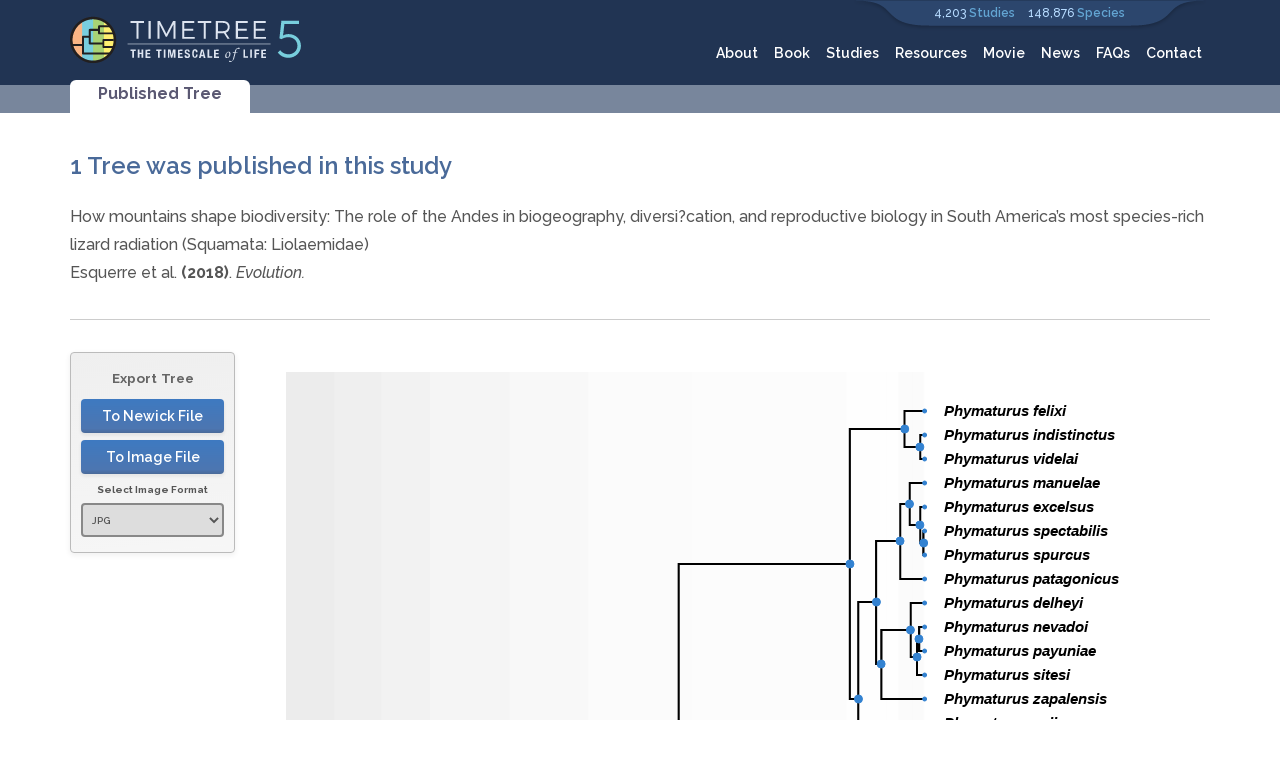

--- FILE ---
content_type: text/html; charset=UTF-8
request_url: https://timetree.org/api/widget/citation_data/4699
body_size: 25743
content:
<!DOCTYPE html>
<html lang="en">

<head>
  <meta charset="utf-8" />
  <meta name="viewport" content="width=device-width, initial-scale=1" />
  <title>TimeTree :: The Timescale of Life</title>
  
  <!--Scripts-->
  <script src="/public/js/jquery-2.2.3.min.js"></script>
  <script src="/public/js/bootstrap.min.js"></script>
  <script src="/public/js/jquery-ui-1.11.4.min.js"></script>
  <script src="/public/js/jquery.validate.min.js"></script>
  <script src="/public/js/jquery.ctrl-forward.js"></script>
  <script src="https://cdnjs.cloudflare.com/ajax/libs/pdfmake/0.1.36/pdfmake.min.js"></script>
  <script src="https://cdnjs.cloudflare.com/ajax/libs/pdfmake/0.1.36/vfs_fonts.js"></script>
  <script
    src="https://cdn.datatables.net/v/ju/jszip-2.5.0/dt-1.10.18/b-1.5.4/b-colvis-1.5.4/b-html5-1.5.4/b-print-1.5.4/cr-1.5.0/fh-3.1.4/rg-1.1.0/rr-1.2.4/sc-1.5.0/sl-1.2.6/datatables.min.js"></script>
  <script src="https://cdn.datatables.net/fixedheader/3.1.5/js/dataTables.fixedHeader.min.js"></script>
  <script src="/public/js/app.js" defer></script>
  
   <!--Stylesheets-->
  <link rel="stylesheet" href="/public/css/bootstrap.min.css" />
  <link rel="stylesheet" href="/public/css/jquery-ui.min.css" />
  <link rel="stylesheet" type="text/css"
    href="https://cdn.datatables.net/v/ju/jszip-2.5.0/dt-1.10.18/b-1.5.4/b-colvis-1.5.4/b-html5-1.5.4/b-print-1.5.4/cr-1.5.0/fh-3.1.4/rg-1.1.0/rr-1.2.4/sc-1.5.0/sl-1.2.6/datatables.min.css" />
  <link rel="stylesheet" href="/public/css/references.css" />
  <link rel="stylesheet" href="/public/css/styles.css" />
  
<link rel="stylesheet" href="/public/css/search.css">
<link rel="stylesheet" href="/public/css/widget.css">
   <!--Favicons-->
  <link rel="icon" type="image/png" href="/public/img/favicon-16x16.png" sizes="16x16" />
  <link rel="icon" type="image/png" href="/public/img/favicon-32x32.png" sizes="32x32" />
  <link rel="icon" type="image/png" href="/public/img/favicon-96x96.png" sizes="96x96" />
  <!--Font Awesome-->
  <link rel="stylesheet" href="https://cdnjs.cloudflare.com/ajax/libs/font-awesome/4.7.0/css/font-awesome.min.css" />
</head>

<body>
  <a href="#content" class="skip-content">Skip to main content</a>
  <header>
    <div class="container">
      <div class="row">
        <div class="col-xs-8 col-sm-4">
          <a href="/" aria-label="Home"><img src="/public/img/timetree_logo.svg" class="logo" alt="Timetree logo"
              height="50" /></a>
        </div>
        <div class="mobile-menu hidden-sm hidden-md hidden-lg">
          <input type="checkbox" id="toggle" style="display: none" />
          <label class="toggle-btn toggle-btn__cross" for="toggle">
            <div class="bar"></div>
            <div class="bar"></div>
            <div class="bar"></div>
          </label>
          <nav class="mobile-nav">
            <ul>
              <li class="program-name">
                <a href="/" aria-label="Home"><img src="/public/img/timetree_logo.svg" class="logo" alt="Timetree logo"
                    height="70" /></a>
              </li>
              <li class="main-nav-link">
                <a href="/about" class="">About</a>
              </li>
              <li class="main-nav-link">
                <a href="/book" class="">Book</a>
              </li>
              <li class="main-nav-link">
                <a href="/references" class="">Studies</a>
              </li>
              <li class="main-nav-link">
                <a href="/resources" class="">Resources</a>
              </li>
              <li class="main-nav-link">
                <a href="/movies" class="">Movie</a>
              </li>
              <li class="main-nav-link">
                <a href="/news" class="">News</a>
              </li>
              <li class="main-nav-link">
                <a href="/faqs" class="">FAQs</a>
              </li>
              <li class="main-nav-link">
                <a href="/contact" class="">Contact</a>
              </li>
            </ul>
          </nav>
        </div>
        <div class="col-sm-8 hidden-xs">
          <div class="row">
            <div class="col-md-12">
              <div class="study-species-counter">
                <div class="studies">
                  4,203
                  <a href="/references" class="study-species-counter-label">Studies</a>
                </div>
                <div class="species">
                  148,876
                  <span class="study-species-counter-label">Species</span>
                </div>
              </div>
            </div>
            <div class="col-sm-12">
              <nav class="main-nav nav">
                <ul class="main-nav-links-list">
                  <li class="main-nav-link">
                    <a href="/about" class="">About</a>
                  </li>
                  <li class="main-nav-link">
                    <a href="/book" class="">Book</a>
                  </li>
                  <li class="main-nav-link">
                    <a href="/references" class="">Studies</a>
                  </li>
                  <li class="main-nav-link">
                    <a href="/resources" class="">Resources</a>
                  </li>
                  <li class="main-nav-link">
                    <a href="/movies" class="">Movie</a>
                  </li>
                  <li class="main-nav-link">
                    <a href="/news" class="">News</a>
                  </li>
                  <li class="main-nav-link">
                    <a href="/faqs" class="">FAQs</a>
                  </li>
                  <li class="main-nav-link">
                    <a href="/contact" class="">Contact</a>
                  </li>
                </ul>
              </nav>
            </div>
          </div>
        </div>
      </div>
    </div>
  </header>
  
<main id="content">
    <div class="tabs-background">
        <div class="tabs">
            <input id="search-tab" type="radio" name="tabs" checked>
            <label for="search-tab">Published Tree</label>
        </div>
    </div>
    <div class="container">  
        <div id="publishedtree-content" class="visible-tab-content">
            <div id="publishedtree-widget">
                <div class="search-box">
                    <div class="row">
                        <div class="col-xs-12">
                            <h2>1 Tree was published in this study</h2>
                            <form class="hidden" id="published-tree-update-form" action="/api/widget/citation_data/update/[#published-tree-select]" method="post">
                                <select id="published-tree-select" class="published-tree-select col-xs-1">
                                    
                                </select>
                                <input type="submit" value="Update" class="button published-tree-button col-xs-1"/>
                            </form>
                        </div>
                        <div class="col-xs-12">
                            <span class="publication_title">How mountains shape biodiversity: The role of the Andes in biogeography, diversi?cation, and reproductive biology in South America’s most species-rich lizard radiation (Squamata: Liolaemidae)</span><br>
                            Esquerre et al. <b>(2018)</b>. <i>Evolution.</i>
                        </div>
                    </div>
                </div>
                <div id="citationdata-widget-container" class="widget-container">
                    <div class="row">
    <div class="tree-tools hidden-xs col-sm-2">
    <div class="search-panel-tools tree-format-tool hidden">
        <div class="tree-format-option tree-spacing-options hidden">         
            <h2 class="format-option-name">Spacing</h2>
            <div class="publishedtree-buttonset">
                <input type="radio" id="publishedtree-1xspacing" name="taxonSpacing" value="1" />
                <label for="publishedtree-1xspacing">1x</label>
                <input type="radio" id="publishedtree-2xspacing" name="taxonSpacing" value="2" checked="checked"/>
                <label for="publishedtree-2xspacing">2x</label>
                <input type="radio" id="publishedtree-3xspacing" name="taxonSpacing" value="3" />
                <label for="publishedtree-3xspacing">3x</label>
            </div>
        </div>
        <!--<div class="tree-format-option tree-line-color hidden">-->
        <!--    <h2 class="format-option-name">Line Color</h2>-->
        <!--    <input class="search-field" id="publishedtree-color-picker" name="lineColor"/>        -->
        <!--</div>-->
        <!--<div class="tree-format-option">
            <h2 class="format-option-name">Timescale</h2>
            <div class="publishedtree-buttonset timescale-btns">
                <div class="toggle-checkbox-container">
                    <input type="radio" id="publishedtree-linear-scale-btn" name="timescale_type" value="1" checked="checked"/>
                    <label for="publishedtree-linear-scale-btn">Linear</label>
                </div>
                <div class="toggle-checkbox-container">
                    <input type="radio" id="publishedtree-log-scale-btn" name="timescale_type" value="2" />
                    <label for="publishedtree-log-scale-btn">Log</label>
                </div>
            </div>
        </div>-->   
        <div class="tree-format-option">
            <h2 class="format-option-name">Background Colors</h2>
            <select id="publishedtree-bg-colors" class="search-field">
                <option id="publishedtree-ages-option" value="ages">Ages</option>
                <option id="publishedtree-epochs-option" value="epochs">Epochs</option>
                <option id="publishedtree-periods-option" value="periods">Periods</option>
                <option id="publishedtree-eras-option" value="eras">Eras</option>
                <option id="publishedtree-eons-option" value="eons">Eons</option>
                <option id="publishedtree-none-option" value="none">None</option>
            </select>
        </div>          
        <div class="format-btn">
            <button id="publishedtree-apply-formatting-btn" class="search-button">Apply Format</button>        
        </div>
    </div>
    <div class="search-panel-tools tree-format-tool hidden">
        <div class="tree-format-option">
            <h2 class="format-option-name">Display Panels</h2>
            <div class="toggle-panel-btns publishedtree-buttonset">
                <div class="toggle-checkbox-container">
                    <input type="checkbox" id="publishedtree-geo-panel-btn" name="publishedtree-geo-panel-btn" data-panel="publishedtree-geo-timescales" checked/>
                    <label for="publishedtree-geo-panel-btn" onclick="ga('send', 'event', 'Display', 'Geo Timescale');">Geo Timescale</label>
                </div>
                <div class="toggle-checkbox-container">
                    <input type="checkbox" id="publishedtree-impacts-panel-btn" name="publishedtree-impacts-panel-btn" data-panel="publishedtree-impacts"  checked/>
                    <label for="publishedtree-impacts-panel-btn" onclick="ga('send', 'event', 'Display', 'Earth Impacts');">Earth Impacts</label>
                </div>
                <div class="toggle-checkbox-container">
                    <input type="checkbox" id="publishedtree-o2-panel-btn" name="publishedtree-o2-panel-btn" data-panel="publishedtree-o2"  checked/>
                    <label for="publishedtree-o2-panel-btn" onclick="ga('send', 'event', 'Display', 'O2 Levels');">O<sub>2</sub> Levels</label>
                </div>
                <div class="toggle-checkbox-container">
                    <input type="checkbox" id="publishedtree-co2-panel-btn" name="publishedtree-co2-panel-btn" data-panel="publishedtree-co2"  checked/>
                    <label for="publishedtree-co2-panel-btn" onclick="ga('send', 'event', 'Display', 'CO2 Levels');">CO<sub>2</sub> Levels</label>
                </div>
                <div class="toggle-checkbox-container">
                    <input type="checkbox" id="publishedtree-luminosity-panel-btn" name="publishedtree-luminosity-panel-btn" data-panel="publishedtree-luminosity"  checked/>
                    <label for="publishedtree-luminosity-panel-btn" onclick="ga('send', 'event', 'Display', 'Luminosity');">Luminosity</label>
                </div>
            </div>
        </div>
    </div>    
    <div class="search-panel-tools tree-format-tool tree-format-option tree-export-options">
        <h2 class="format-option-name">Export Tree</h2>
        <div class=" ">
            <form action="/ajax/newick/publishedtree/download" method="post">
                <input type="hidden" name="export" value="newick"/>
                <input type="hidden" name="rank" value="na"/>
                <input type="hidden" name="taxon" value=""/>
                <button id="publishedtree-newick-export-btn" type="submit" class="search-button" onclick="ga('set', 'dimension1', $('#timetree-resolve-target2 option')[$('#timetree-resolve-target2 option:selected').index()].text);ga('set', 'dimension3', $('#timetree-taxonomy-resolve2 option')[$('#timetree-taxonomy-resolve2 option:selected').index()].text);ga('send', 'event', 'timetree', 'download-newick');">To Newick File</button>
            </form>
        </div>
        <div class="format-toolbox-spacer  hidden"></div>
        <div>
<!--            <form action="/imgexport/publishedtree" method="post">-->
                <input type="hidden" id="publishedtree-visible-panels" name="publishedtree_visible_panels" value=""/>                               
                <input type="hidden" name="rank" value="na"/>
                <input type="hidden" name="taxon" value=""/>
                <input id="publishedtree-lineColor" type="hidden" name="lineColor" value="#000000"/>
                <input id="publishedtree-taxon-spacing" type="hidden" name="taxonSpacing" value="2"/>
                <button id="publishedtree-timetree-svg-export-btn" type="submit" class="search-button">To Image File</button>            
                <label for="publishedtree_image_format">Select Image Format</label>
                <select name="publishedtree_image_format" id="publishedtree_image_format" class="search-field">
                    <option value="jpg">JPG</option>
                    <!--<option value="pdf">PDF</option>-->    
                    <option value="png">PNG</option>
                    <!--<option value="tiff">TIFF</option>-->                
                    <option value="svg">SVG</option>
                </select>                
<!--            </form>-->
        </div>
    </div>
<!--    <div class="tree-format-tool tree-format-option times-export-options hidden">-->
    <div class="tree-format-tool tree-format-option times-export-options hidden">
        <div class="format-option-name">Get Pairwise Times</div>        
        <div class="">
            <form method="post" target="_blank">
                <div class ="publishedtree-buttonset timescale-btns">
                    <input id="publishedtree_matrix_format_radio" type="radio" name="pwtimes_format" value="matrix" checked="checked"/> 
                    <label for="publishedtree_matrix_format_radio"> Matrix</label>
                    <input id="publishedtree_column_format_radio" type="radio" name="pwtimes_format" value="column"/>
                    <label for="publishedtree_column_format_radio"> Column</label>
                </div>
                <input id="publishedtree_pw_format" type="hidden" name="publishedtree_pw_format" value="matrix"/>
                <input id="leafcount" type="hidden" name="leafcount" value=""/>
                <input id="tree_type" type="hidden" name="tree_type" value="publishedtree"/>
                <button id="publishedtree-pwtimes-dload-btn" type="submit" formaction="/widget/pwtimes/download" class="timetree-formatting-btn button col-xs-10">Download</button>
                <button id="publishedtree-pwtimes-view-btn" type="submit" formaction="/widget/pwtimes/view" class="timetree-formatting-btn button col-xs-10">View Times</button>
            </form>
        </div><br/>
        <div class="format-toolbox-spacer  hidden"> </div>
    </div>
</div>

<script src="/public/js/widgets/formatting_tools.js"></script>
<script src="/public/js/saveSvgAsPng.js"></script>
<script>
    $(document).ready(function () {
        var widget = 'publishedtree';
        $('#branches').attr('id', "publishedtree-branches");
        var lineColor = $('#publishedtree-lineColor').val();
        $('.publishedtree-buttonset').buttonset();
        if ((widget == 'timetree') || (widget == 'prunetree')) {
            $('#publishedtree-color-picker').colorpicker();
            $('#publishedtree-color-picker').colorpicker("val", lineColor);
            $("#publishedtree-color-picker").on("change.color", function(event, color){
                $('#publishedtree-branches polyline, #publishedtree-branches line').attr('stroke', color);
                $('#publishedtree-lineColor').val(color);
            });             
        }
       
        $('.toggle-panel-btns input:checkbox').click(function(e) {
            var panelName = $(this).attr('data-panel');
            if ($(this).attr('value') == 'visible')
                $(this).attr('value', 'hidden');
            else
                $(this).attr('value', 'visible');
            $('#' + panelName).fadeToggle(); 
            e.stopPropogation();
        });
        $('#publishedtree-apply-formatting-btn').click(function() {
//            var widget = 'publishedtree';
            if ($("#impacts-context-menu").hasClass("ui-dialog-content") && $("#impacts-context-menu").dialog("isOpen")) {
                $('#impacts-context-menu').dialog('close');
            } 
            if ($("#timetree-context-menu").hasClass("ui-dialog-content") && $("#timetree-context-menu").dialog("isOpen")) {
                $('#timetree-context-menu').dialog('close');
            } 
            if ($('#geo-timescale-context-menu').hasClass('ui-dialog-content') && $('#geo-timescale-context-menu').dialog('isOpen')) {
                $('#geo-timescale-context-menu').dialog('close');
            }   
            if (widget === 'timetree') {
                $('#publishedtree-timetree-build-widget2').submit();
            }            
            else {
                var data = {
                    scale: $('[name=timescale_type]:radio:checked').val(),
                    taxonSpacing: $('[name=taxonSpacing]:radio:checked').val(),
                    panelHeight: $('[name=panel_height]:radio:checked').val(),
                    lineColor: $('#publishedtree-lineColor').val(),
                    geoBgColors: $('#publishedtree-bg-colors').val()
                }
                waitingDialog.show();
                $.post('ajax/prune/redraw', data, onPruneTreeRedrawDone);
            }
        });
        
        $('#publishedtree-1xspacing').click(function(){
            $('#publishedtree-taxon-spacing').val(1);
        });
        $('#publishedtree-2xspacing').click(function(){
            $('#publishedtree-taxon-spacing').val(2);
        });        
        $('#publishedtree-3xspacing').click(function(){
            $('#publishedtree-taxon-spacing').val(3);
        });        
        $('#publishedtree-timetree-svg-export-btn').click(publishedtreeCheckTreeIsTooLarge);
        $('#publishedtree_matrix_format_radio').click(function(){
            $('#publishedtree_pw_format').val('matrix');
        });
        $('#publishedtree_column_format_radio').click(function(){
            $('#publishedtree_pw_format').val('column');
        });
    });
    
    function onPruneTreeRedrawDone(data) {
        $('#prunetree-msg-container').html('');
        $('#prunetree-tree-svg-wrapper').html(data);
        var msgBox = $('#prunetree-msg-box');
        if (msgBox != null) { // move the error messages into the search tools box which does not get reloaded
            $('#prunetree-msg-container').html(msgBox.html());
            msgBox.html(''); 
            $('#prunetree-msg-btn').click(function() {
                if ($(this).hasClass('error-btn-enabled')) {
                    $('#prunetree-leaf-count').fadeToggle();
                    $('#unresolved-names').fadeToggle();                                                            
                }
            });  
            $('#unresolved-names').hide();
            
        }
        else {
            $('#prunetree-msg-container').html('');                    
        } 
        hideModalProgress();
    }
    
    function publishedtreeCheckTreeIsTooLarge(e) {
        var nodeCount = parseInt($('#publishedtree-nodecount').val());
        console.log('node count: ' + nodeCount);
        var widgetName = "publishedtree";
        console.log('widget: ' + widgetName);
        var leafNodeCount = (nodeCount + 1) / 2;
        console.log('num leaf nodes: ' + leafNodeCount);
        if ((nodeCount > 199) && (nodeCount < 400) && (("#publishedtree_image_format").val() == 'pdf')) {
            messageDialog.show('This timetree is too large (' + leafNodeCount + ' leaf nodes) to export to a PDF file. You can use either PNG or JPG formats for this tree.');
            e.preventDefault();            
        }
        else if (nodeCount > 599) {
            messageDialog.show('This timetree is too large (' + leafNodeCount + ' leaf nodes) to export to an image file. Image export requires a timetree with no more than 300 leaf nodes.');
            e.preventDefault();
        }
        checkVisiblePanels(widgetName);
    }


var width = 900;
var height = 0;
var mergedSvg = document.createElementNS("http://www.w3.org/2000/svg", 'svg');

var searchtype = 'publishedtree';
var rank = 'na';
var taxon = '';
var filename = taxon + "_" + rank;

if (searchtype == 'prunetree')
{ filename = 'prunetree' };

var container = document.getElementById('timeline-panels');

const svgs = new Array(
  document.getElementById(searchtype + '-svg-wrapper').querySelector('svg'),
  document.getElementById(searchtype + '-geo-timescales').querySelector('svg'),
  document.getElementById(searchtype + '-timescale').querySelector('svg'),
  document.getElementById(searchtype + '-impacts').querySelector('svg'),
  document.getElementById(searchtype + '-o2').querySelector('svg'),
  document.getElementById(searchtype + '-co2').querySelector('svg'),
  document.getElementById(searchtype + '-luminosity').querySelector('svg'));

async function combineSVGs () {

  for (const svg of svgs) {
    processedSvg = await prepareSvg(svg, { width: width });
  var div = document.createElement('svg');
  div.innerHTML = processedSvg.src;
  var newSvg = div.querySelector('svg');
  newSvg.setAttribute("y", height);
  height += processedSvg.height;
  mergedSvg.appendChild(newSvg);

  mergedSvg.setAttribute("height", height);
  var viewBox = '0 0 ' + width + ' ' + height;
  mergedSvg.setAttribute("viewBox", viewBox);
  }
}

combineSVGs();


document.getElementById(searchtype + '-timetree-svg-export-btn').addEventListener('click', function () {
var type = document.getElementById(searchtype + '_image_format').value;

if (type == 'jpg')
{
  saveSvgAsJpg(mergedSvg, filename + ".jpg");
}
if (type == 'png')
{
  saveSvgAsPng(mergedSvg, filename + ".png");
}
if (type == 'svg')
{
  saveSvg(mergedSvg, filename + ".svg");
}
});    

</script>
                    <div id="publishedtree-tree-svg-wrapper">                         
                        <div id="publishedtree-msg-box">
    </div>
<div id='publishedtree-results-wrapper'>
    <div class="col-sm-10">
        <div class="row">
            <div class="tree-overflow scrollable col-sm-12">
                                <input type="hidden" id="widgetName" value="publishedtree"/>
                <div id="publishedtree-svg-wrapper">            
                    <svg xmlns="http://www.w3.org/2000/svg" xmlns:xlink="http://www.w3.org/1999/xlink" version="1.1" width="100%" height="5360" name="tree" y="0" >
<defs>
<g class="background" id="publisheddata-background-colors" bg-colors="ages" >
<polyline points="20,5360 66,5360 66,20 20,20 20,5360" class="background" fill="#C0C0C0" fill-opacity="0.3" stroke="#aaaaaa" stroke-width="0" stroke-linecap="square"/>
<polyline points="66,5360 111,5360 111,20 66,20 66,5360" class="background" fill="#CACACA" fill-opacity="0.3" stroke="#aaaaaa" stroke-width="0" stroke-linecap="square"/>
<polyline points="111,5360 157,5360 157,20 111,20 111,5360" class="background" fill="#D4D4D4" fill-opacity="0.3" stroke="#aaaaaa" stroke-width="0" stroke-linecap="square"/>
<polyline points="157,5360 233,5360 233,20 157,20 157,5360" class="background" fill="#DCDCDC" fill-opacity="0.3" stroke="#aaaaaa" stroke-width="0" stroke-linecap="square"/>
<polyline points="233,5360 308,5360 308,20 233,20 233,5360" class="background" fill="#E7E7E7" fill-opacity="0.3" stroke="#aaaaaa" stroke-width="0" stroke-linecap="square"/>
<polyline points="308,5360 344,5360 344,20 308,20 308,5360" class="background" fill="#F1F1F1" fill-opacity="0.3" stroke="#aaaaaa" stroke-width="0" stroke-linecap="square"/>
<polyline points="344,5360 406,5360 406,20 344,20 344,5360" class="background" fill="#F2F2F2" fill-opacity="0.3" stroke="#aaaaaa" stroke-width="0" stroke-linecap="square"/>
<polyline points="406,5360 436,5360 436,20 406,20 406,5360" class="background" fill="#F3F3F3" fill-opacity="0.3" stroke="#aaaaaa" stroke-width="0" stroke-linecap="square"/>
<polyline points="436,5360 467,5360 467,20 436,20 436,5360" class="background" fill="#F3F3F3" fill-opacity="0.3" stroke="#aaaaaa" stroke-width="0" stroke-linecap="square"/>
<polyline points="467,5360 527,5360 527,20 467,20 467,5360" class="background" fill="#F4F4F4" fill-opacity="0.3" stroke="#aaaaaa" stroke-width="0" stroke-linecap="square"/>
<polyline points="527,5360 554,5360 554,20 527,20 527,5360" class="background" fill="#F5F5F5" fill-opacity="0.3" stroke="#aaaaaa" stroke-width="0" stroke-linecap="square"/>
<polyline points="554,5360 578,5360 578,20 554,20 554,5360" class="background" fill="#FAFAFA" fill-opacity="0.3" stroke="#aaaaaa" stroke-width="0" stroke-linecap="square"/>
<polyline points="578,5360 592,5360 592,20 578,20 578,5360" class="background" fill="#FBFBFB" fill-opacity="0.3" stroke="#aaaaaa" stroke-width="0" stroke-linecap="square"/>
<polyline points="592,5360 603,5360 603,20 592,20 592,5360" class="background" fill="#FBFBFB" fill-opacity="0.3" stroke="#aaaaaa" stroke-width="0" stroke-linecap="square"/>
<polyline points="603,5360 617,5360 617,20 603,20 603,5360" class="background" fill="#F1F1F1" fill-opacity="0.3" stroke="#aaaaaa" stroke-width="0" stroke-linecap="square"/>
<polyline points="617,5360 626,5360 626,20 617,20 617,5360" class="background" fill="#F2F2F2" fill-opacity="0.3" stroke="#aaaaaa" stroke-width="0" stroke-linecap="square"/>
<polyline points="626,5360 628,5360 628,20 626,20 626,5360" class="background" fill="#F3F3F3" fill-opacity="0.3" stroke="#aaaaaa" stroke-width="0" stroke-linecap="square"/>
<polyline points="628,5360 628,5360 628,20 628,20 628,5360" class="background" fill="#F4F4F4" fill-opacity="0.3" stroke="#aaaaaa" stroke-width="0" stroke-linecap="square"/>
</g>
<g id="publisheddata-branches" class="branches" depth="unknown">
<polyline points="609,75 609,59 628,59" fill="none" stroke="#000" stroke-width="2"/>
<polyline points="624,93 624,83 628,83" fill="none" stroke="#000" stroke-width="2"/>
<polyline points="624,97 624,107 628,107" fill="none" stroke="#000" stroke-width="2"/>
<polyline points="609,79 609,95 624,95" fill="none" stroke="#000" stroke-width="2"/>
<polyline points="557,210 557,77 609,77" fill="none" stroke="#000" stroke-width="2"/>
<polyline points="614,150 614,131 628,131" fill="none" stroke="#000" stroke-width="2"/>
<polyline points="624,171 624,155 628,155" fill="none" stroke="#000" stroke-width="2"/>
<polyline points="627,189 627,179 628,179" fill="none" stroke="#000" stroke-width="2"/>
<polyline points="627,193 627,203 628,203" fill="none" stroke="#000" stroke-width="2"/>
<polyline points="624,175 624,191 627,191" fill="none" stroke="#000" stroke-width="2"/>
<polyline points="614,154 614,173 624,173" fill="none" stroke="#000" stroke-width="2"/>
<polyline points="605,187 605,152 614,152" fill="none" stroke="#000" stroke-width="2"/>
<polyline points="605,191 605,227 628,227" fill="none" stroke="#000" stroke-width="2"/>
<polyline points="582,248 582,189 605,189" fill="none" stroke="#000" stroke-width="2"/>
<polyline points="615,276 615,251 628,251" fill="none" stroke="#000" stroke-width="2"/>
<polyline points="623,285 623,275 628,275" fill="none" stroke="#000" stroke-width="2"/>
<polyline points="623,289 623,299 628,299" fill="none" stroke="#000" stroke-width="2"/>
<polyline points="621,303 621,287 623,287" fill="none" stroke="#000" stroke-width="2"/>
<polyline points="621,307 621,323 628,323" fill="none" stroke="#000" stroke-width="2"/>
<polyline points="615,280 615,305 621,305" fill="none" stroke="#000" stroke-width="2"/>
<polyline points="587,310 587,278 615,278" fill="none" stroke="#000" stroke-width="2"/>
<polyline points="587,314 587,347 628,347" fill="none" stroke="#000" stroke-width="2"/>
<polyline points="582,252 582,312 587,312" fill="none" stroke="#000" stroke-width="2"/>
<polyline points="565,345 565,250 582,250" fill="none" stroke="#000" stroke-width="2"/>
<polyline points="620,381 620,371 628,371" fill="none" stroke="#000" stroke-width="2"/>
<polyline points="620,385 620,395 628,395" fill="none" stroke="#000" stroke-width="2"/>
<polyline points="612,399 612,383 620,383" fill="none" stroke="#000" stroke-width="2"/>
<polyline points="612,403 612,419 628,419" fill="none" stroke="#000" stroke-width="2"/>
<polyline points="605,420 605,401 612,401" fill="none" stroke="#000" stroke-width="2"/>
<polyline points="605,424 605,443 628,443" fill="none" stroke="#000" stroke-width="2"/>
<polyline points="598,442 598,422 605,422" fill="none" stroke="#000" stroke-width="2"/>
<polyline points="598,446 598,467 628,467" fill="none" stroke="#000" stroke-width="2"/>
<polyline points="565,349 565,444 598,444" fill="none" stroke="#000" stroke-width="2"/>
<polyline points="557,214 557,347 565,347" fill="none" stroke="#000" stroke-width="2"/>
<polyline points="394,391 394,212 557,212" fill="none" stroke="#000" stroke-width="2"/>
<polyline points="622,501 622,491 628,491" fill="none" stroke="#000" stroke-width="2"/>
<polyline points="622,505 622,515 628,515" fill="none" stroke="#000" stroke-width="2"/>
<polyline points="615,519 615,503 622,503" fill="none" stroke="#000" stroke-width="2"/>
<polyline points="615,523 615,539 628,539" fill="none" stroke="#000" stroke-width="2"/>
<polyline points="564,573 564,521 615,521" fill="none" stroke="#000" stroke-width="2"/>
<polyline points="584,628 584,563 628,563" fill="none" stroke="#000" stroke-width="2"/>
<polyline points="610,619 610,587 628,587" fill="none" stroke="#000" stroke-width="2"/>
<polyline points="625,627 625,611 628,611" fill="none" stroke="#000" stroke-width="2"/>
<polyline points="626,645 626,635 628,635" fill="none" stroke="#000" stroke-width="2"/>
<polyline points="626,649 626,659 628,659" fill="none" stroke="#000" stroke-width="2"/>
<polyline points="625,631 625,647 626,647" fill="none" stroke="#000" stroke-width="2"/>
<polyline points="620,654 620,629 625,629" fill="none" stroke="#000" stroke-width="2"/>
<polyline points="620,658 620,683 628,683" fill="none" stroke="#000" stroke-width="2"/>
<polyline points="610,623 610,656 620,656" fill="none" stroke="#000" stroke-width="2"/>
<polyline points="593,695 593,621 610,621" fill="none" stroke="#000" stroke-width="2"/>
<polyline points="600,772 600,707 628,707" fill="none" stroke="#000" stroke-width="2"/>
<polyline points="622,747 622,731 628,731" fill="none" stroke="#000" stroke-width="2"/>
<polyline points="627,765 627,755 628,755" fill="none" stroke="#000" stroke-width="2"/>
<polyline points="627,769 627,779 628,779" fill="none" stroke="#000" stroke-width="2"/>
<polyline points="622,751 622,767 627,767" fill="none" stroke="#000" stroke-width="2"/>
<polyline points="618,774 618,749 622,749" fill="none" stroke="#000" stroke-width="2"/>
<polyline points="618,778 618,803 628,803" fill="none" stroke="#000" stroke-width="2"/>
<polyline points="614,799 614,776 618,776" fill="none" stroke="#000" stroke-width="2"/>
<polyline points="614,803 614,827 628,827" fill="none" stroke="#000" stroke-width="2"/>
<polyline points="612,839 612,801 614,801" fill="none" stroke="#000" stroke-width="2"/>
<polyline points="620,861 620,851 628,851" fill="none" stroke="#000" stroke-width="2"/>
<polyline points="620,865 620,875 628,875" fill="none" stroke="#000" stroke-width="2"/>
<polyline points="618,879 618,863 620,863" fill="none" stroke="#000" stroke-width="2"/>
<polyline points="618,883 618,899 628,899" fill="none" stroke="#000" stroke-width="2"/>
<polyline points="612,843 612,881 618,881" fill="none" stroke="#000" stroke-width="2"/>
<polyline points="600,776 600,841 612,841" fill="none" stroke="#000" stroke-width="2"/>
<polyline points="593,699 593,774 600,774" fill="none" stroke="#000" stroke-width="2"/>
<polyline points="584,632 584,697 593,697" fill="none" stroke="#000" stroke-width="2"/>
<polyline points="564,577 564,630 584,630" fill="none" stroke="#000" stroke-width="2"/>
<polyline points="394,395 394,575 564,575" fill="none" stroke="#000" stroke-width="2"/>
<polyline points="74,2257 74,393 394,393" fill="none" stroke="#000" stroke-width="2"/>
<polyline points="510,961 510,923 628,923" fill="none" stroke="#000" stroke-width="2"/>
<polyline points="602,957 602,947 628,947" fill="none" stroke="#000" stroke-width="2"/>
<polyline points="602,961 602,971 628,971" fill="none" stroke="#000" stroke-width="2"/>
<polyline points="579,975 579,959 602,959" fill="none" stroke="#000" stroke-width="2"/>
<polyline points="579,979 579,995 628,995" fill="none" stroke="#000" stroke-width="2"/>
<polyline points="544,1002 544,977 579,977" fill="none" stroke="#000" stroke-width="2"/>
<polyline points="608,1029 608,1019 628,1019" fill="none" stroke="#000" stroke-width="2"/>
<polyline points="608,1033 608,1043 628,1043" fill="none" stroke="#000" stroke-width="2"/>
<polyline points="544,1006 544,1031 608,1031" fill="none" stroke="#000" stroke-width="2"/>
<polyline points="510,965 510,1004 544,1004" fill="none" stroke="#000" stroke-width="2"/>
<polyline points="469,1035 469,963 510,963" fill="none" stroke="#000" stroke-width="2"/>
<polyline points="510,1109 510,1067 628,1067" fill="none" stroke="#000" stroke-width="2"/>
<polyline points="574,1101 574,1091 628,1091" fill="none" stroke="#000" stroke-width="2"/>
<polyline points="574,1105 574,1115 628,1115" fill="none" stroke="#000" stroke-width="2"/>
<polyline points="545,1153 545,1103 574,1103" fill="none" stroke="#000" stroke-width="2"/>
<polyline points="568,1205 568,1139 628,1139" fill="none" stroke="#000" stroke-width="2"/>
<polyline points="607,1182 607,1163 628,1163" fill="none" stroke="#000" stroke-width="2"/>
<polyline points="612,1203 612,1187 628,1187" fill="none" stroke="#000" stroke-width="2"/>
<polyline points="613,1221 613,1211 628,1211" fill="none" stroke="#000" stroke-width="2"/>
<polyline points="613,1225 613,1235 628,1235" fill="none" stroke="#000" stroke-width="2"/>
<polyline points="612,1207 612,1223 613,1223" fill="none" stroke="#000" stroke-width="2"/>
<polyline points="607,1186 607,1205 612,1205" fill="none" stroke="#000" stroke-width="2"/>
<polyline points="596,1225 596,1184 607,1184" fill="none" stroke="#000" stroke-width="2"/>
<polyline points="605,1269 605,1259 628,1259" fill="none" stroke="#000" stroke-width="2"/>
<polyline points="605,1273 605,1283 628,1283" fill="none" stroke="#000" stroke-width="2"/>
<polyline points="596,1229 596,1271 605,1271" fill="none" stroke="#000" stroke-width="2"/>
<polyline points="585,1274 585,1227 596,1227" fill="none" stroke="#000" stroke-width="2"/>
<polyline points="609,1323 609,1307 628,1307" fill="none" stroke="#000" stroke-width="2"/>
<polyline points="618,1341 618,1331 628,1331" fill="none" stroke="#000" stroke-width="2"/>
<polyline points="618,1345 618,1355 628,1355" fill="none" stroke="#000" stroke-width="2"/>
<polyline points="609,1327 609,1343 618,1343" fill="none" stroke="#000" stroke-width="2"/>
<polyline points="585,1278 585,1325 609,1325" fill="none" stroke="#000" stroke-width="2"/>
<polyline points="568,1209 568,1276 585,1276" fill="none" stroke="#000" stroke-width="2"/>
<polyline points="545,1157 545,1207 568,1207" fill="none" stroke="#000" stroke-width="2"/>
<polyline points="510,1113 510,1155 545,1155" fill="none" stroke="#000" stroke-width="2"/>
<polyline points="469,1039 469,1111 510,1111" fill="none" stroke="#000" stroke-width="2"/>
<polyline points="355,1555 355,1037 469,1037" fill="none" stroke="#000" stroke-width="2"/>
<polyline points="562,1407 562,1379 628,1379" fill="none" stroke="#000" stroke-width="2"/>
<polyline points="621,1413 621,1403 628,1403" fill="none" stroke="#000" stroke-width="2"/>
<polyline points="621,1417 621,1427 628,1427" fill="none" stroke="#000" stroke-width="2"/>
<polyline points="595,1437 595,1415 621,1415" fill="none" stroke="#000" stroke-width="2"/>
<polyline points="598,1461 598,1451 628,1451" fill="none" stroke="#000" stroke-width="2"/>
<polyline points="598,1465 598,1475 628,1475" fill="none" stroke="#000" stroke-width="2"/>
<polyline points="595,1441 595,1463 598,1463" fill="none" stroke="#000" stroke-width="2"/>
<polyline points="562,1411 562,1439 595,1439" fill="none" stroke="#000" stroke-width="2"/>
<polyline points="548,1452 548,1409 562,1409" fill="none" stroke="#000" stroke-width="2"/>
<polyline points="548,1456 548,1499 628,1499" fill="none" stroke="#000" stroke-width="2"/>
<polyline points="506,1584 506,1454 548,1454" fill="none" stroke="#000" stroke-width="2"/>
<polyline points="564,1539 564,1523 628,1523" fill="none" stroke="#000" stroke-width="2"/>
<polyline points="604,1557 604,1547 628,1547" fill="none" stroke="#000" stroke-width="2"/>
<polyline points="604,1561 604,1571 628,1571" fill="none" stroke="#000" stroke-width="2"/>
<polyline points="564,1543 564,1559 604,1559" fill="none" stroke="#000" stroke-width="2"/>
<polyline points="546,1572 546,1541 564,1541" fill="none" stroke="#000" stroke-width="2"/>
<polyline points="598,1605 598,1595 628,1595" fill="none" stroke="#000" stroke-width="2"/>
<polyline points="598,1609 598,1619 628,1619" fill="none" stroke="#000" stroke-width="2"/>
<polyline points="546,1576 546,1607 598,1607" fill="none" stroke="#000" stroke-width="2"/>
<polyline points="531,1629 531,1574 546,1574" fill="none" stroke="#000" stroke-width="2"/>
<polyline points="565,1659 565,1643 628,1643" fill="none" stroke="#000" stroke-width="2"/>
<polyline points="600,1677 600,1667 628,1667" fill="none" stroke="#000" stroke-width="2"/>
<polyline points="600,1681 600,1691 628,1691" fill="none" stroke="#000" stroke-width="2"/>
<polyline points="565,1663 565,1679 600,1679" fill="none" stroke="#000" stroke-width="2"/>
<polyline points="537,1686 537,1661 565,1661" fill="none" stroke="#000" stroke-width="2"/>
<polyline points="537,1690 537,1715 628,1715" fill="none" stroke="#000" stroke-width="2"/>
<polyline points="531,1633 531,1688 537,1688" fill="none" stroke="#000" stroke-width="2"/>
<polyline points="523,1716 523,1631 531,1631" fill="none" stroke="#000" stroke-width="2"/>
<polyline points="609,1749 609,1739 628,1739" fill="none" stroke="#000" stroke-width="2"/>
<polyline points="609,1753 609,1763 628,1763" fill="none" stroke="#000" stroke-width="2"/>
<polyline points="536,1803 536,1751 609,1751" fill="none" stroke="#000" stroke-width="2"/>
<polyline points="572,1803 572,1787 628,1787" fill="none" stroke="#000" stroke-width="2"/>
<polyline points="609,1821 609,1811 628,1811" fill="none" stroke="#000" stroke-width="2"/>
<polyline points="609,1825 609,1835 628,1835" fill="none" stroke="#000" stroke-width="2"/>
<polyline points="572,1807 572,1823 609,1823" fill="none" stroke="#000" stroke-width="2"/>
<polyline points="553,1858 553,1805 572,1805" fill="none" stroke="#000" stroke-width="2"/>
<polyline points="602,1869 602,1859 628,1859" fill="none" stroke="#000" stroke-width="2"/>
<polyline points="602,1873 602,1883 628,1883" fill="none" stroke="#000" stroke-width="2"/>
<polyline points="598,1887 598,1871 602,1871" fill="none" stroke="#000" stroke-width="2"/>
<polyline points="598,1891 598,1907 628,1907" fill="none" stroke="#000" stroke-width="2"/>
<polyline points="570,1914 570,1889 598,1889" fill="none" stroke="#000" stroke-width="2"/>
<polyline points="587,1941 587,1931 628,1931" fill="none" stroke="#000" stroke-width="2"/>
<polyline points="587,1945 587,1955 628,1955" fill="none" stroke="#000" stroke-width="2"/>
<polyline points="570,1918 570,1943 587,1943" fill="none" stroke="#000" stroke-width="2"/>
<polyline points="553,1862 553,1916 570,1916" fill="none" stroke="#000" stroke-width="2"/>
<polyline points="536,1807 536,1860 553,1860" fill="none" stroke="#000" stroke-width="2"/>
<polyline points="523,1720 523,1805 536,1805" fill="none" stroke="#000" stroke-width="2"/>
<polyline points="506,1588 506,1718 523,1718" fill="none" stroke="#000" stroke-width="2"/>
<polyline points="499,1780 499,1586 506,1586" fill="none" stroke="#000" stroke-width="2"/>
<polyline points="499,1784 499,1979 628,1979" fill="none" stroke="#000" stroke-width="2"/>
<polyline points="419,2076 419,1782 499,1782" fill="none" stroke="#000" stroke-width="2"/>
<polyline points="618,2013 618,2003 628,2003" fill="none" stroke="#000" stroke-width="2"/>
<polyline points="618,2017 618,2027 628,2027" fill="none" stroke="#000" stroke-width="2"/>
<polyline points="608,2031 608,2015 618,2015" fill="none" stroke="#000" stroke-width="2"/>
<polyline points="608,2035 608,2051 628,2051" fill="none" stroke="#000" stroke-width="2"/>
<polyline points="468,2085 468,2033 608,2033" fill="none" stroke="#000" stroke-width="2"/>
<polyline points="547,2085 547,2075 628,2075" fill="none" stroke="#000" stroke-width="2"/>
<polyline points="547,2089 547,2099 628,2099" fill="none" stroke="#000" stroke-width="2"/>
<polyline points="492,2139 492,2087 547,2087" fill="none" stroke="#000" stroke-width="2"/>
<polyline points="579,2133 579,2123 628,2123" fill="none" stroke="#000" stroke-width="2"/>
<polyline points="579,2137 579,2147 628,2147" fill="none" stroke="#000" stroke-width="2"/>
<polyline points="537,2151 537,2135 579,2135" fill="none" stroke="#000" stroke-width="2"/>
<polyline points="537,2155 537,2171 628,2171" fill="none" stroke="#000" stroke-width="2"/>
<polyline points="523,2194 523,2153 537,2153" fill="none" stroke="#000" stroke-width="2"/>
<polyline points="599,2211 599,2195 628,2195" fill="none" stroke="#000" stroke-width="2"/>
<polyline points="620,2229 620,2219 628,2219" fill="none" stroke="#000" stroke-width="2"/>
<polyline points="620,2233 620,2243 628,2243" fill="none" stroke="#000" stroke-width="2"/>
<polyline points="599,2215 599,2231 620,2231" fill="none" stroke="#000" stroke-width="2"/>
<polyline points="536,2238 536,2213 599,2213" fill="none" stroke="#000" stroke-width="2"/>
<polyline points="536,2242 536,2267 628,2267" fill="none" stroke="#000" stroke-width="2"/>
<polyline points="523,2198 523,2240 536,2240" fill="none" stroke="#000" stroke-width="2"/>
<polyline points="492,2143 492,2196 523,2196" fill="none" stroke="#000" stroke-width="2"/>
<polyline points="468,2089 468,2141 492,2141" fill="none" stroke="#000" stroke-width="2"/>
<polyline points="439,2373 439,2087 468,2087" fill="none" stroke="#000" stroke-width="2"/>
<polyline points="613,2301 613,2291 628,2291" fill="none" stroke="#000" stroke-width="2"/>
<polyline points="613,2305 613,2315 628,2315" fill="none" stroke="#000" stroke-width="2"/>
<polyline points="600,2328 600,2303 613,2303" fill="none" stroke="#000" stroke-width="2"/>
<polyline points="606,2355 606,2339 628,2339" fill="none" stroke="#000" stroke-width="2"/>
<polyline points="611,2373 611,2363 628,2363" fill="none" stroke="#000" stroke-width="2"/>
<polyline points="611,2377 611,2387 628,2387" fill="none" stroke="#000" stroke-width="2"/>
<polyline points="606,2359 606,2375 611,2375" fill="none" stroke="#000" stroke-width="2"/>
<polyline points="600,2332 600,2357 606,2357" fill="none" stroke="#000" stroke-width="2"/>
<polyline points="577,2383 577,2330 600,2330" fill="none" stroke="#000" stroke-width="2"/>
<polyline points="615,2421 615,2411 628,2411" fill="none" stroke="#000" stroke-width="2"/>
<polyline points="615,2425 615,2435 628,2435" fill="none" stroke="#000" stroke-width="2"/>
<polyline points="598,2439 598,2423 615,2423" fill="none" stroke="#000" stroke-width="2"/>
<polyline points="598,2443 598,2459 628,2459" fill="none" stroke="#000" stroke-width="2"/>
<polyline points="577,2387 577,2441 598,2441" fill="none" stroke="#000" stroke-width="2"/>
<polyline points="534,2447 534,2385 577,2385" fill="none" stroke="#000" stroke-width="2"/>
<polyline points="552,2511 552,2483 628,2483" fill="none" stroke="#000" stroke-width="2"/>
<polyline points="595,2517 595,2507 628,2507" fill="none" stroke="#000" stroke-width="2"/>
<polyline points="595,2521 595,2531 628,2531" fill="none" stroke="#000" stroke-width="2"/>
<polyline points="572,2541 572,2519 595,2519" fill="none" stroke="#000" stroke-width="2"/>
<polyline points="595,2565 595,2555 628,2555" fill="none" stroke="#000" stroke-width="2"/>
<polyline points="595,2569 595,2579 628,2579" fill="none" stroke="#000" stroke-width="2"/>
<polyline points="572,2545 572,2567 595,2567" fill="none" stroke="#000" stroke-width="2"/>
<polyline points="552,2515 552,2543 572,2543" fill="none" stroke="#000" stroke-width="2"/>
<polyline points="534,2451 534,2513 552,2513" fill="none" stroke="#000" stroke-width="2"/>
<polyline points="450,2662 450,2449 534,2449" fill="none" stroke="#000" stroke-width="2"/>
<polyline points="549,2637 549,2603 628,2603" fill="none" stroke="#000" stroke-width="2"/>
<polyline points="594,2637 594,2627 628,2627" fill="none" stroke="#000" stroke-width="2"/>
<polyline points="594,2641 594,2651 628,2651" fill="none" stroke="#000" stroke-width="2"/>
<polyline points="571,2673 571,2639 594,2639" fill="none" stroke="#000" stroke-width="2"/>
<polyline points="606,2685 606,2675 628,2675" fill="none" stroke="#000" stroke-width="2"/>
<polyline points="606,2689 606,2699 628,2699" fill="none" stroke="#000" stroke-width="2"/>
<polyline points="587,2709 587,2687 606,2687" fill="none" stroke="#000" stroke-width="2"/>
<polyline points="597,2733 597,2723 628,2723" fill="none" stroke="#000" stroke-width="2"/>
<polyline points="597,2737 597,2747 628,2747" fill="none" stroke="#000" stroke-width="2"/>
<polyline points="587,2713 587,2735 597,2735" fill="none" stroke="#000" stroke-width="2"/>
<polyline points="571,2677 571,2711 587,2711" fill="none" stroke="#000" stroke-width="2"/>
<polyline points="549,2641 549,2675 571,2675" fill="none" stroke="#000" stroke-width="2"/>
<polyline points="534,2703 534,2639 549,2639" fill="none" stroke="#000" stroke-width="2"/>
<polyline points="534,2707 534,2771 628,2771" fill="none" stroke="#000" stroke-width="2"/>
<polyline points="501,2763 501,2705 534,2705" fill="none" stroke="#000" stroke-width="2"/>
<polyline points="590,2805 590,2795 628,2795" fill="none" stroke="#000" stroke-width="2"/>
<polyline points="590,2809 590,2819 628,2819" fill="none" stroke="#000" stroke-width="2"/>
<polyline points="575,2823 575,2807 590,2807" fill="none" stroke="#000" stroke-width="2"/>
<polyline points="575,2827 575,2843 628,2843" fill="none" stroke="#000" stroke-width="2"/>
<polyline points="501,2767 501,2825 575,2825" fill="none" stroke="#000" stroke-width="2"/>
<polyline points="458,2877 458,2765 501,2765" fill="none" stroke="#000" stroke-width="2"/>
<polyline points="583,2883 583,2867 628,2867" fill="none" stroke="#000" stroke-width="2"/>
<polyline points="610,2901 610,2891 628,2891" fill="none" stroke="#000" stroke-width="2"/>
<polyline points="610,2905 610,2915 628,2915" fill="none" stroke="#000" stroke-width="2"/>
<polyline points="583,2887 583,2903 610,2903" fill="none" stroke="#000" stroke-width="2"/>
<polyline points="562,2910 562,2885 583,2885" fill="none" stroke="#000" stroke-width="2"/>
<polyline points="562,2914 562,2939 628,2939" fill="none" stroke="#000" stroke-width="2"/>
<polyline points="541,2935 541,2912 562,2912" fill="none" stroke="#000" stroke-width="2"/>
<polyline points="541,2939 541,2963 628,2963" fill="none" stroke="#000" stroke-width="2"/>
<polyline points="510,2992 510,2937 541,2937" fill="none" stroke="#000" stroke-width="2"/>
<polyline points="533,2997 533,2987 628,2987" fill="none" stroke="#000" stroke-width="2"/>
<polyline points="533,3001 533,3011 628,3011" fill="none" stroke="#000" stroke-width="2"/>
<polyline points="525,3050 525,2999 533,2999" fill="none" stroke="#000" stroke-width="2"/>
<polyline points="538,3103 538,3035 628,3035" fill="none" stroke="#000" stroke-width="2"/>
<polyline points="583,3069 583,3059 628,3059" fill="none" stroke="#000" stroke-width="2"/>
<polyline points="583,3073 583,3083 628,3083" fill="none" stroke="#000" stroke-width="2"/>
<polyline points="576,3096 576,3071 583,3071" fill="none" stroke="#000" stroke-width="2"/>
<polyline points="586,3123 586,3107 628,3107" fill="none" stroke="#000" stroke-width="2"/>
<polyline points="619,3141 619,3131 628,3131" fill="none" stroke="#000" stroke-width="2"/>
<polyline points="619,3145 619,3155 628,3155" fill="none" stroke="#000" stroke-width="2"/>
<polyline points="586,3127 586,3143 619,3143" fill="none" stroke="#000" stroke-width="2"/>
<polyline points="576,3100 576,3125 586,3125" fill="none" stroke="#000" stroke-width="2"/>
<polyline points="568,3136 568,3098 576,3098" fill="none" stroke="#000" stroke-width="2"/>
<polyline points="568,3140 568,3179 628,3179" fill="none" stroke="#000" stroke-width="2"/>
<polyline points="543,3174 543,3138 568,3138" fill="none" stroke="#000" stroke-width="2"/>
<polyline points="614,3213 614,3203 628,3203" fill="none" stroke="#000" stroke-width="2"/>
<polyline points="614,3217 614,3227 628,3227" fill="none" stroke="#000" stroke-width="2"/>
<polyline points="543,3178 543,3215 614,3215" fill="none" stroke="#000" stroke-width="2"/>
<polyline points="538,3107 538,3176 543,3176" fill="none" stroke="#000" stroke-width="2"/>
<polyline points="525,3054 525,3105 538,3105" fill="none" stroke="#000" stroke-width="2"/>
<polyline points="510,2996 510,3052 525,3052" fill="none" stroke="#000" stroke-width="2"/>
<polyline points="458,2881 458,2994 510,2994" fill="none" stroke="#000" stroke-width="2"/>
<polyline points="450,2666 450,2879 458,2879" fill="none" stroke="#000" stroke-width="2"/>
<polyline points="439,2377 439,2664 450,2664" fill="none" stroke="#000" stroke-width="2"/>
<polyline points="419,2080 419,2375 439,2375" fill="none" stroke="#000" stroke-width="2"/>
<polyline points="355,1559 355,2078 419,2078" fill="none" stroke="#000" stroke-width="2"/>
<polyline points="279,3022 279,1557 355,1557" fill="none" stroke="#000" stroke-width="2"/>
<polyline points="603,3261 603,3251 628,3251" fill="none" stroke="#000" stroke-width="2"/>
<polyline points="603,3265 603,3275 628,3275" fill="none" stroke="#000" stroke-width="2"/>
<polyline points="446,3464 446,3263 603,3263" fill="none" stroke="#000" stroke-width="2"/>
<polyline points="596,3309 596,3299 628,3299" fill="none" stroke="#000" stroke-width="2"/>
<polyline points="596,3313 596,3323 628,3323" fill="none" stroke="#000" stroke-width="2"/>
<polyline points="584,3364 584,3311 596,3311" fill="none" stroke="#000" stroke-width="2"/>
<polyline points="605,3357 605,3347 628,3347" fill="none" stroke="#000" stroke-width="2"/>
<polyline points="605,3361 605,3371 628,3371" fill="none" stroke="#000" stroke-width="2"/>
<polyline points="599,3381 599,3359 605,3359" fill="none" stroke="#000" stroke-width="2"/>
<polyline points="612,3405 612,3395 628,3395" fill="none" stroke="#000" stroke-width="2"/>
<polyline points="612,3409 612,3419 628,3419" fill="none" stroke="#000" stroke-width="2"/>
<polyline points="599,3385 599,3407 612,3407" fill="none" stroke="#000" stroke-width="2"/>
<polyline points="591,3420 591,3383 599,3383" fill="none" stroke="#000" stroke-width="2"/>
<polyline points="602,3459 602,3443 628,3443" fill="none" stroke="#000" stroke-width="2"/>
<polyline points="621,3477 621,3467 628,3467" fill="none" stroke="#000" stroke-width="2"/>
<polyline points="621,3481 621,3491 628,3491" fill="none" stroke="#000" stroke-width="2"/>
<polyline points="602,3463 602,3479 621,3479" fill="none" stroke="#000" stroke-width="2"/>
<polyline points="591,3424 591,3461 602,3461" fill="none" stroke="#000" stroke-width="2"/>
<polyline points="584,3368 584,3422 591,3422" fill="none" stroke="#000" stroke-width="2"/>
<polyline points="574,3438 574,3366 584,3366" fill="none" stroke="#000" stroke-width="2"/>
<polyline points="574,3442 574,3515 628,3515" fill="none" stroke="#000" stroke-width="2"/>
<polyline points="550,3530 550,3440 574,3440" fill="none" stroke="#000" stroke-width="2"/>
<polyline points="579,3562 579,3539 628,3539" fill="none" stroke="#000" stroke-width="2"/>
<polyline points="600,3588 600,3563 628,3563" fill="none" stroke="#000" stroke-width="2"/>
<polyline points="624,3597 624,3587 628,3587" fill="none" stroke="#000" stroke-width="2"/>
<polyline points="624,3601 624,3611 628,3611" fill="none" stroke="#000" stroke-width="2"/>
<polyline points="621,3615 621,3599 624,3599" fill="none" stroke="#000" stroke-width="2"/>
<polyline points="621,3619 621,3635 628,3635" fill="none" stroke="#000" stroke-width="2"/>
<polyline points="600,3592 600,3617 621,3617" fill="none" stroke="#000" stroke-width="2"/>
<polyline points="579,3566 579,3590 600,3590" fill="none" stroke="#000" stroke-width="2"/>
<polyline points="574,3623 574,3564 579,3564" fill="none" stroke="#000" stroke-width="2"/>
<polyline points="594,3684 594,3659 628,3659" fill="none" stroke="#000" stroke-width="2"/>
<polyline points="603,3693 603,3683 628,3683" fill="none" stroke="#000" stroke-width="2"/>
<polyline points="603,3697 603,3707 628,3707" fill="none" stroke="#000" stroke-width="2"/>
<polyline points="601,3711 601,3695 603,3695" fill="none" stroke="#000" stroke-width="2"/>
<polyline points="601,3715 601,3731 628,3731" fill="none" stroke="#000" stroke-width="2"/>
<polyline points="594,3688 594,3713 601,3713" fill="none" stroke="#000" stroke-width="2"/>
<polyline points="574,3627 574,3686 594,3686" fill="none" stroke="#000" stroke-width="2"/>
<polyline points="550,3534 550,3625 574,3625" fill="none" stroke="#000" stroke-width="2"/>
<polyline points="494,3667 494,3532 550,3532" fill="none" stroke="#000" stroke-width="2"/>
<polyline points="513,3804 513,3755 628,3755" fill="none" stroke="#000" stroke-width="2"/>
<polyline points="545,3795 545,3779 628,3779" fill="none" stroke="#000" stroke-width="2"/>
<polyline points="576,3813 576,3803 628,3803" fill="none" stroke="#000" stroke-width="2"/>
<polyline points="576,3817 576,3827 628,3827" fill="none" stroke="#000" stroke-width="2"/>
<polyline points="545,3799 545,3815 576,3815" fill="none" stroke="#000" stroke-width="2"/>
<polyline points="520,3855 520,3797 545,3797" fill="none" stroke="#000" stroke-width="2"/>
<polyline points="620,3861 620,3851 628,3851" fill="none" stroke="#000" stroke-width="2"/>
<polyline points="620,3865 620,3875 628,3875" fill="none" stroke="#000" stroke-width="2"/>
<polyline points="594,3879 594,3863 620,3863" fill="none" stroke="#000" stroke-width="2"/>
<polyline points="594,3883 594,3899 628,3899" fill="none" stroke="#000" stroke-width="2"/>
<polyline points="564,3915 564,3881 594,3881" fill="none" stroke="#000" stroke-width="2"/>
<polyline points="622,3933 622,3923 628,3923" fill="none" stroke="#000" stroke-width="2"/>
<polyline points="622,3937 622,3947 628,3947" fill="none" stroke="#000" stroke-width="2"/>
<polyline points="605,3951 605,3935 622,3935" fill="none" stroke="#000" stroke-width="2"/>
<polyline points="605,3955 605,3971 628,3971" fill="none" stroke="#000" stroke-width="2"/>
<polyline points="564,3919 564,3953 605,3953" fill="none" stroke="#000" stroke-width="2"/>
<polyline points="520,3859 520,3917 564,3917" fill="none" stroke="#000" stroke-width="2"/>
<polyline points="513,3808 513,3857 520,3857" fill="none" stroke="#000" stroke-width="2"/>
<polyline points="494,3671 494,3806 513,3806" fill="none" stroke="#000" stroke-width="2"/>
<polyline points="446,3468 446,3669 494,3669" fill="none" stroke="#000" stroke-width="2"/>
<polyline points="381,3891 381,3466 446,3466" fill="none" stroke="#000" stroke-width="2"/>
<polyline points="567,4005 567,3995 628,3995" fill="none" stroke="#000" stroke-width="2"/>
<polyline points="567,4009 567,4019 628,4019" fill="none" stroke="#000" stroke-width="2"/>
<polyline points="455,4078 455,4007 567,4007" fill="none" stroke="#000" stroke-width="2"/>
<polyline points="604,4053 604,4043 628,4043" fill="none" stroke="#000" stroke-width="2"/>
<polyline points="604,4057 604,4067 628,4067" fill="none" stroke="#000" stroke-width="2"/>
<polyline points="536,4086 536,4055 604,4055" fill="none" stroke="#000" stroke-width="2"/>
<polyline points="624,4101 624,4091 628,4091" fill="none" stroke="#000" stroke-width="2"/>
<polyline points="624,4105 624,4115 628,4115" fill="none" stroke="#000" stroke-width="2"/>
<polyline points="550,4119 550,4103 624,4103" fill="none" stroke="#000" stroke-width="2"/>
<polyline points="550,4123 550,4139 628,4139" fill="none" stroke="#000" stroke-width="2"/>
<polyline points="536,4090 536,4121 550,4121" fill="none" stroke="#000" stroke-width="2"/>
<polyline points="518,4151 518,4088 536,4088" fill="none" stroke="#000" stroke-width="2"/>
<polyline points="568,4173 568,4163 628,4163" fill="none" stroke="#000" stroke-width="2"/>
<polyline points="568,4177 568,4187 628,4187" fill="none" stroke="#000" stroke-width="2"/>
<polyline points="537,4216 537,4175 568,4175" fill="none" stroke="#000" stroke-width="2"/>
<polyline points="583,4227 583,4211 628,4211" fill="none" stroke="#000" stroke-width="2"/>
<polyline points="611,4245 611,4235 628,4235" fill="none" stroke="#000" stroke-width="2"/>
<polyline points="611,4249 611,4259 628,4259" fill="none" stroke="#000" stroke-width="2"/>
<polyline points="583,4231 583,4247 611,4247" fill="none" stroke="#000" stroke-width="2"/>
<polyline points="567,4260 567,4229 583,4229" fill="none" stroke="#000" stroke-width="2"/>
<polyline points="588,4293 588,4283 628,4283" fill="none" stroke="#000" stroke-width="2"/>
<polyline points="588,4297 588,4307 628,4307" fill="none" stroke="#000" stroke-width="2"/>
<polyline points="567,4264 567,4295 588,4295" fill="none" stroke="#000" stroke-width="2"/>
<polyline points="537,4220 537,4262 567,4262" fill="none" stroke="#000" stroke-width="2"/>
<polyline points="518,4155 518,4218 537,4218" fill="none" stroke="#000" stroke-width="2"/>
<polyline points="455,4082 455,4153 518,4153" fill="none" stroke="#000" stroke-width="2"/>
<polyline points="439,4318 439,4080 455,4080" fill="none" stroke="#000" stroke-width="2"/>
<polyline points="533,4374 533,4331 628,4331" fill="none" stroke="#000" stroke-width="2"/>
<polyline points="607,4365 607,4355 628,4355" fill="none" stroke="#000" stroke-width="2"/>
<polyline points="607,4369 607,4379 628,4379" fill="none" stroke="#000" stroke-width="2"/>
<polyline points="594,4383 594,4367 607,4367" fill="none" stroke="#000" stroke-width="2"/>
<polyline points="594,4387 594,4403 628,4403" fill="none" stroke="#000" stroke-width="2"/>
<polyline points="568,4419 568,4385 594,4385" fill="none" stroke="#000" stroke-width="2"/>
<polyline points="624,4437 624,4427 628,4427" fill="none" stroke="#000" stroke-width="2"/>
<polyline points="624,4441 624,4451 628,4451" fill="none" stroke="#000" stroke-width="2"/>
<polyline points="597,4455 597,4439 624,4439" fill="none" stroke="#000" stroke-width="2"/>
<polyline points="597,4459 597,4475 628,4475" fill="none" stroke="#000" stroke-width="2"/>
<polyline points="568,4423 568,4457 597,4457" fill="none" stroke="#000" stroke-width="2"/>
<polyline points="533,4378 533,4421 568,4421" fill="none" stroke="#000" stroke-width="2"/>
<polyline points="521,4465 521,4376 533,4376" fill="none" stroke="#000" stroke-width="2"/>
<polyline points="543,4515 543,4499 628,4499" fill="none" stroke="#000" stroke-width="2"/>
<polyline points="594,4533 594,4523 628,4523" fill="none" stroke="#000" stroke-width="2"/>
<polyline points="594,4537 594,4547 628,4547" fill="none" stroke="#000" stroke-width="2"/>
<polyline points="543,4519 543,4535 594,4535" fill="none" stroke="#000" stroke-width="2"/>
<polyline points="535,4557 535,4517 543,4517" fill="none" stroke="#000" stroke-width="2"/>
<polyline points="596,4581 596,4571 628,4571" fill="none" stroke="#000" stroke-width="2"/>
<polyline points="596,4585 596,4595 628,4595" fill="none" stroke="#000" stroke-width="2"/>
<polyline points="581,4599 581,4583 596,4583" fill="none" stroke="#000" stroke-width="2"/>
<polyline points="581,4603 581,4619 628,4619" fill="none" stroke="#000" stroke-width="2"/>
<polyline points="535,4561 535,4601 581,4601" fill="none" stroke="#000" stroke-width="2"/>
<polyline points="521,4469 521,4559 535,4559" fill="none" stroke="#000" stroke-width="2"/>
<polyline points="465,4559 465,4467 521,4467" fill="none" stroke="#000" stroke-width="2"/>
<polyline points="620,4653 620,4643 628,4643" fill="none" stroke="#000" stroke-width="2"/>
<polyline points="620,4657 620,4667 628,4667" fill="none" stroke="#000" stroke-width="2"/>
<polyline points="465,4563 465,4655 620,4655" fill="none" stroke="#000" stroke-width="2"/>
<polyline points="439,4322 439,4561 465,4561" fill="none" stroke="#000" stroke-width="2"/>
<polyline points="381,3895 381,4320 439,4320" fill="none" stroke="#000" stroke-width="2"/>
<polyline points="328,4489 328,3893 381,3893" fill="none" stroke="#000" stroke-width="2"/>
<polyline points="537,4719 537,4691 628,4691" fill="none" stroke="#000" stroke-width="2"/>
<polyline points="542,4750 542,4715 628,4715" fill="none" stroke="#000" stroke-width="2"/>
<polyline points="620,4749 620,4739 628,4739" fill="none" stroke="#000" stroke-width="2"/>
<polyline points="620,4753 620,4763 628,4763" fill="none" stroke="#000" stroke-width="2"/>
<polyline points="586,4767 586,4751 620,4751" fill="none" stroke="#000" stroke-width="2"/>
<polyline points="586,4771 586,4787 628,4787" fill="none" stroke="#000" stroke-width="2"/>
<polyline points="570,4788 570,4769 586,4769" fill="none" stroke="#000" stroke-width="2"/>
<polyline points="570,4792 570,4811 628,4811" fill="none" stroke="#000" stroke-width="2"/>
<polyline points="542,4754 542,4790 570,4790" fill="none" stroke="#000" stroke-width="2"/>
<polyline points="537,4723 537,4752 542,4752" fill="none" stroke="#000" stroke-width="2"/>
<polyline points="525,4791 525,4721 537,4721" fill="none" stroke="#000" stroke-width="2"/>
<polyline points="614,4845 614,4835 628,4835" fill="none" stroke="#000" stroke-width="2"/>
<polyline points="614,4849 614,4859 628,4859" fill="none" stroke="#000" stroke-width="2"/>
<polyline points="576,4863 576,4847 614,4847" fill="none" stroke="#000" stroke-width="2"/>
<polyline points="576,4867 576,4883 628,4883" fill="none" stroke="#000" stroke-width="2"/>
<polyline points="525,4795 525,4865 576,4865" fill="none" stroke="#000" stroke-width="2"/>
<polyline points="445,4848 445,4793 525,4793" fill="none" stroke="#000" stroke-width="2"/>
<polyline points="445,4852 445,4907 628,4907" fill="none" stroke="#000" stroke-width="2"/>
<polyline points="422,4911 422,4850 445,4850" fill="none" stroke="#000" stroke-width="2"/>
<polyline points="592,4941 592,4931 628,4931" fill="none" stroke="#000" stroke-width="2"/>
<polyline points="592,4945 592,4955 628,4955" fill="none" stroke="#000" stroke-width="2"/>
<polyline points="541,4974 541,4943 592,4943" fill="none" stroke="#000" stroke-width="2"/>
<polyline points="584,4989 584,4979 628,4979" fill="none" stroke="#000" stroke-width="2"/>
<polyline points="584,4993 584,5003 628,5003" fill="none" stroke="#000" stroke-width="2"/>
<polyline points="565,5007 565,4991 584,4991" fill="none" stroke="#000" stroke-width="2"/>
<polyline points="565,5011 565,5027 628,5027" fill="none" stroke="#000" stroke-width="2"/>
<polyline points="541,4978 541,5009 565,5009" fill="none" stroke="#000" stroke-width="2"/>
<polyline points="422,4915 422,4976 541,4976" fill="none" stroke="#000" stroke-width="2"/>
<polyline points="383,5005 383,4913 422,4913" fill="none" stroke="#000" stroke-width="2"/>
<polyline points="497,5067 497,5051 628,5051" fill="none" stroke="#000" stroke-width="2"/>
<polyline points="564,5085 564,5075 628,5075" fill="none" stroke="#000" stroke-width="2"/>
<polyline points="564,5089 564,5099 628,5099" fill="none" stroke="#000" stroke-width="2"/>
<polyline points="497,5071 497,5087 564,5087" fill="none" stroke="#000" stroke-width="2"/>
<polyline points="461,5100 461,5069 497,5069" fill="none" stroke="#000" stroke-width="2"/>
<polyline points="529,5133 529,5123 628,5123" fill="none" stroke="#000" stroke-width="2"/>
<polyline points="529,5137 529,5147 628,5147" fill="none" stroke="#000" stroke-width="2"/>
<polyline points="461,5104 461,5135 529,5135" fill="none" stroke="#000" stroke-width="2"/>
<polyline points="383,5009 383,5102 461,5102" fill="none" stroke="#000" stroke-width="2"/>
<polyline points="369,5087 369,5007 383,5007" fill="none" stroke="#000" stroke-width="2"/>
<polyline points="369,5091 369,5171 628,5171" fill="none" stroke="#000" stroke-width="2"/>
<polyline points="328,4493 328,5089 369,5089" fill="none" stroke="#000" stroke-width="2"/>
<polyline points="279,3026 279,4491 328,4491" fill="none" stroke="#000" stroke-width="2"/>
<polyline points="265,4124 265,3024 279,3024" fill="none" stroke="#000" stroke-width="2"/>
<polyline points="498,5227 498,5195 628,5195" fill="none" stroke="#000" stroke-width="2"/>
<polyline points="556,5235 556,5219 628,5219" fill="none" stroke="#000" stroke-width="2"/>
<polyline points="570,5253 570,5243 628,5243" fill="none" stroke="#000" stroke-width="2"/>
<polyline points="570,5257 570,5267 628,5267" fill="none" stroke="#000" stroke-width="2"/>
<polyline points="556,5239 556,5255 570,5255" fill="none" stroke="#000" stroke-width="2"/>
<polyline points="535,5262 535,5237 556,5237" fill="none" stroke="#000" stroke-width="2"/>
<polyline points="535,5266 535,5291 628,5291" fill="none" stroke="#000" stroke-width="2"/>
<polyline points="498,5231 498,5264 535,5264" fill="none" stroke="#000" stroke-width="2"/>
<polyline points="265,4128 265,5229 498,5229" fill="none" stroke="#000" stroke-width="2"/>
<polyline points="74,2261 74,4126 265,4126" fill="none" stroke="#000" stroke-width="2"/>
<polyline points="20,3785 20,2259 74,2259" fill="none" stroke="#000" stroke-width="2"/>
<polyline points="20,3789 20,5315 628,5315" fill="none" stroke="#000" stroke-width="2"/>
</g>
<g id="publisheddata-nodes" class="branches" depth="unknown">
<circle cx="69.8%" cy="59" r="2" stroke="#3382D1" stroke-width="1" rank="unknown" otu="true" name="Phymaturus felixi" time="" lncount="1" id="0"  fill="#3382D1" />
<circle cx="69.8%" cy="59" r="12" class="node" rank="unknown" otu="true" name="Phymaturus felixi" time="" lncount="1" id="0"  />
<circle cx="69.8%" cy="83" r="2" stroke="#3382D1" stroke-width="1" rank="unknown" otu="true" name="Phymaturus indistinctus" time="" lncount="1" id="0"  fill="#3382D1" />
<circle cx="69.8%" cy="83" r="12" class="node" rank="unknown" otu="true" name="Phymaturus indistinctus" time="" lncount="1" id="0"  />
<circle cx="69.8%" cy="107" r="2" stroke="#3382D1" stroke-width="1" rank="unknown" otu="true" name="Phymaturus videlai" time="" lncount="1" id="0"  fill="#3382D1" />
<circle cx="69.8%" cy="107" r="12" class="node" rank="unknown" otu="true" name="Phymaturus videlai" time="" lncount="1" id="0"  />
<circle cx="69.3%" cy="95" r="4" stroke="#3382D1" stroke-width="1" rank="unknown" cilo="0.000000000" cihi="0.000000000" isci="false" time="0.000000000" lncount="2" dof="" id="0"  fill="#3382D1" />
<circle cx="69.3%" cy="95" r="12" class="node" rank="unknown" cilo="0.000000000" cihi="0.000000000" isci="false" time="0.000000000" lncount="2" dof="" id="0"  />
<circle cx="67.7%" cy="77" r="4" stroke="#3382D1" stroke-width="1" rank="unknown" cilo="0.000000000" cihi="0.000000000" isci="false" time="0.000000000" lncount="3" dof="" id="0"  fill="#3382D1" />
<circle cx="67.7%" cy="77" r="12" class="node" rank="unknown" cilo="0.000000000" cihi="0.000000000" isci="false" time="0.000000000" lncount="3" dof="" id="0"  />
<circle cx="69.8%" cy="131" r="2" stroke="#3382D1" stroke-width="1" rank="unknown" otu="true" name="Phymaturus manuelae" time="" lncount="1" id="0"  fill="#3382D1" />
<circle cx="69.8%" cy="131" r="12" class="node" rank="unknown" otu="true" name="Phymaturus manuelae" time="" lncount="1" id="0"  />
<circle cx="69.8%" cy="155" r="2" stroke="#3382D1" stroke-width="1" rank="unknown" otu="true" name="Phymaturus excelsus" time="" lncount="1" id="0"  fill="#3382D1" />
<circle cx="69.8%" cy="155" r="12" class="node" rank="unknown" otu="true" name="Phymaturus excelsus" time="" lncount="1" id="0"  />
<circle cx="69.8%" cy="179" r="2" stroke="#3382D1" stroke-width="1" rank="unknown" otu="true" name="Phymaturus spectabilis" time="" lncount="1" id="0"  fill="#3382D1" />
<circle cx="69.8%" cy="179" r="12" class="node" rank="unknown" otu="true" name="Phymaturus spectabilis" time="" lncount="1" id="0"  />
<circle cx="69.8%" cy="203" r="2" stroke="#3382D1" stroke-width="1" rank="unknown" otu="true" name="Phymaturus spurcus" time="" lncount="1" id="0"  fill="#3382D1" />
<circle cx="69.8%" cy="203" r="12" class="node" rank="unknown" otu="true" name="Phymaturus spurcus" time="" lncount="1" id="0"  />
<circle cx="69.7%" cy="191" r="4" stroke="#3382D1" stroke-width="1" rank="unknown" cilo="0.000000000" cihi="0.000000000" isci="false" time="0.000000000" lncount="2" dof="" id="0"  fill="#3382D1" />
<circle cx="69.7%" cy="191" r="12" class="node" rank="unknown" cilo="0.000000000" cihi="0.000000000" isci="false" time="0.000000000" lncount="2" dof="" id="0"  />
<circle cx="69.3%" cy="173" r="4" stroke="#3382D1" stroke-width="1" rank="unknown" cilo="0.000000000" cihi="0.000000000" isci="false" time="0.000000000" lncount="3" dof="" id="0"  fill="#3382D1" />
<circle cx="69.3%" cy="173" r="12" class="node" rank="unknown" cilo="0.000000000" cihi="0.000000000" isci="false" time="0.000000000" lncount="3" dof="" id="0"  />
<circle cx="68.2%" cy="152" r="4" stroke="#3382D1" stroke-width="1" rank="unknown" cilo="0.000000000" cihi="0.000000000" isci="false" time="0.000000000" lncount="4" dof="" id="0"  fill="#3382D1" />
<circle cx="68.2%" cy="152" r="12" class="node" rank="unknown" cilo="0.000000000" cihi="0.000000000" isci="false" time="0.000000000" lncount="4" dof="" id="0"  />
<circle cx="69.8%" cy="227" r="2" stroke="#3382D1" stroke-width="1" rank="unknown" otu="true" name="Phymaturus patagonicus" time="" lncount="1" id="0"  fill="#3382D1" />
<circle cx="69.8%" cy="227" r="12" class="node" rank="unknown" otu="true" name="Phymaturus patagonicus" time="" lncount="1" id="0"  />
<circle cx="67.2%" cy="189" r="4" stroke="#3382D1" stroke-width="1" rank="unknown" cilo="0.000000000" cihi="0.000000000" isci="false" time="0.000000000" lncount="5" dof="" id="0"  fill="#3382D1" />
<circle cx="67.2%" cy="189" r="12" class="node" rank="unknown" cilo="0.000000000" cihi="0.000000000" isci="false" time="0.000000000" lncount="5" dof="" id="0"  />
<circle cx="69.8%" cy="251" r="2" stroke="#3382D1" stroke-width="1" rank="unknown" otu="true" name="Phymaturus delheyi" time="" lncount="1" id="0"  fill="#3382D1" />
<circle cx="69.8%" cy="251" r="12" class="node" rank="unknown" otu="true" name="Phymaturus delheyi" time="" lncount="1" id="0"  />
<circle cx="69.8%" cy="275" r="2" stroke="#3382D1" stroke-width="1" rank="unknown" otu="true" name="Phymaturus nevadoi" time="" lncount="1" id="0"  fill="#3382D1" />
<circle cx="69.8%" cy="275" r="12" class="node" rank="unknown" otu="true" name="Phymaturus nevadoi" time="" lncount="1" id="0"  />
<circle cx="69.8%" cy="299" r="2" stroke="#3382D1" stroke-width="1" rank="unknown" otu="true" name="Phymaturus payuniae" time="" lncount="1" id="0"  fill="#3382D1" />
<circle cx="69.8%" cy="299" r="12" class="node" rank="unknown" otu="true" name="Phymaturus payuniae" time="" lncount="1" id="0"  />
<circle cx="69.2%" cy="287" r="4" stroke="#3382D1" stroke-width="1" rank="unknown" cilo="0.000000000" cihi="0.000000000" isci="false" time="0.000000000" lncount="2" dof="" id="0"  fill="#3382D1" />
<circle cx="69.2%" cy="287" r="12" class="node" rank="unknown" cilo="0.000000000" cihi="0.000000000" isci="false" time="0.000000000" lncount="2" dof="" id="0"  />
<circle cx="69.8%" cy="323" r="2" stroke="#3382D1" stroke-width="1" rank="unknown" otu="true" name="Phymaturus sitesi" time="" lncount="1" id="0"  fill="#3382D1" />
<circle cx="69.8%" cy="323" r="12" class="node" rank="unknown" otu="true" name="Phymaturus sitesi" time="" lncount="1" id="0"  />
<circle cx="69.0%" cy="305" r="4" stroke="#3382D1" stroke-width="1" rank="unknown" cilo="0.000000000" cihi="0.000000000" isci="false" time="0.000000000" lncount="3" dof="" id="0"  fill="#3382D1" />
<circle cx="69.0%" cy="305" r="12" class="node" rank="unknown" cilo="0.000000000" cihi="0.000000000" isci="false" time="0.000000000" lncount="3" dof="" id="0"  />
<circle cx="68.3%" cy="278" r="4" stroke="#3382D1" stroke-width="1" rank="unknown" cilo="0.000000000" cihi="0.000000000" isci="false" time="0.000000000" lncount="4" dof="" id="0"  fill="#3382D1" />
<circle cx="68.3%" cy="278" r="12" class="node" rank="unknown" cilo="0.000000000" cihi="0.000000000" isci="false" time="0.000000000" lncount="4" dof="" id="0"  />
<circle cx="69.8%" cy="347" r="2" stroke="#3382D1" stroke-width="1" rank="unknown" otu="true" name="Phymaturus zapalensis" time="" lncount="1" id="0"  fill="#3382D1" />
<circle cx="69.8%" cy="347" r="12" class="node" rank="unknown" otu="true" name="Phymaturus zapalensis" time="" lncount="1" id="0"  />
<circle cx="65.2%" cy="312" r="4" stroke="#3382D1" stroke-width="1" rank="unknown" cilo="0.000000000" cihi="0.000000000" isci="false" time="0.000000000" lncount="5" dof="" id="0"  fill="#3382D1" />
<circle cx="65.2%" cy="312" r="12" class="node" rank="unknown" cilo="0.000000000" cihi="0.000000000" isci="false" time="0.000000000" lncount="5" dof="" id="0"  />
<circle cx="64.7%" cy="250" r="4" stroke="#3382D1" stroke-width="1" rank="unknown" cilo="0.000000000" cihi="0.000000000" isci="false" time="0.000000000" lncount="10" dof="" id="0"  fill="#3382D1" />
<circle cx="64.7%" cy="250" r="12" class="node" rank="unknown" cilo="0.000000000" cihi="0.000000000" isci="false" time="0.000000000" lncount="10" dof="" id="0"  />
<circle cx="69.8%" cy="371" r="2" stroke="#3382D1" stroke-width="1" rank="unknown" otu="true" name="Phymaturus ceii" time="" lncount="1" id="0"  fill="#3382D1" />
<circle cx="69.8%" cy="371" r="12" class="node" rank="unknown" otu="true" name="Phymaturus ceii" time="" lncount="1" id="0"  />
<circle cx="69.8%" cy="395" r="2" stroke="#3382D1" stroke-width="1" rank="unknown" otu="true" name="Phymaturus somuncurensis" time="" lncount="1" id="0"  fill="#3382D1" />
<circle cx="69.8%" cy="395" r="12" class="node" rank="unknown" otu="true" name="Phymaturus somuncurensis" time="" lncount="1" id="0"  />
<circle cx="68.9%" cy="383" r="4" stroke="#3382D1" stroke-width="1" rank="unknown" cilo="0.000000000" cihi="0.000000000" isci="false" time="0.000000000" lncount="2" dof="" id="0"  fill="#3382D1" />
<circle cx="68.9%" cy="383" r="12" class="node" rank="unknown" cilo="0.000000000" cihi="0.000000000" isci="false" time="0.000000000" lncount="2" dof="" id="0"  />
<circle cx="69.8%" cy="419" r="2" stroke="#3382D1" stroke-width="1" rank="unknown" otu="true" name="Phymaturus etheridgei" time="" lncount="1" id="0"  fill="#3382D1" />
<circle cx="69.8%" cy="419" r="12" class="node" rank="unknown" otu="true" name="Phymaturus etheridgei" time="" lncount="1" id="0"  />
<circle cx="68.0%" cy="401" r="4" stroke="#3382D1" stroke-width="1" rank="unknown" cilo="0.000000000" cihi="0.000000000" isci="false" time="0.000000000" lncount="3" dof="" id="0"  fill="#3382D1" />
<circle cx="68.0%" cy="401" r="12" class="node" rank="unknown" cilo="0.000000000" cihi="0.000000000" isci="false" time="0.000000000" lncount="3" dof="" id="0"  />
<circle cx="69.8%" cy="443" r="2" stroke="#3382D1" stroke-width="1" rank="unknown" otu="true" name="Phymaturus calcogaster" time="" lncount="1" id="0"  fill="#3382D1" />
<circle cx="69.8%" cy="443" r="12" class="node" rank="unknown" otu="true" name="Phymaturus calcogaster" time="" lncount="1" id="0"  />
<circle cx="67.2%" cy="422" r="4" stroke="#3382D1" stroke-width="1" rank="unknown" cilo="0.000000000" cihi="0.000000000" isci="false" time="0.000000000" lncount="4" dof="" id="0"  fill="#3382D1" />
<circle cx="67.2%" cy="422" r="12" class="node" rank="unknown" cilo="0.000000000" cihi="0.000000000" isci="false" time="0.000000000" lncount="4" dof="" id="0"  />
<circle cx="69.8%" cy="467" r="2" stroke="#3382D1" stroke-width="1" rank="unknown" otu="true" name="Phymaturus tenebrosus" time="" lncount="1" id="0"  fill="#3382D1" />
<circle cx="69.8%" cy="467" r="12" class="node" rank="unknown" otu="true" name="Phymaturus tenebrosus" time="" lncount="1" id="0"  />
<circle cx="66.4%" cy="444" r="4" stroke="#3382D1" stroke-width="1" rank="unknown" cilo="0.000000000" cihi="0.000000000" isci="false" time="0.000000000" lncount="5" dof="" id="0"  fill="#3382D1" />
<circle cx="66.4%" cy="444" r="12" class="node" rank="unknown" cilo="0.000000000" cihi="0.000000000" isci="false" time="0.000000000" lncount="5" dof="" id="0"  />
<circle cx="62.8%" cy="347" r="4" stroke="#3382D1" stroke-width="1" rank="unknown" cilo="0.000000000" cihi="0.000000000" isci="false" time="0.000000000" lncount="15" dof="" id="0"  fill="#3382D1" />
<circle cx="62.8%" cy="347" r="12" class="node" rank="unknown" cilo="0.000000000" cihi="0.000000000" isci="false" time="0.000000000" lncount="15" dof="" id="0"  />
<circle cx="61.9%" cy="212" r="4" stroke="#3382D1" stroke-width="1" rank="unknown" cilo="0.000000000" cihi="0.000000000" isci="false" time="0.000000000" lncount="18" dof="" id="0"  fill="#3382D1" />
<circle cx="61.9%" cy="212" r="12" class="node" rank="unknown" cilo="0.000000000" cihi="0.000000000" isci="false" time="0.000000000" lncount="18" dof="" id="0"  />
<circle cx="69.8%" cy="491" r="2" stroke="#3382D1" stroke-width="1" rank="unknown" otu="true" name="Phymaturus dorsimaculatus" time="" lncount="1" id="0"  fill="#3382D1" />
<circle cx="69.8%" cy="491" r="12" class="node" rank="unknown" otu="true" name="Phymaturus dorsimaculatus" time="" lncount="1" id="0"  />
<circle cx="69.8%" cy="515" r="2" stroke="#3382D1" stroke-width="1" rank="unknown" otu="true" name="Phymaturus vociferator" time="" lncount="1" id="0"  fill="#3382D1" />
<circle cx="69.8%" cy="515" r="12" class="node" rank="unknown" otu="true" name="Phymaturus vociferator" time="" lncount="1" id="0"  />
<circle cx="69.1%" cy="503" r="4" stroke="#3382D1" stroke-width="1" rank="unknown" cilo="0.000000000" cihi="0.000000000" isci="false" time="0.000000000" lncount="2" dof="" id="0"  fill="#3382D1" />
<circle cx="69.1%" cy="503" r="12" class="node" rank="unknown" cilo="0.000000000" cihi="0.000000000" isci="false" time="0.000000000" lncount="2" dof="" id="0"  />
<circle cx="69.8%" cy="539" r="2" stroke="#3382D1" stroke-width="1" rank="unknown" otu="true" name="Phymaturus damasense" time="" lncount="1" id="0"  fill="#3382D1" />
<circle cx="69.8%" cy="539" r="12" class="node" rank="unknown" otu="true" name="Phymaturus damasense" time="" lncount="1" id="0"  />
<circle cx="68.3%" cy="521" r="4" stroke="#3382D1" stroke-width="1" rank="unknown" cilo="0.000000000" cihi="0.000000000" isci="false" time="0.000000000" lncount="3" dof="" id="0"  fill="#3382D1" />
<circle cx="68.3%" cy="521" r="12" class="node" rank="unknown" cilo="0.000000000" cihi="0.000000000" isci="false" time="0.000000000" lncount="3" dof="" id="0"  />
<circle cx="69.8%" cy="563" r="2" stroke="#3382D1" stroke-width="1" rank="unknown" otu="true" name="Phymaturus querque" time="" lncount="1" id="0"  fill="#3382D1" />
<circle cx="69.8%" cy="563" r="12" class="node" rank="unknown" otu="true" name="Phymaturus querque" time="" lncount="1" id="0"  />
<circle cx="69.8%" cy="587" r="2" stroke="#3382D1" stroke-width="1" rank="unknown" otu="true" name="Phymaturus tromen" time="" lncount="1" id="0"  fill="#3382D1" />
<circle cx="69.8%" cy="587" r="12" class="node" rank="unknown" otu="true" name="Phymaturus tromen" time="" lncount="1" id="0"  />
<circle cx="69.8%" cy="611" r="2" stroke="#3382D1" stroke-width="1" rank="unknown" otu="true" name="Phymaturus palluma" time="" lncount="1" id="0"  fill="#3382D1" />
<circle cx="69.8%" cy="611" r="12" class="node" rank="unknown" otu="true" name="Phymaturus palluma" time="" lncount="1" id="0"  />
<circle cx="69.8%" cy="635" r="2" stroke="#3382D1" stroke-width="1" rank="unknown" otu="true" name="Phymaturus cf. palluma" time="" lncount="1" id="0"  fill="#3382D1" />
<circle cx="69.8%" cy="635" r="12" class="node" rank="unknown" otu="true" name="Phymaturus cf. palluma" time="" lncount="1" id="0"  />
<circle cx="69.8%" cy="659" r="2" stroke="#3382D1" stroke-width="1" rank="unknown" otu="true" name="Phymaturus verdugo" time="" lncount="1" id="0"  fill="#3382D1" />
<circle cx="69.8%" cy="659" r="12" class="node" rank="unknown" otu="true" name="Phymaturus verdugo" time="" lncount="1" id="0"  />
<circle cx="69.6%" cy="647" r="4" stroke="#3382D1" stroke-width="1" rank="unknown" cilo="0.000000000" cihi="0.000000000" isci="false" time="0.000000000" lncount="2" dof="" id="0"  fill="#3382D1" />
<circle cx="69.6%" cy="647" r="12" class="node" rank="unknown" cilo="0.000000000" cihi="0.000000000" isci="false" time="0.000000000" lncount="2" dof="" id="0"  />
<circle cx="69.4%" cy="629" r="4" stroke="#3382D1" stroke-width="1" rank="unknown" cilo="0.000000000" cihi="0.000000000" isci="false" time="0.000000000" lncount="3" dof="" id="0"  fill="#3382D1" />
<circle cx="69.4%" cy="629" r="12" class="node" rank="unknown" cilo="0.000000000" cihi="0.000000000" isci="false" time="0.000000000" lncount="3" dof="" id="0"  />
<circle cx="69.8%" cy="683" r="2" stroke="#3382D1" stroke-width="1" rank="unknown" otu="true" name="Phymaturus roigorum" time="" lncount="1" id="0"  fill="#3382D1" />
<circle cx="69.8%" cy="683" r="12" class="node" rank="unknown" otu="true" name="Phymaturus roigorum" time="" lncount="1" id="0"  />
<circle cx="68.9%" cy="656" r="4" stroke="#3382D1" stroke-width="1" rank="unknown" cilo="0.000000000" cihi="0.000000000" isci="false" time="0.000000000" lncount="4" dof="" id="0"  fill="#3382D1" />
<circle cx="68.9%" cy="656" r="12" class="node" rank="unknown" cilo="0.000000000" cihi="0.000000000" isci="false" time="0.000000000" lncount="4" dof="" id="0"  />
<circle cx="67.8%" cy="621" r="4" stroke="#3382D1" stroke-width="1" rank="unknown" cilo="0.000000000" cihi="0.000000000" isci="false" time="0.000000000" lncount="5" dof="" id="0"  fill="#3382D1" />
<circle cx="67.8%" cy="621" r="12" class="node" rank="unknown" cilo="0.000000000" cihi="0.000000000" isci="false" time="0.000000000" lncount="5" dof="" id="0"  />
<circle cx="69.8%" cy="707" r="2" stroke="#3382D1" stroke-width="1" rank="unknown" otu="true" name="Phymaturus aguedae" time="" lncount="1" id="0"  fill="#3382D1" />
<circle cx="69.8%" cy="707" r="12" class="node" rank="unknown" otu="true" name="Phymaturus aguedae" time="" lncount="1" id="0"  />
<circle cx="69.8%" cy="731" r="2" stroke="#3382D1" stroke-width="1" rank="unknown" otu="true" name="Phymaturus antofagastensis" time="" lncount="1" id="0"  fill="#3382D1" />
<circle cx="69.8%" cy="731" r="12" class="node" rank="unknown" otu="true" name="Phymaturus antofagastensis" time="" lncount="1" id="0"  />
<circle cx="69.8%" cy="755" r="2" stroke="#3382D1" stroke-width="1" rank="unknown" otu="true" name="Phymaturus laurenti" time="" lncount="1" id="0"  fill="#3382D1" />
<circle cx="69.8%" cy="755" r="12" class="node" rank="unknown" otu="true" name="Phymaturus laurenti" time="" lncount="1" id="0"  />
<circle cx="69.8%" cy="779" r="2" stroke="#3382D1" stroke-width="1" rank="unknown" otu="true" name="Phymaturus denotatus" time="" lncount="1" id="0"  fill="#3382D1" />
<circle cx="69.8%" cy="779" r="12" class="node" rank="unknown" otu="true" name="Phymaturus denotatus" time="" lncount="1" id="0"  />
<circle cx="69.7%" cy="767" r="4" stroke="#3382D1" stroke-width="1" rank="unknown" cilo="0.000000000" cihi="0.000000000" isci="false" time="0.000000000" lncount="2" dof="" id="0"  fill="#3382D1" />
<circle cx="69.7%" cy="767" r="12" class="node" rank="unknown" cilo="0.000000000" cihi="0.000000000" isci="false" time="0.000000000" lncount="2" dof="" id="0"  />
<circle cx="69.1%" cy="749" r="4" stroke="#3382D1" stroke-width="1" rank="unknown" cilo="0.000000000" cihi="0.000000000" isci="false" time="0.000000000" lncount="3" dof="" id="0"  fill="#3382D1" />
<circle cx="69.1%" cy="749" r="12" class="node" rank="unknown" cilo="0.000000000" cihi="0.000000000" isci="false" time="0.000000000" lncount="3" dof="" id="0"  />
<circle cx="69.8%" cy="803" r="2" stroke="#3382D1" stroke-width="1" rank="unknown" otu="true" name="Phymaturus mallimaccii" time="" lncount="1" id="0"  fill="#3382D1" />
<circle cx="69.8%" cy="803" r="12" class="node" rank="unknown" otu="true" name="Phymaturus mallimaccii" time="" lncount="1" id="0"  />
<circle cx="68.7%" cy="776" r="4" stroke="#3382D1" stroke-width="1" rank="unknown" cilo="0.000000000" cihi="0.000000000" isci="false" time="0.000000000" lncount="4" dof="" id="0"  fill="#3382D1" />
<circle cx="68.7%" cy="776" r="12" class="node" rank="unknown" cilo="0.000000000" cihi="0.000000000" isci="false" time="0.000000000" lncount="4" dof="" id="0"  />
<circle cx="69.8%" cy="827" r="2" stroke="#3382D1" stroke-width="1" rank="unknown" otu="true" name="Phymaturus punae" time="" lncount="1" id="0"  fill="#3382D1" />
<circle cx="69.8%" cy="827" r="12" class="node" rank="unknown" otu="true" name="Phymaturus punae" time="" lncount="1" id="0"  />
<circle cx="68.2%" cy="801" r="4" stroke="#3382D1" stroke-width="1" rank="unknown" cilo="0.000000000" cihi="0.000000000" isci="false" time="0.000000000" lncount="5" dof="" id="0"  fill="#3382D1" />
<circle cx="68.2%" cy="801" r="12" class="node" rank="unknown" cilo="0.000000000" cihi="0.000000000" isci="false" time="0.000000000" lncount="5" dof="" id="0"  />
<circle cx="69.8%" cy="851" r="2" stroke="#3382D1" stroke-width="1" rank="unknown" otu="true" name="Phymaturus bibronii" time="" lncount="1" id="0"  fill="#3382D1" />
<circle cx="69.8%" cy="851" r="12" class="node" rank="unknown" otu="true" name="Phymaturus bibronii" time="" lncount="1" id="0"  />
<circle cx="69.8%" cy="875" r="2" stroke="#3382D1" stroke-width="1" rank="unknown" otu="true" name="Phymaturus williamsi" time="" lncount="1" id="0"  fill="#3382D1" />
<circle cx="69.8%" cy="875" r="12" class="node" rank="unknown" otu="true" name="Phymaturus williamsi" time="" lncount="1" id="0"  />
<circle cx="68.9%" cy="863" r="4" stroke="#3382D1" stroke-width="1" rank="unknown" cilo="0.000000000" cihi="0.000000000" isci="false" time="0.000000000" lncount="2" dof="" id="0"  fill="#3382D1" />
<circle cx="68.9%" cy="863" r="12" class="node" rank="unknown" cilo="0.000000000" cihi="0.000000000" isci="false" time="0.000000000" lncount="2" dof="" id="0"  />
<circle cx="69.8%" cy="899" r="2" stroke="#3382D1" stroke-width="1" rank="unknown" otu="true" name="Phymaturus extrilidus" time="" lncount="1" id="0"  fill="#3382D1" />
<circle cx="69.8%" cy="899" r="12" class="node" rank="unknown" otu="true" name="Phymaturus extrilidus" time="" lncount="1" id="0"  />
<circle cx="68.7%" cy="881" r="4" stroke="#3382D1" stroke-width="1" rank="unknown" cilo="0.000000000" cihi="0.000000000" isci="false" time="0.000000000" lncount="3" dof="" id="0"  fill="#3382D1" />
<circle cx="68.7%" cy="881" r="12" class="node" rank="unknown" cilo="0.000000000" cihi="0.000000000" isci="false" time="0.000000000" lncount="3" dof="" id="0"  />
<circle cx="68.0%" cy="841" r="4" stroke="#3382D1" stroke-width="1" rank="unknown" cilo="0.000000000" cihi="0.000000000" isci="false" time="0.000000000" lncount="8" dof="" id="0"  fill="#3382D1" />
<circle cx="68.0%" cy="841" r="12" class="node" rank="unknown" cilo="0.000000000" cihi="0.000000000" isci="false" time="0.000000000" lncount="8" dof="" id="0"  />
<circle cx="66.7%" cy="774" r="4" stroke="#3382D1" stroke-width="1" rank="unknown" cilo="0.000000000" cihi="0.000000000" isci="false" time="0.000000000" lncount="9" dof="" id="0"  fill="#3382D1" />
<circle cx="66.7%" cy="774" r="12" class="node" rank="unknown" cilo="0.000000000" cihi="0.000000000" isci="false" time="0.000000000" lncount="9" dof="" id="0"  />
<circle cx="65.9%" cy="697" r="4" stroke="#3382D1" stroke-width="1" rank="unknown" cilo="0.000000000" cihi="0.000000000" isci="false" time="0.000000000" lncount="14" dof="" id="0"  fill="#3382D1" />
<circle cx="65.9%" cy="697" r="12" class="node" rank="unknown" cilo="0.000000000" cihi="0.000000000" isci="false" time="0.000000000" lncount="14" dof="" id="0"  />
<circle cx="64.9%" cy="630" r="4" stroke="#3382D1" stroke-width="1" rank="unknown" cilo="0.000000000" cihi="0.000000000" isci="false" time="0.000000000" lncount="15" dof="" id="0"  fill="#3382D1" />
<circle cx="64.9%" cy="630" r="12" class="node" rank="unknown" cilo="0.000000000" cihi="0.000000000" isci="false" time="0.000000000" lncount="15" dof="" id="0"  />
<circle cx="62.7%" cy="575" r="4" stroke="#3382D1" stroke-width="1" rank="unknown" cilo="0.000000000" cihi="0.000000000" isci="false" time="0.000000000" lncount="18" dof="" id="0"  fill="#3382D1" />
<circle cx="62.7%" cy="575" r="12" class="node" rank="unknown" cilo="0.000000000" cihi="0.000000000" isci="false" time="0.000000000" lncount="18" dof="" id="0"  />
<circle cx="43.8%" cy="393" r="4" stroke="#3382D1" stroke-width="1" rank="unknown" cilo="0.000000000" cihi="0.000000000" isci="false" time="0.000000000" lncount="36" dof="" id="0"  fill="#3382D1" />
<circle cx="43.8%" cy="393" r="12" class="node" rank="unknown" cilo="0.000000000" cihi="0.000000000" isci="false" time="0.000000000" lncount="36" dof="" id="0"  />
<circle cx="69.8%" cy="923" r="2" stroke="#3382D1" stroke-width="1" rank="unknown" otu="true" name="Liolaemus hatcheri" time="" lncount="1" id="0"  fill="#3382D1" />
<circle cx="69.8%" cy="923" r="12" class="node" rank="unknown" otu="true" name="Liolaemus hatcheri" time="" lncount="1" id="0"  />
<circle cx="69.8%" cy="947" r="2" stroke="#3382D1" stroke-width="1" rank="unknown" otu="true" name="Liolaemus morandae" time="" lncount="1" id="0"  fill="#3382D1" />
<circle cx="69.8%" cy="947" r="12" class="node" rank="unknown" otu="true" name="Liolaemus morandae" time="" lncount="1" id="0"  />
<circle cx="69.8%" cy="971" r="2" stroke="#3382D1" stroke-width="1" rank="unknown" otu="true" name="Liolaemus avilai" time="" lncount="1" id="0"  fill="#3382D1" />
<circle cx="69.8%" cy="971" r="12" class="node" rank="unknown" otu="true" name="Liolaemus avilai" time="" lncount="1" id="0"  />
<circle cx="66.9%" cy="959" r="4" stroke="#3382D1" stroke-width="1" rank="unknown" cilo="0.000000000" cihi="0.000000000" isci="false" time="0.000000000" lncount="2" dof="" id="0"  fill="#3382D1" />
<circle cx="66.9%" cy="959" r="12" class="node" rank="unknown" cilo="0.000000000" cihi="0.000000000" isci="false" time="0.000000000" lncount="2" dof="" id="0"  />
<circle cx="69.8%" cy="995" r="2" stroke="#3382D1" stroke-width="1" rank="unknown" otu="true" name="Liolaemus lineomaculatus" time="" lncount="1" id="0"  fill="#3382D1" />
<circle cx="69.8%" cy="995" r="12" class="node" rank="unknown" otu="true" name="Liolaemus lineomaculatus" time="" lncount="1" id="0"  />
<circle cx="64.3%" cy="977" r="4" stroke="#3382D1" stroke-width="1" rank="unknown" cilo="0.000000000" cihi="0.000000000" isci="false" time="0.000000000" lncount="3" dof="" id="0"  fill="#3382D1" />
<circle cx="64.3%" cy="977" r="12" class="node" rank="unknown" cilo="0.000000000" cihi="0.000000000" isci="false" time="0.000000000" lncount="3" dof="" id="0"  />
<circle cx="69.8%" cy="1019" r="2" stroke="#3382D1" stroke-width="1" rank="unknown" otu="true" name="Liolaemus kolengh" time="" lncount="1" id="0"  fill="#3382D1" />
<circle cx="69.8%" cy="1019" r="12" class="node" rank="unknown" otu="true" name="Liolaemus kolengh" time="" lncount="1" id="0"  />
<circle cx="69.8%" cy="1043" r="2" stroke="#3382D1" stroke-width="1" rank="unknown" otu="true" name="Liolaemus silvanae" time="" lncount="1" id="0"  fill="#3382D1" />
<circle cx="69.8%" cy="1043" r="12" class="node" rank="unknown" otu="true" name="Liolaemus silvanae" time="" lncount="1" id="0"  />
<circle cx="67.6%" cy="1031" r="4" stroke="#3382D1" stroke-width="1" rank="unknown" cilo="0.000000000" cihi="0.000000000" isci="false" time="0.000000000" lncount="2" dof="" id="0"  fill="#3382D1" />
<circle cx="67.6%" cy="1031" r="12" class="node" rank="unknown" cilo="0.000000000" cihi="0.000000000" isci="false" time="0.000000000" lncount="2" dof="" id="0"  />
<circle cx="60.4%" cy="1004" r="4" stroke="#3382D1" stroke-width="1" rank="unknown" cilo="0.000000000" cihi="0.000000000" isci="false" time="0.000000000" lncount="5" dof="" id="0"  fill="#3382D1" />
<circle cx="60.4%" cy="1004" r="12" class="node" rank="unknown" cilo="0.000000000" cihi="0.000000000" isci="false" time="0.000000000" lncount="5" dof="" id="0"  />
<circle cx="56.7%" cy="963" r="4" stroke="#3382D1" stroke-width="1" rank="unknown" cilo="0.000000000" cihi="0.000000000" isci="false" time="0.000000000" lncount="6" dof="" id="0"  fill="#3382D1" />
<circle cx="56.7%" cy="963" r="12" class="node" rank="unknown" cilo="0.000000000" cihi="0.000000000" isci="false" time="0.000000000" lncount="6" dof="" id="0"  />
<circle cx="69.8%" cy="1067" r="2" stroke="#3382D1" stroke-width="1" rank="unknown" otu="true" name="Liolaemus magellanicus" time="" lncount="1" id="0"  fill="#3382D1" />
<circle cx="69.8%" cy="1067" r="12" class="node" rank="unknown" otu="true" name="Liolaemus magellanicus" time="" lncount="1" id="0"  />
<circle cx="69.8%" cy="1091" r="2" stroke="#3382D1" stroke-width="1" rank="unknown" otu="true" name="Liolaemus uptoni" time="" lncount="1" id="0"  fill="#3382D1" />
<circle cx="69.8%" cy="1091" r="12" class="node" rank="unknown" otu="true" name="Liolaemus uptoni" time="" lncount="1" id="0"  />
<circle cx="69.8%" cy="1115" r="2" stroke="#3382D1" stroke-width="1" rank="unknown" otu="true" name="Liolaemus somuncurae" time="" lncount="1" id="0"  fill="#3382D1" />
<circle cx="69.8%" cy="1115" r="12" class="node" rank="unknown" otu="true" name="Liolaemus somuncurae" time="" lncount="1" id="0"  />
<circle cx="63.8%" cy="1103" r="4" stroke="#3382D1" stroke-width="1" rank="unknown" cilo="0.000000000" cihi="0.000000000" isci="false" time="0.000000000" lncount="2" dof="" id="0"  fill="#3382D1" />
<circle cx="63.8%" cy="1103" r="12" class="node" rank="unknown" cilo="0.000000000" cihi="0.000000000" isci="false" time="0.000000000" lncount="2" dof="" id="0"  />
<circle cx="69.8%" cy="1139" r="2" stroke="#3382D1" stroke-width="1" rank="unknown" otu="true" name="Liolaemus kingii" time="" lncount="1" id="0"  fill="#3382D1" />
<circle cx="69.8%" cy="1139" r="12" class="node" rank="unknown" otu="true" name="Liolaemus kingii" time="" lncount="1" id="0"  />
<circle cx="69.8%" cy="1163" r="2" stroke="#3382D1" stroke-width="1" rank="unknown" otu="true" name="Liolaemus zullyae" time="" lncount="1" id="0"  fill="#3382D1" />
<circle cx="69.8%" cy="1163" r="12" class="node" rank="unknown" otu="true" name="Liolaemus zullyae" time="" lncount="1" id="0"  />
<circle cx="69.8%" cy="1187" r="2" stroke="#3382D1" stroke-width="1" rank="unknown" otu="true" name="Liolaemus tristis" time="" lncount="1" id="0"  fill="#3382D1" />
<circle cx="69.8%" cy="1187" r="12" class="node" rank="unknown" otu="true" name="Liolaemus tristis" time="" lncount="1" id="0"  />
<circle cx="69.8%" cy="1211" r="2" stroke="#3382D1" stroke-width="1" rank="unknown" otu="true" name="Liolaemus archeforus" time="" lncount="1" id="0"  fill="#3382D1" />
<circle cx="69.8%" cy="1211" r="12" class="node" rank="unknown" otu="true" name="Liolaemus archeforus" time="" lncount="1" id="0"  />
<circle cx="69.8%" cy="1235" r="2" stroke="#3382D1" stroke-width="1" rank="unknown" otu="true" name="Liolaemus chacabucoense" time="" lncount="1" id="0"  fill="#3382D1" />
<circle cx="69.8%" cy="1235" r="12" class="node" rank="unknown" otu="true" name="Liolaemus chacabucoense" time="" lncount="1" id="0"  />
<circle cx="68.1%" cy="1223" r="4" stroke="#3382D1" stroke-width="1" rank="unknown" cilo="0.000000000" cihi="0.000000000" isci="false" time="0.000000000" lncount="2" dof="" id="0"  fill="#3382D1" />
<circle cx="68.1%" cy="1223" r="12" class="node" rank="unknown" cilo="0.000000000" cihi="0.000000000" isci="false" time="0.000000000" lncount="2" dof="" id="0"  />
<circle cx="68.0%" cy="1205" r="4" stroke="#3382D1" stroke-width="1" rank="unknown" cilo="0.000000000" cihi="0.000000000" isci="false" time="0.000000000" lncount="3" dof="" id="0"  fill="#3382D1" />
<circle cx="68.0%" cy="1205" r="12" class="node" rank="unknown" cilo="0.000000000" cihi="0.000000000" isci="false" time="0.000000000" lncount="3" dof="" id="0"  />
<circle cx="67.4%" cy="1184" r="4" stroke="#3382D1" stroke-width="1" rank="unknown" cilo="0.000000000" cihi="0.000000000" isci="false" time="0.000000000" lncount="4" dof="" id="0"  fill="#3382D1" />
<circle cx="67.4%" cy="1184" r="12" class="node" rank="unknown" cilo="0.000000000" cihi="0.000000000" isci="false" time="0.000000000" lncount="4" dof="" id="0"  />
<circle cx="69.8%" cy="1259" r="2" stroke="#3382D1" stroke-width="1" rank="unknown" otu="true" name="Liolaemus gallardoi" time="" lncount="1" id="0"  fill="#3382D1" />
<circle cx="69.8%" cy="1259" r="12" class="node" rank="unknown" otu="true" name="Liolaemus gallardoi" time="" lncount="1" id="0"  />
<circle cx="69.8%" cy="1283" r="2" stroke="#3382D1" stroke-width="1" rank="unknown" otu="true" name="Liolaemus sarmientoi" time="" lncount="1" id="0"  fill="#3382D1" />
<circle cx="69.8%" cy="1283" r="12" class="node" rank="unknown" otu="true" name="Liolaemus sarmientoi" time="" lncount="1" id="0"  />
<circle cx="67.2%" cy="1271" r="4" stroke="#3382D1" stroke-width="1" rank="unknown" cilo="0.000000000" cihi="0.000000000" isci="false" time="0.000000000" lncount="2" dof="" id="0"  fill="#3382D1" />
<circle cx="67.2%" cy="1271" r="12" class="node" rank="unknown" cilo="0.000000000" cihi="0.000000000" isci="false" time="0.000000000" lncount="2" dof="" id="0"  />
<circle cx="66.2%" cy="1227" r="4" stroke="#3382D1" stroke-width="1" rank="unknown" cilo="0.000000000" cihi="0.000000000" isci="false" time="0.000000000" lncount="6" dof="" id="0"  fill="#3382D1" />
<circle cx="66.2%" cy="1227" r="12" class="node" rank="unknown" cilo="0.000000000" cihi="0.000000000" isci="false" time="0.000000000" lncount="6" dof="" id="0"  />
<circle cx="69.8%" cy="1307" r="2" stroke="#3382D1" stroke-width="1" rank="unknown" otu="true" name="Liolaemus baguali" time="" lncount="1" id="0"  fill="#3382D1" />
<circle cx="69.8%" cy="1307" r="12" class="node" rank="unknown" otu="true" name="Liolaemus baguali" time="" lncount="1" id="0"  />
<circle cx="69.8%" cy="1331" r="2" stroke="#3382D1" stroke-width="1" rank="unknown" otu="true" name="Liolaemus tari" time="" lncount="1" id="0"  fill="#3382D1" />
<circle cx="69.8%" cy="1331" r="12" class="node" rank="unknown" otu="true" name="Liolaemus tari" time="" lncount="1" id="0"  />
<circle cx="69.8%" cy="1355" r="2" stroke="#3382D1" stroke-width="1" rank="unknown" otu="true" name="Liolaemus escarchadosi" time="" lncount="1" id="0"  fill="#3382D1" />
<circle cx="69.8%" cy="1355" r="12" class="node" rank="unknown" otu="true" name="Liolaemus escarchadosi" time="" lncount="1" id="0"  />
<circle cx="68.7%" cy="1343" r="4" stroke="#3382D1" stroke-width="1" rank="unknown" cilo="0.000000000" cihi="0.000000000" isci="false" time="0.000000000" lncount="2" dof="" id="0"  fill="#3382D1" />
<circle cx="68.7%" cy="1343" r="12" class="node" rank="unknown" cilo="0.000000000" cihi="0.000000000" isci="false" time="0.000000000" lncount="2" dof="" id="0"  />
<circle cx="67.7%" cy="1325" r="4" stroke="#3382D1" stroke-width="1" rank="unknown" cilo="0.000000000" cihi="0.000000000" isci="false" time="0.000000000" lncount="3" dof="" id="0"  fill="#3382D1" />
<circle cx="67.7%" cy="1325" r="12" class="node" rank="unknown" cilo="0.000000000" cihi="0.000000000" isci="false" time="0.000000000" lncount="3" dof="" id="0"  />
<circle cx="65.0%" cy="1276" r="4" stroke="#3382D1" stroke-width="1" rank="unknown" cilo="0.000000000" cihi="0.000000000" isci="false" time="0.000000000" lncount="9" dof="" id="0"  fill="#3382D1" />
<circle cx="65.0%" cy="1276" r="12" class="node" rank="unknown" cilo="0.000000000" cihi="0.000000000" isci="false" time="0.000000000" lncount="9" dof="" id="0"  />
<circle cx="63.1%" cy="1207" r="4" stroke="#3382D1" stroke-width="1" rank="unknown" cilo="0.000000000" cihi="0.000000000" isci="false" time="0.000000000" lncount="10" dof="" id="0"  fill="#3382D1" />
<circle cx="63.1%" cy="1207" r="12" class="node" rank="unknown" cilo="0.000000000" cihi="0.000000000" isci="false" time="0.000000000" lncount="10" dof="" id="0"  />
<circle cx="60.6%" cy="1155" r="4" stroke="#3382D1" stroke-width="1" rank="unknown" cilo="0.000000000" cihi="0.000000000" isci="false" time="0.000000000" lncount="12" dof="" id="0"  fill="#3382D1" />
<circle cx="60.6%" cy="1155" r="12" class="node" rank="unknown" cilo="0.000000000" cihi="0.000000000" isci="false" time="0.000000000" lncount="12" dof="" id="0"  />
<circle cx="56.7%" cy="1111" r="4" stroke="#3382D1" stroke-width="1" rank="unknown" cilo="0.000000000" cihi="0.000000000" isci="false" time="0.000000000" lncount="13" dof="" id="0"  fill="#3382D1" />
<circle cx="56.7%" cy="1111" r="12" class="node" rank="unknown" cilo="0.000000000" cihi="0.000000000" isci="false" time="0.000000000" lncount="13" dof="" id="0"  />
<circle cx="52.1%" cy="1037" r="4" stroke="#3382D1" stroke-width="1" rank="unknown" cilo="0.000000000" cihi="0.000000000" isci="false" time="0.000000000" lncount="19" dof="" id="0"  fill="#3382D1" />
<circle cx="52.1%" cy="1037" r="12" class="node" rank="unknown" cilo="0.000000000" cihi="0.000000000" isci="false" time="0.000000000" lncount="19" dof="" id="0"  />
<circle cx="69.8%" cy="1379" r="2" stroke="#3382D1" stroke-width="1" rank="unknown" otu="true" name="Liolaemus ruibali" time="" lncount="1" id="0"  fill="#3382D1" />
<circle cx="69.8%" cy="1379" r="12" class="node" rank="unknown" otu="true" name="Liolaemus ruibali" time="" lncount="1" id="0"  />
<circle cx="69.8%" cy="1403" r="2" stroke="#3382D1" stroke-width="1" rank="unknown" otu="true" name="Liolaemus eleodori" time="" lncount="1" id="0"  fill="#3382D1" />
<circle cx="69.8%" cy="1403" r="12" class="node" rank="unknown" otu="true" name="Liolaemus eleodori" time="" lncount="1" id="0"  />
<circle cx="69.8%" cy="1427" r="2" stroke="#3382D1" stroke-width="1" rank="unknown" otu="true" name="Liolaemus vallecurensis" time="" lncount="1" id="0"  fill="#3382D1" />
<circle cx="69.8%" cy="1427" r="12" class="node" rank="unknown" otu="true" name="Liolaemus vallecurensis" time="" lncount="1" id="0"  />
<circle cx="69.0%" cy="1415" r="4" stroke="#3382D1" stroke-width="1" rank="unknown" cilo="0.000000000" cihi="0.000000000" isci="false" time="0.000000000" lncount="2" dof="" id="0"  fill="#3382D1" />
<circle cx="69.0%" cy="1415" r="12" class="node" rank="unknown" cilo="0.000000000" cihi="0.000000000" isci="false" time="0.000000000" lncount="2" dof="" id="0"  />
<circle cx="69.8%" cy="1451" r="2" stroke="#3382D1" stroke-width="1" rank="unknown" otu="true" name="Liolaemus audituvelatus" time="" lncount="1" id="0"  fill="#3382D1" />
<circle cx="69.8%" cy="1451" r="12" class="node" rank="unknown" otu="true" name="Liolaemus audituvelatus" time="" lncount="1" id="0"  />
<circle cx="69.8%" cy="1475" r="2" stroke="#3382D1" stroke-width="1" rank="unknown" otu="true" name="Liolaemus fabiani" time="" lncount="1" id="0"  fill="#3382D1" />
<circle cx="69.8%" cy="1475" r="12" class="node" rank="unknown" otu="true" name="Liolaemus fabiani" time="" lncount="1" id="0"  />
<circle cx="66.4%" cy="1463" r="4" stroke="#3382D1" stroke-width="1" rank="unknown" cilo="0.000000000" cihi="0.000000000" isci="false" time="0.000000000" lncount="2" dof="" id="0"  fill="#3382D1" />
<circle cx="66.4%" cy="1463" r="12" class="node" rank="unknown" cilo="0.000000000" cihi="0.000000000" isci="false" time="0.000000000" lncount="2" dof="" id="0"  />
<circle cx="66.1%" cy="1439" r="4" stroke="#3382D1" stroke-width="1" rank="unknown" cilo="0.000000000" cihi="0.000000000" isci="false" time="0.000000000" lncount="4" dof="" id="0"  fill="#3382D1" />
<circle cx="66.1%" cy="1439" r="12" class="node" rank="unknown" cilo="0.000000000" cihi="0.000000000" isci="false" time="0.000000000" lncount="4" dof="" id="0"  />
<circle cx="62.4%" cy="1409" r="4" stroke="#3382D1" stroke-width="1" rank="unknown" cilo="0.000000000" cihi="0.000000000" isci="false" time="0.000000000" lncount="5" dof="" id="0"  fill="#3382D1" />
<circle cx="62.4%" cy="1409" r="12" class="node" rank="unknown" cilo="0.000000000" cihi="0.000000000" isci="false" time="0.000000000" lncount="5" dof="" id="0"  />
<circle cx="69.8%" cy="1499" r="2" stroke="#3382D1" stroke-width="1" rank="unknown" otu="true" name="Liolaemus famatinae" time="" lncount="1" id="0"  fill="#3382D1" />
<circle cx="69.8%" cy="1499" r="12" class="node" rank="unknown" otu="true" name="Liolaemus famatinae" time="" lncount="1" id="0"  />
<circle cx="60.9%" cy="1454" r="4" stroke="#3382D1" stroke-width="1" rank="unknown" cilo="0.000000000" cihi="0.000000000" isci="false" time="0.000000000" lncount="6" dof="" id="0"  fill="#3382D1" />
<circle cx="60.9%" cy="1454" r="12" class="node" rank="unknown" cilo="0.000000000" cihi="0.000000000" isci="false" time="0.000000000" lncount="6" dof="" id="0"  />
<circle cx="69.8%" cy="1523" r="2" stroke="#3382D1" stroke-width="1" rank="unknown" otu="true" name="Liolaemus molinai" time="" lncount="1" id="0"  fill="#3382D1" />
<circle cx="69.8%" cy="1523" r="12" class="node" rank="unknown" otu="true" name="Liolaemus molinai" time="" lncount="1" id="0"  />
<circle cx="69.8%" cy="1547" r="2" stroke="#3382D1" stroke-width="1" rank="unknown" otu="true" name="Liolaemus poconchilensis" time="" lncount="1" id="0"  fill="#3382D1" />
<circle cx="69.8%" cy="1547" r="12" class="node" rank="unknown" otu="true" name="Liolaemus poconchilensis" time="" lncount="1" id="0"  />
<circle cx="69.8%" cy="1571" r="2" stroke="#3382D1" stroke-width="1" rank="unknown" otu="true" name="Liolaemus torresi" time="" lncount="1" id="0"  fill="#3382D1" />
<circle cx="69.8%" cy="1571" r="12" class="node" rank="unknown" otu="true" name="Liolaemus torresi" time="" lncount="1" id="0"  />
<circle cx="67.1%" cy="1559" r="4" stroke="#3382D1" stroke-width="1" rank="unknown" cilo="0.000000000" cihi="0.000000000" isci="false" time="0.000000000" lncount="2" dof="" id="0"  fill="#3382D1" />
<circle cx="67.1%" cy="1559" r="12" class="node" rank="unknown" cilo="0.000000000" cihi="0.000000000" isci="false" time="0.000000000" lncount="2" dof="" id="0"  />
<circle cx="62.7%" cy="1541" r="4" stroke="#3382D1" stroke-width="1" rank="unknown" cilo="0.000000000" cihi="0.000000000" isci="false" time="0.000000000" lncount="3" dof="" id="0"  fill="#3382D1" />
<circle cx="62.7%" cy="1541" r="12" class="node" rank="unknown" cilo="0.000000000" cihi="0.000000000" isci="false" time="0.000000000" lncount="3" dof="" id="0"  />
<circle cx="69.8%" cy="1595" r="2" stroke="#3382D1" stroke-width="1" rank="unknown" otu="true" name="Liolaemus insolitus" time="" lncount="1" id="0"  fill="#3382D1" />
<circle cx="69.8%" cy="1595" r="12" class="node" rank="unknown" otu="true" name="Liolaemus insolitus" time="" lncount="1" id="0"  />
<circle cx="69.8%" cy="1619" r="2" stroke="#3382D1" stroke-width="1" rank="unknown" otu="true" name="Liolaemus stolzmanni" time="" lncount="1" id="0"  fill="#3382D1" />
<circle cx="69.8%" cy="1619" r="12" class="node" rank="unknown" otu="true" name="Liolaemus stolzmanni" time="" lncount="1" id="0"  />
<circle cx="66.4%" cy="1607" r="4" stroke="#3382D1" stroke-width="1" rank="unknown" cilo="0.000000000" cihi="0.000000000" isci="false" time="0.000000000" lncount="2" dof="" id="0"  fill="#3382D1" />
<circle cx="66.4%" cy="1607" r="12" class="node" rank="unknown" cilo="0.000000000" cihi="0.000000000" isci="false" time="0.000000000" lncount="2" dof="" id="0"  />
<circle cx="60.7%" cy="1574" r="4" stroke="#3382D1" stroke-width="1" rank="unknown" cilo="0.000000000" cihi="0.000000000" isci="false" time="0.000000000" lncount="5" dof="" id="0"  fill="#3382D1" />
<circle cx="60.7%" cy="1574" r="12" class="node" rank="unknown" cilo="0.000000000" cihi="0.000000000" isci="false" time="0.000000000" lncount="5" dof="" id="0"  />
<circle cx="69.8%" cy="1643" r="2" stroke="#3382D1" stroke-width="1" rank="unknown" otu="true" name="Liolaemus multicolor" time="" lncount="1" id="0"  fill="#3382D1" />
<circle cx="69.8%" cy="1643" r="12" class="node" rank="unknown" otu="true" name="Liolaemus multicolor" time="" lncount="1" id="0"  />
<circle cx="69.8%" cy="1667" r="2" stroke="#3382D1" stroke-width="1" rank="unknown" otu="true" name="Liolaemus andinus" time="" lncount="1" id="0"  fill="#3382D1" />
<circle cx="69.8%" cy="1667" r="12" class="node" rank="unknown" otu="true" name="Liolaemus andinus" time="" lncount="1" id="0"  />
<circle cx="69.8%" cy="1691" r="2" stroke="#3382D1" stroke-width="1" rank="unknown" otu="true" name="Liolaemus poecilochromus" time="" lncount="1" id="0"  fill="#3382D1" />
<circle cx="69.8%" cy="1691" r="12" class="node" rank="unknown" otu="true" name="Liolaemus poecilochromus" time="" lncount="1" id="0"  />
<circle cx="66.7%" cy="1679" r="4" stroke="#3382D1" stroke-width="1" rank="unknown" cilo="0.000000000" cihi="0.000000000" isci="false" time="0.000000000" lncount="2" dof="" id="0"  fill="#3382D1" />
<circle cx="66.7%" cy="1679" r="12" class="node" rank="unknown" cilo="0.000000000" cihi="0.000000000" isci="false" time="0.000000000" lncount="2" dof="" id="0"  />
<circle cx="62.8%" cy="1661" r="4" stroke="#3382D1" stroke-width="1" rank="unknown" cilo="0.000000000" cihi="0.000000000" isci="false" time="0.000000000" lncount="3" dof="" id="0"  fill="#3382D1" />
<circle cx="62.8%" cy="1661" r="12" class="node" rank="unknown" cilo="0.000000000" cihi="0.000000000" isci="false" time="0.000000000" lncount="3" dof="" id="0"  />
<circle cx="69.8%" cy="1715" r="2" stroke="#3382D1" stroke-width="1" rank="unknown" otu="true" name="Liolaemus dorbignyi" time="" lncount="1" id="0"  fill="#3382D1" />
<circle cx="69.8%" cy="1715" r="12" class="node" rank="unknown" otu="true" name="Liolaemus dorbignyi" time="" lncount="1" id="0"  />
<circle cx="59.7%" cy="1688" r="4" stroke="#3382D1" stroke-width="1" rank="unknown" cilo="0.000000000" cihi="0.000000000" isci="false" time="0.000000000" lncount="4" dof="" id="0"  fill="#3382D1" />
<circle cx="59.7%" cy="1688" r="12" class="node" rank="unknown" cilo="0.000000000" cihi="0.000000000" isci="false" time="0.000000000" lncount="4" dof="" id="0"  />
<circle cx="59.0%" cy="1631" r="4" stroke="#3382D1" stroke-width="1" rank="unknown" cilo="0.000000000" cihi="0.000000000" isci="false" time="0.000000000" lncount="9" dof="" id="0"  fill="#3382D1" />
<circle cx="59.0%" cy="1631" r="12" class="node" rank="unknown" cilo="0.000000000" cihi="0.000000000" isci="false" time="0.000000000" lncount="9" dof="" id="0"  />
<circle cx="69.8%" cy="1739" r="2" stroke="#3382D1" stroke-width="1" rank="unknown" otu="true" name="Liolaemus ortizii" time="" lncount="1" id="0"  fill="#3382D1" />
<circle cx="69.8%" cy="1739" r="12" class="node" rank="unknown" otu="true" name="Liolaemus ortizii" time="" lncount="1" id="0"  />
<circle cx="69.8%" cy="1763" r="2" stroke="#3382D1" stroke-width="1" rank="unknown" otu="true" name="Liolaemus thomasi" time="" lncount="1" id="0"  fill="#3382D1" />
<circle cx="69.8%" cy="1763" r="12" class="node" rank="unknown" otu="true" name="Liolaemus thomasi" time="" lncount="1" id="0"  />
<circle cx="67.7%" cy="1751" r="4" stroke="#3382D1" stroke-width="1" rank="unknown" cilo="0.000000000" cihi="0.000000000" isci="false" time="0.000000000" lncount="2" dof="" id="0"  fill="#3382D1" />
<circle cx="67.7%" cy="1751" r="12" class="node" rank="unknown" cilo="0.000000000" cihi="0.000000000" isci="false" time="0.000000000" lncount="2" dof="" id="0"  />
<circle cx="69.8%" cy="1787" r="2" stroke="#3382D1" stroke-width="1" rank="unknown" otu="true" name="Liolaemus signifer" time="" lncount="1" id="0"  fill="#3382D1" />
<circle cx="69.8%" cy="1787" r="12" class="node" rank="unknown" otu="true" name="Liolaemus signifer" time="" lncount="1" id="0"  />
<circle cx="69.8%" cy="1811" r="2" stroke="#3382D1" stroke-width="1" rank="unknown" otu="true" name="Liolaemus etheridgei" time="" lncount="1" id="0"  fill="#3382D1" />
<circle cx="69.8%" cy="1811" r="12" class="node" rank="unknown" otu="true" name="Liolaemus etheridgei" time="" lncount="1" id="0"  />
<circle cx="69.8%" cy="1835" r="2" stroke="#3382D1" stroke-width="1" rank="unknown" otu="true" name="Liolaemus annectens" time="" lncount="1" id="0"  fill="#3382D1" />
<circle cx="69.8%" cy="1835" r="12" class="node" rank="unknown" otu="true" name="Liolaemus annectens" time="" lncount="1" id="0"  />
<circle cx="67.7%" cy="1823" r="4" stroke="#3382D1" stroke-width="1" rank="unknown" cilo="0.000000000" cihi="0.000000000" isci="false" time="0.000000000" lncount="2" dof="" id="0"  fill="#3382D1" />
<circle cx="67.7%" cy="1823" r="12" class="node" rank="unknown" cilo="0.000000000" cihi="0.000000000" isci="false" time="0.000000000" lncount="2" dof="" id="0"  />
<circle cx="63.6%" cy="1805" r="4" stroke="#3382D1" stroke-width="1" rank="unknown" cilo="0.000000000" cihi="0.000000000" isci="false" time="0.000000000" lncount="3" dof="" id="0"  fill="#3382D1" />
<circle cx="63.6%" cy="1805" r="12" class="node" rank="unknown" cilo="0.000000000" cihi="0.000000000" isci="false" time="0.000000000" lncount="3" dof="" id="0"  />
<circle cx="69.8%" cy="1859" r="2" stroke="#3382D1" stroke-width="1" rank="unknown" otu="true" name="Liolaemus melanogaster" time="" lncount="1" id="0"  fill="#3382D1" />
<circle cx="69.8%" cy="1859" r="12" class="node" rank="unknown" otu="true" name="Liolaemus melanogaster" time="" lncount="1" id="0"  />
<circle cx="69.8%" cy="1883" r="2" stroke="#3382D1" stroke-width="1" rank="unknown" otu="true" name="Liolaemus williamsi" time="" lncount="1" id="0"  fill="#3382D1" />
<circle cx="69.8%" cy="1883" r="12" class="node" rank="unknown" otu="true" name="Liolaemus williamsi" time="" lncount="1" id="0"  />
<circle cx="66.9%" cy="1871" r="4" stroke="#3382D1" stroke-width="1" rank="unknown" cilo="0.000000000" cihi="0.000000000" isci="false" time="0.000000000" lncount="2" dof="" id="0"  fill="#3382D1" />
<circle cx="66.9%" cy="1871" r="12" class="node" rank="unknown" cilo="0.000000000" cihi="0.000000000" isci="false" time="0.000000000" lncount="2" dof="" id="0"  />
<circle cx="69.8%" cy="1907" r="2" stroke="#3382D1" stroke-width="1" rank="unknown" otu="true" name="Liolaemus huacahuasicus" time="" lncount="1" id="0"  fill="#3382D1" />
<circle cx="69.8%" cy="1907" r="12" class="node" rank="unknown" otu="true" name="Liolaemus huacahuasicus" time="" lncount="1" id="0"  />
<circle cx="66.4%" cy="1889" r="4" stroke="#3382D1" stroke-width="1" rank="unknown" cilo="0.000000000" cihi="0.000000000" isci="false" time="0.000000000" lncount="3" dof="" id="0"  fill="#3382D1" />
<circle cx="66.4%" cy="1889" r="12" class="node" rank="unknown" cilo="0.000000000" cihi="0.000000000" isci="false" time="0.000000000" lncount="3" dof="" id="0"  />
<circle cx="69.8%" cy="1931" r="2" stroke="#3382D1" stroke-width="1" rank="unknown" otu="true" name="Liolaemus robustus" time="" lncount="1" id="0"  fill="#3382D1" />
<circle cx="69.8%" cy="1931" r="12" class="node" rank="unknown" otu="true" name="Liolaemus robustus" time="" lncount="1" id="0"  />
<circle cx="69.8%" cy="1955" r="2" stroke="#3382D1" stroke-width="1" rank="unknown" otu="true" name="Liolaemus polystictus" time="" lncount="1" id="0"  fill="#3382D1" />
<circle cx="69.8%" cy="1955" r="12" class="node" rank="unknown" otu="true" name="Liolaemus polystictus" time="" lncount="1" id="0"  />
<circle cx="65.2%" cy="1943" r="4" stroke="#3382D1" stroke-width="1" rank="unknown" cilo="0.000000000" cihi="0.000000000" isci="false" time="0.000000000" lncount="2" dof="" id="0"  fill="#3382D1" />
<circle cx="65.2%" cy="1943" r="12" class="node" rank="unknown" cilo="0.000000000" cihi="0.000000000" isci="false" time="0.000000000" lncount="2" dof="" id="0"  />
<circle cx="63.3%" cy="1916" r="4" stroke="#3382D1" stroke-width="1" rank="unknown" cilo="0.000000000" cihi="0.000000000" isci="false" time="0.000000000" lncount="5" dof="" id="0"  fill="#3382D1" />
<circle cx="63.3%" cy="1916" r="12" class="node" rank="unknown" cilo="0.000000000" cihi="0.000000000" isci="false" time="0.000000000" lncount="5" dof="" id="0"  />
<circle cx="61.4%" cy="1860" r="4" stroke="#3382D1" stroke-width="1" rank="unknown" cilo="0.000000000" cihi="0.000000000" isci="false" time="0.000000000" lncount="8" dof="" id="0"  fill="#3382D1" />
<circle cx="61.4%" cy="1860" r="12" class="node" rank="unknown" cilo="0.000000000" cihi="0.000000000" isci="false" time="0.000000000" lncount="8" dof="" id="0"  />
<circle cx="59.6%" cy="1805" r="4" stroke="#3382D1" stroke-width="1" rank="unknown" cilo="0.000000000" cihi="0.000000000" isci="false" time="0.000000000" lncount="10" dof="" id="0"  fill="#3382D1" />
<circle cx="59.6%" cy="1805" r="12" class="node" rank="unknown" cilo="0.000000000" cihi="0.000000000" isci="false" time="0.000000000" lncount="10" dof="" id="0"  />
<circle cx="58.1%" cy="1718" r="4" stroke="#3382D1" stroke-width="1" rank="unknown" cilo="0.000000000" cihi="0.000000000" isci="false" time="0.000000000" lncount="19" dof="" id="0"  fill="#3382D1" />
<circle cx="58.1%" cy="1718" r="12" class="node" rank="unknown" cilo="0.000000000" cihi="0.000000000" isci="false" time="0.000000000" lncount="19" dof="" id="0"  />
<circle cx="56.2%" cy="1586" r="4" stroke="#3382D1" stroke-width="1" rank="unknown" cilo="0.000000000" cihi="0.000000000" isci="false" time="0.000000000" lncount="25" dof="" id="0"  fill="#3382D1" />
<circle cx="56.2%" cy="1586" r="12" class="node" rank="unknown" cilo="0.000000000" cihi="0.000000000" isci="false" time="0.000000000" lncount="25" dof="" id="0"  />
<circle cx="69.8%" cy="1979" r="2" stroke="#3382D1" stroke-width="1" rank="unknown" otu="true" name="Liolaemus orientalis" time="" lncount="1" id="0"  fill="#3382D1" />
<circle cx="69.8%" cy="1979" r="12" class="node" rank="unknown" otu="true" name="Liolaemus orientalis" time="" lncount="1" id="0"  />
<circle cx="55.4%" cy="1782" r="4" stroke="#3382D1" stroke-width="1" rank="unknown" cilo="0.000000000" cihi="0.000000000" isci="false" time="0.000000000" lncount="26" dof="" id="0"  fill="#3382D1" />
<circle cx="55.4%" cy="1782" r="12" class="node" rank="unknown" cilo="0.000000000" cihi="0.000000000" isci="false" time="0.000000000" lncount="26" dof="" id="0"  />
<circle cx="69.8%" cy="2003" r="2" stroke="#3382D1" stroke-width="1" rank="unknown" otu="true" name="Liolaemus lentus" time="" lncount="1" id="0"  fill="#3382D1" />
<circle cx="69.8%" cy="2003" r="12" class="node" rank="unknown" otu="true" name="Liolaemus lentus" time="" lncount="1" id="0"  />
<circle cx="69.8%" cy="2027" r="2" stroke="#3382D1" stroke-width="1" rank="unknown" otu="true" name="Liolaemus anomalus" time="" lncount="1" id="0"  fill="#3382D1" />
<circle cx="69.8%" cy="2027" r="12" class="node" rank="unknown" otu="true" name="Liolaemus anomalus" time="" lncount="1" id="0"  />
<circle cx="68.7%" cy="2015" r="4" stroke="#3382D1" stroke-width="1" rank="unknown" cilo="0.000000000" cihi="0.000000000" isci="false" time="0.000000000" lncount="2" dof="" id="0"  fill="#3382D1" />
<circle cx="68.7%" cy="2015" r="12" class="node" rank="unknown" cilo="0.000000000" cihi="0.000000000" isci="false" time="0.000000000" lncount="2" dof="" id="0"  />
<circle cx="69.8%" cy="2051" r="2" stroke="#3382D1" stroke-width="1" rank="unknown" otu="true" name="Liolaemus pseudoanomalus" time="" lncount="1" id="0"  fill="#3382D1" />
<circle cx="69.8%" cy="2051" r="12" class="node" rank="unknown" otu="true" name="Liolaemus pseudoanomalus" time="" lncount="1" id="0"  />
<circle cx="67.6%" cy="2033" r="4" stroke="#3382D1" stroke-width="1" rank="unknown" cilo="0.000000000" cihi="0.000000000" isci="false" time="0.000000000" lncount="3" dof="" id="0"  fill="#3382D1" />
<circle cx="67.6%" cy="2033" r="12" class="node" rank="unknown" cilo="0.000000000" cihi="0.000000000" isci="false" time="0.000000000" lncount="3" dof="" id="0"  />
<circle cx="69.8%" cy="2075" r="2" stroke="#3382D1" stroke-width="1" rank="unknown" otu="true" name="Liolaemus occipitalis" time="" lncount="1" id="0"  fill="#3382D1" />
<circle cx="69.8%" cy="2075" r="12" class="node" rank="unknown" otu="true" name="Liolaemus occipitalis" time="" lncount="1" id="0"  />
<circle cx="69.8%" cy="2099" r="2" stroke="#3382D1" stroke-width="1" rank="unknown" otu="true" name="Liolaemus lutzae" time="" lncount="1" id="0"  fill="#3382D1" />
<circle cx="69.8%" cy="2099" r="12" class="node" rank="unknown" otu="true" name="Liolaemus lutzae" time="" lncount="1" id="0"  />
<circle cx="60.8%" cy="2087" r="4" stroke="#3382D1" stroke-width="1" rank="unknown" cilo="0.000000000" cihi="0.000000000" isci="false" time="0.000000000" lncount="2" dof="" id="0"  fill="#3382D1" />
<circle cx="60.8%" cy="2087" r="12" class="node" rank="unknown" cilo="0.000000000" cihi="0.000000000" isci="false" time="0.000000000" lncount="2" dof="" id="0"  />
<circle cx="69.8%" cy="2123" r="2" stroke="#3382D1" stroke-width="1" rank="unknown" otu="true" name="Liolaemus azarai" time="" lncount="1" id="0"  fill="#3382D1" />
<circle cx="69.8%" cy="2123" r="12" class="node" rank="unknown" otu="true" name="Liolaemus azarai" time="" lncount="1" id="0"  />
<circle cx="69.8%" cy="2147" r="2" stroke="#3382D1" stroke-width="1" rank="unknown" otu="true" name="Liolaemus wiegmannii" time="" lncount="1" id="0"  fill="#3382D1" />
<circle cx="69.8%" cy="2147" r="12" class="node" rank="unknown" otu="true" name="Liolaemus wiegmannii" time="" lncount="1" id="0"  />
<circle cx="64.3%" cy="2135" r="4" stroke="#3382D1" stroke-width="1" rank="unknown" cilo="0.000000000" cihi="0.000000000" isci="false" time="0.000000000" lncount="2" dof="" id="0"  fill="#3382D1" />
<circle cx="64.3%" cy="2135" r="12" class="node" rank="unknown" cilo="0.000000000" cihi="0.000000000" isci="false" time="0.000000000" lncount="2" dof="" id="0"  />
<circle cx="69.8%" cy="2171" r="2" stroke="#3382D1" stroke-width="1" rank="unknown" otu="true" name="Liolaemus scapularis" time="" lncount="1" id="0"  fill="#3382D1" />
<circle cx="69.8%" cy="2171" r="12" class="node" rank="unknown" otu="true" name="Liolaemus scapularis" time="" lncount="1" id="0"  />
<circle cx="59.7%" cy="2153" r="4" stroke="#3382D1" stroke-width="1" rank="unknown" cilo="0.000000000" cihi="0.000000000" isci="false" time="0.000000000" lncount="3" dof="" id="0"  fill="#3382D1" />
<circle cx="59.7%" cy="2153" r="12" class="node" rank="unknown" cilo="0.000000000" cihi="0.000000000" isci="false" time="0.000000000" lncount="3" dof="" id="0"  />
<circle cx="69.8%" cy="2195" r="2" stroke="#3382D1" stroke-width="1" rank="unknown" otu="true" name="Liolaemus cuyumhue" time="" lncount="1" id="0"  fill="#3382D1" />
<circle cx="69.8%" cy="2195" r="12" class="node" rank="unknown" otu="true" name="Liolaemus cuyumhue" time="" lncount="1" id="0"  />
<circle cx="69.8%" cy="2219" r="2" stroke="#3382D1" stroke-width="1" rank="unknown" otu="true" name="Liolaemus riojanus" time="" lncount="1" id="0"  fill="#3382D1" />
<circle cx="69.8%" cy="2219" r="12" class="node" rank="unknown" otu="true" name="Liolaemus riojanus" time="" lncount="1" id="0"  />
<circle cx="69.8%" cy="2243" r="2" stroke="#3382D1" stroke-width="1" rank="unknown" otu="true" name="Liolaemus multimaculatus" time="" lncount="1" id="0"  fill="#3382D1" />
<circle cx="69.8%" cy="2243" r="12" class="node" rank="unknown" otu="true" name="Liolaemus multimaculatus" time="" lncount="1" id="0"  />
<circle cx="68.9%" cy="2231" r="4" stroke="#3382D1" stroke-width="1" rank="unknown" cilo="0.000000000" cihi="0.000000000" isci="false" time="0.000000000" lncount="2" dof="" id="0"  fill="#3382D1" />
<circle cx="68.9%" cy="2231" r="12" class="node" rank="unknown" cilo="0.000000000" cihi="0.000000000" isci="false" time="0.000000000" lncount="2" dof="" id="0"  />
<circle cx="66.6%" cy="2213" r="4" stroke="#3382D1" stroke-width="1" rank="unknown" cilo="0.000000000" cihi="0.000000000" isci="false" time="0.000000000" lncount="3" dof="" id="0"  fill="#3382D1" />
<circle cx="66.6%" cy="2213" r="12" class="node" rank="unknown" cilo="0.000000000" cihi="0.000000000" isci="false" time="0.000000000" lncount="3" dof="" id="0"  />
<circle cx="69.8%" cy="2267" r="2" stroke="#3382D1" stroke-width="1" rank="unknown" otu="true" name="Liolaemus salinicola" time="" lncount="1" id="0"  fill="#3382D1" />
<circle cx="69.8%" cy="2267" r="12" class="node" rank="unknown" otu="true" name="Liolaemus salinicola" time="" lncount="1" id="0"  />
<circle cx="59.6%" cy="2240" r="4" stroke="#3382D1" stroke-width="1" rank="unknown" cilo="0.000000000" cihi="0.000000000" isci="false" time="0.000000000" lncount="4" dof="" id="0"  fill="#3382D1" />
<circle cx="59.6%" cy="2240" r="12" class="node" rank="unknown" cilo="0.000000000" cihi="0.000000000" isci="false" time="0.000000000" lncount="4" dof="" id="0"  />
<circle cx="58.1%" cy="2196" r="4" stroke="#3382D1" stroke-width="1" rank="unknown" cilo="0.000000000" cihi="0.000000000" isci="false" time="0.000000000" lncount="7" dof="" id="0"  fill="#3382D1" />
<circle cx="58.1%" cy="2196" r="12" class="node" rank="unknown" cilo="0.000000000" cihi="0.000000000" isci="false" time="0.000000000" lncount="7" dof="" id="0"  />
<circle cx="54.7%" cy="2141" r="4" stroke="#3382D1" stroke-width="1" rank="unknown" cilo="0.000000000" cihi="0.000000000" isci="false" time="0.000000000" lncount="9" dof="" id="0"  fill="#3382D1" />
<circle cx="54.7%" cy="2141" r="12" class="node" rank="unknown" cilo="0.000000000" cihi="0.000000000" isci="false" time="0.000000000" lncount="9" dof="" id="0"  />
<circle cx="52.0%" cy="2087" r="4" stroke="#3382D1" stroke-width="1" rank="unknown" cilo="0.000000000" cihi="0.000000000" isci="false" time="0.000000000" lncount="12" dof="" id="0"  fill="#3382D1" />
<circle cx="52.0%" cy="2087" r="12" class="node" rank="unknown" cilo="0.000000000" cihi="0.000000000" isci="false" time="0.000000000" lncount="12" dof="" id="0"  />
<circle cx="69.8%" cy="2291" r="2" stroke="#3382D1" stroke-width="1" rank="unknown" otu="true" name="Liolaemus goetschi" time="" lncount="1" id="0"  fill="#3382D1" />
<circle cx="69.8%" cy="2291" r="12" class="node" rank="unknown" otu="true" name="Liolaemus goetschi" time="" lncount="1" id="0"  />
<circle cx="69.8%" cy="2315" r="2" stroke="#3382D1" stroke-width="1" rank="unknown" otu="true" name="Liolaemus martorii" time="" lncount="1" id="0"  fill="#3382D1" />
<circle cx="69.8%" cy="2315" r="12" class="node" rank="unknown" otu="true" name="Liolaemus martorii" time="" lncount="1" id="0"  />
<circle cx="68.1%" cy="2303" r="4" stroke="#3382D1" stroke-width="1" rank="unknown" cilo="0.000000000" cihi="0.000000000" isci="false" time="0.000000000" lncount="2" dof="" id="0"  fill="#3382D1" />
<circle cx="68.1%" cy="2303" r="12" class="node" rank="unknown" cilo="0.000000000" cihi="0.000000000" isci="false" time="0.000000000" lncount="2" dof="" id="0"  />
<circle cx="69.8%" cy="2339" r="2" stroke="#3382D1" stroke-width="1" rank="unknown" otu="true" name="Liolaemus canqueli" time="" lncount="1" id="0"  fill="#3382D1" />
<circle cx="69.8%" cy="2339" r="12" class="node" rank="unknown" otu="true" name="Liolaemus canqueli" time="" lncount="1" id="0"  />
<circle cx="69.8%" cy="2363" r="2" stroke="#3382D1" stroke-width="1" rank="unknown" otu="true" name="Liolaemus melanops" time="" lncount="1" id="0"  fill="#3382D1" />
<circle cx="69.8%" cy="2363" r="12" class="node" rank="unknown" otu="true" name="Liolaemus melanops" time="" lncount="1" id="0"  />
<circle cx="69.8%" cy="2387" r="2" stroke="#3382D1" stroke-width="1" rank="unknown" otu="true" name="Liolaemus morenoi" time="" lncount="1" id="0"  fill="#3382D1" />
<circle cx="69.8%" cy="2387" r="12" class="node" rank="unknown" otu="true" name="Liolaemus morenoi" time="" lncount="1" id="0"  />
<circle cx="67.9%" cy="2375" r="4" stroke="#3382D1" stroke-width="1" rank="unknown" cilo="0.000000000" cihi="0.000000000" isci="false" time="0.000000000" lncount="2" dof="" id="0"  fill="#3382D1" />
<circle cx="67.9%" cy="2375" r="12" class="node" rank="unknown" cilo="0.000000000" cihi="0.000000000" isci="false" time="0.000000000" lncount="2" dof="" id="0"  />
<circle cx="67.3%" cy="2357" r="4" stroke="#3382D1" stroke-width="1" rank="unknown" cilo="0.000000000" cihi="0.000000000" isci="false" time="0.000000000" lncount="3" dof="" id="0"  fill="#3382D1" />
<circle cx="67.3%" cy="2357" r="12" class="node" rank="unknown" cilo="0.000000000" cihi="0.000000000" isci="false" time="0.000000000" lncount="3" dof="" id="0"  />
<circle cx="66.7%" cy="2330" r="4" stroke="#3382D1" stroke-width="1" rank="unknown" cilo="0.000000000" cihi="0.000000000" isci="false" time="0.000000000" lncount="5" dof="" id="0"  fill="#3382D1" />
<circle cx="66.7%" cy="2330" r="12" class="node" rank="unknown" cilo="0.000000000" cihi="0.000000000" isci="false" time="0.000000000" lncount="5" dof="" id="0"  />
<circle cx="69.8%" cy="2411" r="2" stroke="#3382D1" stroke-width="1" rank="unknown" otu="true" name="Liolaemus fitzingerii" time="" lncount="1" id="0"  fill="#3382D1" />
<circle cx="69.8%" cy="2411" r="12" class="node" rank="unknown" otu="true" name="Liolaemus fitzingerii" time="" lncount="1" id="0"  />
<circle cx="69.8%" cy="2435" r="2" stroke="#3382D1" stroke-width="1" rank="unknown" otu="true" name="Liolaemus xanthoviridis" time="" lncount="1" id="0"  fill="#3382D1" />
<circle cx="69.8%" cy="2435" r="12" class="node" rank="unknown" otu="true" name="Liolaemus xanthoviridis" time="" lncount="1" id="0"  />
<circle cx="68.3%" cy="2423" r="4" stroke="#3382D1" stroke-width="1" rank="unknown" cilo="0.000000000" cihi="0.000000000" isci="false" time="0.000000000" lncount="2" dof="" id="0"  fill="#3382D1" />
<circle cx="68.3%" cy="2423" r="12" class="node" rank="unknown" cilo="0.000000000" cihi="0.000000000" isci="false" time="0.000000000" lncount="2" dof="" id="0"  />
<circle cx="69.8%" cy="2459" r="2" stroke="#3382D1" stroke-width="1" rank="unknown" otu="true" name="Liolaemus chehuachekenk" time="" lncount="1" id="0"  fill="#3382D1" />
<circle cx="69.8%" cy="2459" r="12" class="node" rank="unknown" otu="true" name="Liolaemus chehuachekenk" time="" lncount="1" id="0"  />
<circle cx="66.4%" cy="2441" r="4" stroke="#3382D1" stroke-width="1" rank="unknown" cilo="0.000000000" cihi="0.000000000" isci="false" time="0.000000000" lncount="3" dof="" id="0"  fill="#3382D1" />
<circle cx="66.4%" cy="2441" r="12" class="node" rank="unknown" cilo="0.000000000" cihi="0.000000000" isci="false" time="0.000000000" lncount="3" dof="" id="0"  />
<circle cx="64.1%" cy="2385" r="4" stroke="#3382D1" stroke-width="1" rank="unknown" cilo="0.000000000" cihi="0.000000000" isci="false" time="0.000000000" lncount="8" dof="" id="0"  fill="#3382D1" />
<circle cx="64.1%" cy="2385" r="12" class="node" rank="unknown" cilo="0.000000000" cihi="0.000000000" isci="false" time="0.000000000" lncount="8" dof="" id="0"  />
<circle cx="69.8%" cy="2483" r="2" stroke="#3382D1" stroke-width="1" rank="unknown" otu="true" name="Liolaemus cuyanus" time="" lncount="1" id="0"  fill="#3382D1" />
<circle cx="69.8%" cy="2483" r="12" class="node" rank="unknown" otu="true" name="Liolaemus cuyanus" time="" lncount="1" id="0"  />
<circle cx="69.8%" cy="2507" r="2" stroke="#3382D1" stroke-width="1" rank="unknown" otu="true" name="Liolaemus mapuche" time="" lncount="1" id="0"  fill="#3382D1" />
<circle cx="69.8%" cy="2507" r="12" class="node" rank="unknown" otu="true" name="Liolaemus mapuche" time="" lncount="1" id="0"  />
<circle cx="69.8%" cy="2531" r="2" stroke="#3382D1" stroke-width="1" rank="unknown" otu="true" name="Liolaemus donosobarrosi" time="" lncount="1" id="0"  fill="#3382D1" />
<circle cx="69.8%" cy="2531" r="12" class="node" rank="unknown" otu="true" name="Liolaemus donosobarrosi" time="" lncount="1" id="0"  />
<circle cx="66.1%" cy="2519" r="4" stroke="#3382D1" stroke-width="1" rank="unknown" cilo="0.000000000" cihi="0.000000000" isci="false" time="0.000000000" lncount="2" dof="" id="0"  fill="#3382D1" />
<circle cx="66.1%" cy="2519" r="12" class="node" rank="unknown" cilo="0.000000000" cihi="0.000000000" isci="false" time="0.000000000" lncount="2" dof="" id="0"  />
<circle cx="69.8%" cy="2555" r="2" stroke="#3382D1" stroke-width="1" rank="unknown" otu="true" name="Liolaemus puelche" time="" lncount="1" id="0"  fill="#3382D1" />
<circle cx="69.8%" cy="2555" r="12" class="node" rank="unknown" otu="true" name="Liolaemus puelche" time="" lncount="1" id="0"  />
<circle cx="69.8%" cy="2579" r="2" stroke="#3382D1" stroke-width="1" rank="unknown" otu="true" name="Liolaemus josei" time="" lncount="1" id="0"  fill="#3382D1" />
<circle cx="69.8%" cy="2579" r="12" class="node" rank="unknown" otu="true" name="Liolaemus josei" time="" lncount="1" id="0"  />
<circle cx="66.1%" cy="2567" r="4" stroke="#3382D1" stroke-width="1" rank="unknown" cilo="0.000000000" cihi="0.000000000" isci="false" time="0.000000000" lncount="2" dof="" id="0"  fill="#3382D1" />
<circle cx="66.1%" cy="2567" r="12" class="node" rank="unknown" cilo="0.000000000" cihi="0.000000000" isci="false" time="0.000000000" lncount="2" dof="" id="0"  />
<circle cx="63.6%" cy="2543" r="4" stroke="#3382D1" stroke-width="1" rank="unknown" cilo="0.000000000" cihi="0.000000000" isci="false" time="0.000000000" lncount="4" dof="" id="0"  fill="#3382D1" />
<circle cx="63.6%" cy="2543" r="12" class="node" rank="unknown" cilo="0.000000000" cihi="0.000000000" isci="false" time="0.000000000" lncount="4" dof="" id="0"  />
<circle cx="61.3%" cy="2513" r="4" stroke="#3382D1" stroke-width="1" rank="unknown" cilo="0.000000000" cihi="0.000000000" isci="false" time="0.000000000" lncount="5" dof="" id="0"  fill="#3382D1" />
<circle cx="61.3%" cy="2513" r="12" class="node" rank="unknown" cilo="0.000000000" cihi="0.000000000" isci="false" time="0.000000000" lncount="5" dof="" id="0"  />
<circle cx="59.3%" cy="2449" r="4" stroke="#3382D1" stroke-width="1" rank="unknown" cilo="0.000000000" cihi="0.000000000" isci="false" time="0.000000000" lncount="13" dof="" id="0"  fill="#3382D1" />
<circle cx="59.3%" cy="2449" r="12" class="node" rank="unknown" cilo="0.000000000" cihi="0.000000000" isci="false" time="0.000000000" lncount="13" dof="" id="0"  />
<circle cx="69.8%" cy="2603" r="2" stroke="#3382D1" stroke-width="1" rank="unknown" otu="true" name="Liolaemus loboi" time="" lncount="1" id="0"  fill="#3382D1" />
<circle cx="69.8%" cy="2603" r="12" class="node" rank="unknown" otu="true" name="Liolaemus loboi" time="" lncount="1" id="0"  />
<circle cx="69.8%" cy="2627" r="2" stroke="#3382D1" stroke-width="1" rank="unknown" otu="true" name="Liolaemus boulengeri" time="" lncount="1" id="0"  fill="#3382D1" />
<circle cx="69.8%" cy="2627" r="12" class="node" rank="unknown" otu="true" name="Liolaemus boulengeri" time="" lncount="1" id="0"  />
<circle cx="69.8%" cy="2651" r="2" stroke="#3382D1" stroke-width="1" rank="unknown" otu="true" name="Liolaemus senguer" time="" lncount="1" id="0"  fill="#3382D1" />
<circle cx="69.8%" cy="2651" r="12" class="node" rank="unknown" otu="true" name="Liolaemus senguer" time="" lncount="1" id="0"  />
<circle cx="66.0%" cy="2639" r="4" stroke="#3382D1" stroke-width="1" rank="unknown" cilo="0.000000000" cihi="0.000000000" isci="false" time="0.000000000" lncount="2" dof="" id="0"  fill="#3382D1" />
<circle cx="66.0%" cy="2639" r="12" class="node" rank="unknown" cilo="0.000000000" cihi="0.000000000" isci="false" time="0.000000000" lncount="2" dof="" id="0"  />
<circle cx="69.8%" cy="2675" r="2" stroke="#3382D1" stroke-width="1" rank="unknown" otu="true" name="Liolaemus sagei" time="" lncount="1" id="0"  fill="#3382D1" />
<circle cx="69.8%" cy="2675" r="12" class="node" rank="unknown" otu="true" name="Liolaemus sagei" time="" lncount="1" id="0"  />
<circle cx="69.8%" cy="2699" r="2" stroke="#3382D1" stroke-width="1" rank="unknown" otu="true" name="Liolaemus tehuelche" time="" lncount="1" id="0"  fill="#3382D1" />
<circle cx="69.8%" cy="2699" r="12" class="node" rank="unknown" otu="true" name="Liolaemus tehuelche" time="" lncount="1" id="0"  />
<circle cx="67.3%" cy="2687" r="4" stroke="#3382D1" stroke-width="1" rank="unknown" cilo="0.000000000" cihi="0.000000000" isci="false" time="0.000000000" lncount="2" dof="" id="0"  fill="#3382D1" />
<circle cx="67.3%" cy="2687" r="12" class="node" rank="unknown" cilo="0.000000000" cihi="0.000000000" isci="false" time="0.000000000" lncount="2" dof="" id="0"  />
<circle cx="69.8%" cy="2723" r="2" stroke="#3382D1" stroke-width="1" rank="unknown" otu="true" name="Liolaemus telsen" time="" lncount="1" id="0"  fill="#3382D1" />
<circle cx="69.8%" cy="2723" r="12" class="node" rank="unknown" otu="true" name="Liolaemus telsen" time="" lncount="1" id="0"  />
<circle cx="69.8%" cy="2747" r="2" stroke="#3382D1" stroke-width="1" rank="unknown" otu="true" name="Liolaemus inacayali" time="" lncount="1" id="0"  fill="#3382D1" />
<circle cx="69.8%" cy="2747" r="12" class="node" rank="unknown" otu="true" name="Liolaemus inacayali" time="" lncount="1" id="0"  />
<circle cx="66.3%" cy="2735" r="4" stroke="#3382D1" stroke-width="1" rank="unknown" cilo="0.000000000" cihi="0.000000000" isci="false" time="0.000000000" lncount="2" dof="" id="0"  fill="#3382D1" />
<circle cx="66.3%" cy="2735" r="12" class="node" rank="unknown" cilo="0.000000000" cihi="0.000000000" isci="false" time="0.000000000" lncount="2" dof="" id="0"  />
<circle cx="65.2%" cy="2711" r="4" stroke="#3382D1" stroke-width="1" rank="unknown" cilo="0.000000000" cihi="0.000000000" isci="false" time="0.000000000" lncount="4" dof="" id="0"  fill="#3382D1" />
<circle cx="65.2%" cy="2711" r="12" class="node" rank="unknown" cilo="0.000000000" cihi="0.000000000" isci="false" time="0.000000000" lncount="4" dof="" id="0"  />
<circle cx="63.4%" cy="2675" r="4" stroke="#3382D1" stroke-width="1" rank="unknown" cilo="0.000000000" cihi="0.000000000" isci="false" time="0.000000000" lncount="6" dof="" id="0"  fill="#3382D1" />
<circle cx="63.4%" cy="2675" r="12" class="node" rank="unknown" cilo="0.000000000" cihi="0.000000000" isci="false" time="0.000000000" lncount="6" dof="" id="0"  />
<circle cx="61.0%" cy="2639" r="4" stroke="#3382D1" stroke-width="1" rank="unknown" cilo="0.000000000" cihi="0.000000000" isci="false" time="0.000000000" lncount="7" dof="" id="0"  fill="#3382D1" />
<circle cx="61.0%" cy="2639" r="12" class="node" rank="unknown" cilo="0.000000000" cihi="0.000000000" isci="false" time="0.000000000" lncount="7" dof="" id="0"  />
<circle cx="69.8%" cy="2771" r="2" stroke="#3382D1" stroke-width="1" rank="unknown" otu="true" name="Liolaemus rothi" time="" lncount="1" id="0"  fill="#3382D1" />
<circle cx="69.8%" cy="2771" r="12" class="node" rank="unknown" otu="true" name="Liolaemus rothi" time="" lncount="1" id="0"  />
<circle cx="59.3%" cy="2705" r="4" stroke="#3382D1" stroke-width="1" rank="unknown" cilo="0.000000000" cihi="0.000000000" isci="false" time="0.000000000" lncount="8" dof="" id="0"  fill="#3382D1" />
<circle cx="59.3%" cy="2705" r="12" class="node" rank="unknown" cilo="0.000000000" cihi="0.000000000" isci="false" time="0.000000000" lncount="8" dof="" id="0"  />
<circle cx="69.8%" cy="2795" r="2" stroke="#3382D1" stroke-width="1" rank="unknown" otu="true" name="Liolaemus tromen" time="" lncount="1" id="0"  fill="#3382D1" />
<circle cx="69.8%" cy="2795" r="12" class="node" rank="unknown" otu="true" name="Liolaemus tromen" time="" lncount="1" id="0"  />
<circle cx="69.8%" cy="2819" r="2" stroke="#3382D1" stroke-width="1" rank="unknown" otu="true" name="Liolaemus hermannunezi" time="" lncount="1" id="0"  fill="#3382D1" />
<circle cx="69.8%" cy="2819" r="12" class="node" rank="unknown" otu="true" name="Liolaemus hermannunezi" time="" lncount="1" id="0"  />
<circle cx="65.6%" cy="2807" r="4" stroke="#3382D1" stroke-width="1" rank="unknown" cilo="0.000000000" cihi="0.000000000" isci="false" time="0.000000000" lncount="2" dof="" id="0"  fill="#3382D1" />
<circle cx="65.6%" cy="2807" r="12" class="node" rank="unknown" cilo="0.000000000" cihi="0.000000000" isci="false" time="0.000000000" lncount="2" dof="" id="0"  />
<circle cx="69.8%" cy="2843" r="2" stroke="#3382D1" stroke-width="1" rank="unknown" otu="true" name="Liolaemus sitesi" time="" lncount="1" id="0"  fill="#3382D1" />
<circle cx="69.8%" cy="2843" r="12" class="node" rank="unknown" otu="true" name="Liolaemus sitesi" time="" lncount="1" id="0"  />
<circle cx="63.9%" cy="2825" r="4" stroke="#3382D1" stroke-width="1" rank="unknown" cilo="0.000000000" cihi="0.000000000" isci="false" time="0.000000000" lncount="3" dof="" id="0"  fill="#3382D1" />
<circle cx="63.9%" cy="2825" r="12" class="node" rank="unknown" cilo="0.000000000" cihi="0.000000000" isci="false" time="0.000000000" lncount="3" dof="" id="0"  />
<circle cx="55.7%" cy="2765" r="4" stroke="#3382D1" stroke-width="1" rank="unknown" cilo="0.000000000" cihi="0.000000000" isci="false" time="0.000000000" lncount="11" dof="" id="0"  fill="#3382D1" />
<circle cx="55.7%" cy="2765" r="12" class="node" rank="unknown" cilo="0.000000000" cihi="0.000000000" isci="false" time="0.000000000" lncount="11" dof="" id="0"  />
<circle cx="69.8%" cy="2867" r="2" stroke="#3382D1" stroke-width="1" rank="unknown" otu="true" name="Liolaemus grosseorum" time="" lncount="1" id="0"  fill="#3382D1" />
<circle cx="69.8%" cy="2867" r="12" class="node" rank="unknown" otu="true" name="Liolaemus grosseorum" time="" lncount="1" id="0"  />
<circle cx="69.8%" cy="2891" r="2" stroke="#3382D1" stroke-width="1" rank="unknown" otu="true" name="Liolaemus darwinii" time="" lncount="1" id="0"  fill="#3382D1" />
<circle cx="69.8%" cy="2891" r="12" class="node" rank="unknown" otu="true" name="Liolaemus darwinii" time="" lncount="1" id="0"  />
<circle cx="69.8%" cy="2915" r="2" stroke="#3382D1" stroke-width="1" rank="unknown" otu="true" name="Liolaemus laurenti" time="" lncount="1" id="0"  fill="#3382D1" />
<circle cx="69.8%" cy="2915" r="12" class="node" rank="unknown" otu="true" name="Liolaemus laurenti" time="" lncount="1" id="0"  />
<circle cx="67.8%" cy="2903" r="4" stroke="#3382D1" stroke-width="1" rank="unknown" cilo="0.000000000" cihi="0.000000000" isci="false" time="0.000000000" lncount="2" dof="" id="0"  fill="#3382D1" />
<circle cx="67.8%" cy="2903" r="12" class="node" rank="unknown" cilo="0.000000000" cihi="0.000000000" isci="false" time="0.000000000" lncount="2" dof="" id="0"  />
<circle cx="64.8%" cy="2885" r="4" stroke="#3382D1" stroke-width="1" rank="unknown" cilo="0.000000000" cihi="0.000000000" isci="false" time="0.000000000" lncount="3" dof="" id="0"  fill="#3382D1" />
<circle cx="64.8%" cy="2885" r="12" class="node" rank="unknown" cilo="0.000000000" cihi="0.000000000" isci="false" time="0.000000000" lncount="3" dof="" id="0"  />
<circle cx="69.8%" cy="2939" r="2" stroke="#3382D1" stroke-width="1" rank="unknown" otu="true" name="Liolaemus olongasta" time="" lncount="1" id="0"  fill="#3382D1" />
<circle cx="69.8%" cy="2939" r="12" class="node" rank="unknown" otu="true" name="Liolaemus olongasta" time="" lncount="1" id="0"  />
<circle cx="62.4%" cy="2912" r="4" stroke="#3382D1" stroke-width="1" rank="unknown" cilo="0.000000000" cihi="0.000000000" isci="false" time="0.000000000" lncount="4" dof="" id="0"  fill="#3382D1" />
<circle cx="62.4%" cy="2912" r="12" class="node" rank="unknown" cilo="0.000000000" cihi="0.000000000" isci="false" time="0.000000000" lncount="4" dof="" id="0"  />
<circle cx="69.8%" cy="2963" r="2" stroke="#3382D1" stroke-width="1" rank="unknown" otu="true" name="Liolaemus chacoensis" time="" lncount="1" id="0"  fill="#3382D1" />
<circle cx="69.8%" cy="2963" r="12" class="node" rank="unknown" otu="true" name="Liolaemus chacoensis" time="" lncount="1" id="0"  />
<circle cx="60.1%" cy="2937" r="4" stroke="#3382D1" stroke-width="1" rank="unknown" cilo="0.000000000" cihi="0.000000000" isci="false" time="0.000000000" lncount="5" dof="" id="0"  fill="#3382D1" />
<circle cx="60.1%" cy="2937" r="12" class="node" rank="unknown" cilo="0.000000000" cihi="0.000000000" isci="false" time="0.000000000" lncount="5" dof="" id="0"  />
<circle cx="69.8%" cy="2987" r="2" stroke="#3382D1" stroke-width="1" rank="unknown" otu="true" name="Liolaemus abaucan" time="" lncount="1" id="0"  fill="#3382D1" />
<circle cx="69.8%" cy="2987" r="12" class="node" rank="unknown" otu="true" name="Liolaemus abaucan" time="" lncount="1" id="0"  />
<circle cx="69.8%" cy="3011" r="2" stroke="#3382D1" stroke-width="1" rank="unknown" otu="true" name="Liolaemus koslowskyi" time="" lncount="1" id="0"  fill="#3382D1" />
<circle cx="69.8%" cy="3011" r="12" class="node" rank="unknown" otu="true" name="Liolaemus koslowskyi" time="" lncount="1" id="0"  />
<circle cx="59.2%" cy="2999" r="4" stroke="#3382D1" stroke-width="1" rank="unknown" cilo="0.000000000" cihi="0.000000000" isci="false" time="0.000000000" lncount="2" dof="" id="0"  fill="#3382D1" />
<circle cx="59.2%" cy="2999" r="12" class="node" rank="unknown" cilo="0.000000000" cihi="0.000000000" isci="false" time="0.000000000" lncount="2" dof="" id="0"  />
<circle cx="69.8%" cy="3035" r="2" stroke="#3382D1" stroke-width="1" rank="unknown" otu="true" name="Liolaemus uspallatensis" time="" lncount="1" id="0"  fill="#3382D1" />
<circle cx="69.8%" cy="3035" r="12" class="node" rank="unknown" otu="true" name="Liolaemus uspallatensis" time="" lncount="1" id="0"  />
<circle cx="69.8%" cy="3059" r="2" stroke="#3382D1" stroke-width="1" rank="unknown" otu="true" name="Liolaemus calchaqui" time="" lncount="1" id="0"  fill="#3382D1" />
<circle cx="69.8%" cy="3059" r="12" class="node" rank="unknown" otu="true" name="Liolaemus calchaqui" time="" lncount="1" id="0"  />
<circle cx="69.8%" cy="3083" r="2" stroke="#3382D1" stroke-width="1" rank="unknown" otu="true" name="Liolaemus crepuscularis" time="" lncount="1" id="0"  fill="#3382D1" />
<circle cx="69.8%" cy="3083" r="12" class="node" rank="unknown" otu="true" name="Liolaemus crepuscularis" time="" lncount="1" id="0"  />
<circle cx="64.8%" cy="3071" r="4" stroke="#3382D1" stroke-width="1" rank="unknown" cilo="0.000000000" cihi="0.000000000" isci="false" time="0.000000000" lncount="2" dof="" id="0"  fill="#3382D1" />
<circle cx="64.8%" cy="3071" r="12" class="node" rank="unknown" cilo="0.000000000" cihi="0.000000000" isci="false" time="0.000000000" lncount="2" dof="" id="0"  />
<circle cx="69.8%" cy="3107" r="2" stroke="#3382D1" stroke-width="1" rank="unknown" otu="true" name="Liolaemus ornatus" time="" lncount="1" id="0"  fill="#3382D1" />
<circle cx="69.8%" cy="3107" r="12" class="node" rank="unknown" otu="true" name="Liolaemus ornatus" time="" lncount="1" id="0"  />
<circle cx="69.8%" cy="3131" r="2" stroke="#3382D1" stroke-width="1" rank="unknown" otu="true" name="Liolaemus irregularis" time="" lncount="1" id="0"  fill="#3382D1" />
<circle cx="69.8%" cy="3131" r="12" class="node" rank="unknown" otu="true" name="Liolaemus irregularis" time="" lncount="1" id="0"  />
<circle cx="69.8%" cy="3155" r="2" stroke="#3382D1" stroke-width="1" rank="unknown" otu="true" name="Liolaemus albiceps" time="" lncount="1" id="0"  fill="#3382D1" />
<circle cx="69.8%" cy="3155" r="12" class="node" rank="unknown" otu="true" name="Liolaemus albiceps" time="" lncount="1" id="0"  />
<circle cx="68.8%" cy="3143" r="4" stroke="#3382D1" stroke-width="1" rank="unknown" cilo="0.000000000" cihi="0.000000000" isci="false" time="0.000000000" lncount="2" dof="" id="0"  fill="#3382D1" />
<circle cx="68.8%" cy="3143" r="12" class="node" rank="unknown" cilo="0.000000000" cihi="0.000000000" isci="false" time="0.000000000" lncount="2" dof="" id="0"  />
<circle cx="65.1%" cy="3125" r="4" stroke="#3382D1" stroke-width="1" rank="unknown" cilo="0.000000000" cihi="0.000000000" isci="false" time="0.000000000" lncount="3" dof="" id="0"  fill="#3382D1" />
<circle cx="65.1%" cy="3125" r="12" class="node" rank="unknown" cilo="0.000000000" cihi="0.000000000" isci="false" time="0.000000000" lncount="3" dof="" id="0"  />
<circle cx="64.0%" cy="3098" r="4" stroke="#3382D1" stroke-width="1" rank="unknown" cilo="0.000000000" cihi="0.000000000" isci="false" time="0.000000000" lncount="5" dof="" id="0"  fill="#3382D1" />
<circle cx="64.0%" cy="3098" r="12" class="node" rank="unknown" cilo="0.000000000" cihi="0.000000000" isci="false" time="0.000000000" lncount="5" dof="" id="0"  />
<circle cx="69.8%" cy="3179" r="2" stroke="#3382D1" stroke-width="1" rank="unknown" otu="true" name="Liolaemus lavillai" time="" lncount="1" id="0"  fill="#3382D1" />
<circle cx="69.8%" cy="3179" r="12" class="node" rank="unknown" otu="true" name="Liolaemus lavillai" time="" lncount="1" id="0"  />
<circle cx="63.1%" cy="3138" r="4" stroke="#3382D1" stroke-width="1" rank="unknown" cilo="0.000000000" cihi="0.000000000" isci="false" time="0.000000000" lncount="6" dof="" id="0"  fill="#3382D1" />
<circle cx="63.1%" cy="3138" r="12" class="node" rank="unknown" cilo="0.000000000" cihi="0.000000000" isci="false" time="0.000000000" lncount="6" dof="" id="0"  />
<circle cx="69.8%" cy="3203" r="2" stroke="#3382D1" stroke-width="1" rank="unknown" otu="true" name="Liolaemus quilmes" time="" lncount="1" id="0"  fill="#3382D1" />
<circle cx="69.8%" cy="3203" r="12" class="node" rank="unknown" otu="true" name="Liolaemus quilmes" time="" lncount="1" id="0"  />
<circle cx="69.8%" cy="3227" r="2" stroke="#3382D1" stroke-width="1" rank="unknown" otu="true" name="Liolaemus espinozai" time="" lncount="1" id="0"  fill="#3382D1" />
<circle cx="69.8%" cy="3227" r="12" class="node" rank="unknown" otu="true" name="Liolaemus espinozai" time="" lncount="1" id="0"  />
<circle cx="68.2%" cy="3215" r="4" stroke="#3382D1" stroke-width="1" rank="unknown" cilo="0.000000000" cihi="0.000000000" isci="false" time="0.000000000" lncount="2" dof="" id="0"  fill="#3382D1" />
<circle cx="68.2%" cy="3215" r="12" class="node" rank="unknown" cilo="0.000000000" cihi="0.000000000" isci="false" time="0.000000000" lncount="2" dof="" id="0"  />
<circle cx="60.3%" cy="3176" r="4" stroke="#3382D1" stroke-width="1" rank="unknown" cilo="0.000000000" cihi="0.000000000" isci="false" time="0.000000000" lncount="8" dof="" id="0"  fill="#3382D1" />
<circle cx="60.3%" cy="3176" r="12" class="node" rank="unknown" cilo="0.000000000" cihi="0.000000000" isci="false" time="0.000000000" lncount="8" dof="" id="0"  />
<circle cx="59.8%" cy="3105" r="4" stroke="#3382D1" stroke-width="1" rank="unknown" cilo="0.000000000" cihi="0.000000000" isci="false" time="0.000000000" lncount="9" dof="" id="0"  fill="#3382D1" />
<circle cx="59.8%" cy="3105" r="12" class="node" rank="unknown" cilo="0.000000000" cihi="0.000000000" isci="false" time="0.000000000" lncount="9" dof="" id="0"  />
<circle cx="58.3%" cy="3052" r="4" stroke="#3382D1" stroke-width="1" rank="unknown" cilo="0.000000000" cihi="0.000000000" isci="false" time="0.000000000" lncount="11" dof="" id="0"  fill="#3382D1" />
<circle cx="58.3%" cy="3052" r="12" class="node" rank="unknown" cilo="0.000000000" cihi="0.000000000" isci="false" time="0.000000000" lncount="11" dof="" id="0"  />
<circle cx="56.7%" cy="2994" r="4" stroke="#3382D1" stroke-width="1" rank="unknown" cilo="0.000000000" cihi="0.000000000" isci="false" time="0.000000000" lncount="16" dof="" id="0"  fill="#3382D1" />
<circle cx="56.7%" cy="2994" r="12" class="node" rank="unknown" cilo="0.000000000" cihi="0.000000000" isci="false" time="0.000000000" lncount="16" dof="" id="0"  />
<circle cx="50.9%" cy="2879" r="4" stroke="#3382D1" stroke-width="1" rank="unknown" cilo="0.000000000" cihi="0.000000000" isci="false" time="0.000000000" lncount="27" dof="" id="0"  fill="#3382D1" />
<circle cx="50.9%" cy="2879" r="12" class="node" rank="unknown" cilo="0.000000000" cihi="0.000000000" isci="false" time="0.000000000" lncount="27" dof="" id="0"  />
<circle cx="50.0%" cy="2664" r="4" stroke="#3382D1" stroke-width="1" rank="unknown" cilo="0.000000000" cihi="0.000000000" isci="false" time="0.000000000" lncount="40" dof="" id="0"  fill="#3382D1" />
<circle cx="50.0%" cy="2664" r="12" class="node" rank="unknown" cilo="0.000000000" cihi="0.000000000" isci="false" time="0.000000000" lncount="40" dof="" id="0"  />
<circle cx="48.8%" cy="2375" r="4" stroke="#3382D1" stroke-width="1" rank="unknown" cilo="0.000000000" cihi="0.000000000" isci="false" time="0.000000000" lncount="52" dof="" id="0"  fill="#3382D1" />
<circle cx="48.8%" cy="2375" r="12" class="node" rank="unknown" cilo="0.000000000" cihi="0.000000000" isci="false" time="0.000000000" lncount="52" dof="" id="0"  />
<circle cx="46.6%" cy="2078" r="4" stroke="#3382D1" stroke-width="1" rank="unknown" cilo="0.000000000" cihi="0.000000000" isci="false" time="0.000000000" lncount="78" dof="" id="0"  fill="#3382D1" />
<circle cx="46.6%" cy="2078" r="12" class="node" rank="unknown" cilo="0.000000000" cihi="0.000000000" isci="false" time="0.000000000" lncount="78" dof="" id="0"  />
<circle cx="39.4%" cy="1557" r="4" stroke="#3382D1" stroke-width="1" rank="unknown" cilo="0.000000000" cihi="0.000000000" isci="false" time="0.000000000" lncount="97" dof="" id="0"  fill="#3382D1" />
<circle cx="39.4%" cy="1557" r="12" class="node" rank="unknown" cilo="0.000000000" cihi="0.000000000" isci="false" time="0.000000000" lncount="97" dof="" id="0"  />
<circle cx="69.8%" cy="3251" r="2" stroke="#3382D1" stroke-width="1" rank="unknown" otu="true" name="Liolaemus punmahuida" time="" lncount="1" id="0"  fill="#3382D1" />
<circle cx="69.8%" cy="3251" r="12" class="node" rank="unknown" otu="true" name="Liolaemus punmahuida" time="" lncount="1" id="0"  />
<circle cx="69.8%" cy="3275" r="2" stroke="#3382D1" stroke-width="1" rank="unknown" otu="true" name="Liolaemus flavipiceus" time="" lncount="1" id="0"  fill="#3382D1" />
<circle cx="69.8%" cy="3275" r="12" class="node" rank="unknown" otu="true" name="Liolaemus flavipiceus" time="" lncount="1" id="0"  />
<circle cx="67.0%" cy="3263" r="4" stroke="#3382D1" stroke-width="1" rank="unknown" cilo="0.000000000" cihi="0.000000000" isci="false" time="0.000000000" lncount="2" dof="" id="0"  fill="#3382D1" />
<circle cx="67.0%" cy="3263" r="12" class="node" rank="unknown" cilo="0.000000000" cihi="0.000000000" isci="false" time="0.000000000" lncount="2" dof="" id="0"  />
<circle cx="69.8%" cy="3299" r="2" stroke="#3382D1" stroke-width="1" rank="unknown" otu="true" name="Liolaemus elongatus" time="" lncount="1" id="0"  fill="#3382D1" />
<circle cx="69.8%" cy="3299" r="12" class="node" rank="unknown" otu="true" name="Liolaemus elongatus" time="" lncount="1" id="0"  />
<circle cx="69.8%" cy="3323" r="2" stroke="#3382D1" stroke-width="1" rank="unknown" otu="true" name="Liolaemus janequeoae" time="" lncount="1" id="0"  fill="#3382D1" />
<circle cx="69.8%" cy="3323" r="12" class="node" rank="unknown" otu="true" name="Liolaemus janequeoae" time="" lncount="1" id="0"  />
<circle cx="66.2%" cy="3311" r="4" stroke="#3382D1" stroke-width="1" rank="unknown" cilo="0.000000000" cihi="0.000000000" isci="false" time="0.000000000" lncount="2" dof="" id="0"  fill="#3382D1" />
<circle cx="66.2%" cy="3311" r="12" class="node" rank="unknown" cilo="0.000000000" cihi="0.000000000" isci="false" time="0.000000000" lncount="2" dof="" id="0"  />
<circle cx="69.8%" cy="3347" r="2" stroke="#3382D1" stroke-width="1" rank="unknown" otu="true" name="Liolaemus chillanensis" time="" lncount="1" id="0"  fill="#3382D1" />
<circle cx="69.8%" cy="3347" r="12" class="node" rank="unknown" otu="true" name="Liolaemus chillanensis" time="" lncount="1" id="0"  />
<circle cx="69.8%" cy="3371" r="2" stroke="#3382D1" stroke-width="1" rank="unknown" otu="true" name="Liolaemus antumalguen" time="" lncount="1" id="0"  fill="#3382D1" />
<circle cx="69.8%" cy="3371" r="12" class="node" rank="unknown" otu="true" name="Liolaemus antumalguen" time="" lncount="1" id="0"  />
<circle cx="67.2%" cy="3359" r="4" stroke="#3382D1" stroke-width="1" rank="unknown" cilo="0.000000000" cihi="0.000000000" isci="false" time="0.000000000" lncount="2" dof="" id="0"  fill="#3382D1" />
<circle cx="67.2%" cy="3359" r="12" class="node" rank="unknown" cilo="0.000000000" cihi="0.000000000" isci="false" time="0.000000000" lncount="2" dof="" id="0"  />
<circle cx="69.8%" cy="3395" r="2" stroke="#3382D1" stroke-width="1" rank="unknown" otu="true" name="Liolaemus scorialis" time="" lncount="1" id="0"  fill="#3382D1" />
<circle cx="69.8%" cy="3395" r="12" class="node" rank="unknown" otu="true" name="Liolaemus scorialis" time="" lncount="1" id="0"  />
<circle cx="69.8%" cy="3419" r="2" stroke="#3382D1" stroke-width="1" rank="unknown" otu="true" name="Liolaemus carlosgarini" time="" lncount="1" id="0"  fill="#3382D1" />
<circle cx="69.8%" cy="3419" r="12" class="node" rank="unknown" otu="true" name="Liolaemus carlosgarini" time="" lncount="1" id="0"  />
<circle cx="68.0%" cy="3407" r="4" stroke="#3382D1" stroke-width="1" rank="unknown" cilo="0.000000000" cihi="0.000000000" isci="false" time="0.000000000" lncount="2" dof="" id="0"  fill="#3382D1" />
<circle cx="68.0%" cy="3407" r="12" class="node" rank="unknown" cilo="0.000000000" cihi="0.000000000" isci="false" time="0.000000000" lncount="2" dof="" id="0"  />
<circle cx="66.6%" cy="3383" r="4" stroke="#3382D1" stroke-width="1" rank="unknown" cilo="0.000000000" cihi="0.000000000" isci="false" time="0.000000000" lncount="4" dof="" id="0"  fill="#3382D1" />
<circle cx="66.6%" cy="3383" r="12" class="node" rank="unknown" cilo="0.000000000" cihi="0.000000000" isci="false" time="0.000000000" lncount="4" dof="" id="0"  />
<circle cx="69.8%" cy="3443" r="2" stroke="#3382D1" stroke-width="1" rank="unknown" otu="true" name="Liolaemus crandalli" time="" lncount="1" id="0"  fill="#3382D1" />
<circle cx="69.8%" cy="3443" r="12" class="node" rank="unknown" otu="true" name="Liolaemus crandalli" time="" lncount="1" id="0"  />
<circle cx="69.8%" cy="3467" r="2" stroke="#3382D1" stroke-width="1" rank="unknown" otu="true" name="Liolaemus choique" time="" lncount="1" id="0"  fill="#3382D1" />
<circle cx="69.8%" cy="3467" r="12" class="node" rank="unknown" otu="true" name="Liolaemus choique" time="" lncount="1" id="0"  />
<circle cx="69.8%" cy="3491" r="2" stroke="#3382D1" stroke-width="1" rank="unknown" otu="true" name="Liolaemus smaug" time="" lncount="1" id="0"  fill="#3382D1" />
<circle cx="69.8%" cy="3491" r="12" class="node" rank="unknown" otu="true" name="Liolaemus smaug" time="" lncount="1" id="0"  />
<circle cx="69.0%" cy="3479" r="4" stroke="#3382D1" stroke-width="1" rank="unknown" cilo="0.000000000" cihi="0.000000000" isci="false" time="0.000000000" lncount="2" dof="" id="0"  fill="#3382D1" />
<circle cx="69.0%" cy="3479" r="12" class="node" rank="unknown" cilo="0.000000000" cihi="0.000000000" isci="false" time="0.000000000" lncount="2" dof="" id="0"  />
<circle cx="66.9%" cy="3461" r="4" stroke="#3382D1" stroke-width="1" rank="unknown" cilo="0.000000000" cihi="0.000000000" isci="false" time="0.000000000" lncount="3" dof="" id="0"  fill="#3382D1" />
<circle cx="66.9%" cy="3461" r="12" class="node" rank="unknown" cilo="0.000000000" cihi="0.000000000" isci="false" time="0.000000000" lncount="3" dof="" id="0"  />
<circle cx="65.7%" cy="3422" r="4" stroke="#3382D1" stroke-width="1" rank="unknown" cilo="0.000000000" cihi="0.000000000" isci="false" time="0.000000000" lncount="7" dof="" id="0"  fill="#3382D1" />
<circle cx="65.7%" cy="3422" r="12" class="node" rank="unknown" cilo="0.000000000" cihi="0.000000000" isci="false" time="0.000000000" lncount="7" dof="" id="0"  />
<circle cx="64.9%" cy="3366" r="4" stroke="#3382D1" stroke-width="1" rank="unknown" cilo="0.000000000" cihi="0.000000000" isci="false" time="0.000000000" lncount="9" dof="" id="0"  fill="#3382D1" />
<circle cx="64.9%" cy="3366" r="12" class="node" rank="unknown" cilo="0.000000000" cihi="0.000000000" isci="false" time="0.000000000" lncount="9" dof="" id="0"  />
<circle cx="69.8%" cy="3515" r="2" stroke="#3382D1" stroke-width="1" rank="unknown" otu="true" name="Liolaemus burmeisteri" time="" lncount="1" id="0"  fill="#3382D1" />
<circle cx="69.8%" cy="3515" r="12" class="node" rank="unknown" otu="true" name="Liolaemus burmeisteri" time="" lncount="1" id="0"  />
<circle cx="63.8%" cy="3440" r="4" stroke="#3382D1" stroke-width="1" rank="unknown" cilo="0.000000000" cihi="0.000000000" isci="false" time="0.000000000" lncount="10" dof="" id="0"  fill="#3382D1" />
<circle cx="63.8%" cy="3440" r="12" class="node" rank="unknown" cilo="0.000000000" cihi="0.000000000" isci="false" time="0.000000000" lncount="10" dof="" id="0"  />
<circle cx="69.8%" cy="3539" r="2" stroke="#3382D1" stroke-width="1" rank="unknown" otu="true" name="Liolaemus curis" time="" lncount="1" id="0"  fill="#3382D1" />
<circle cx="69.8%" cy="3539" r="12" class="node" rank="unknown" otu="true" name="Liolaemus curis" time="" lncount="1" id="0"  />
<circle cx="69.8%" cy="3563" r="2" stroke="#3382D1" stroke-width="1" rank="unknown" otu="true" name="Liolaemus frassinettii" time="" lncount="1" id="0"  fill="#3382D1" />
<circle cx="69.8%" cy="3563" r="12" class="node" rank="unknown" otu="true" name="Liolaemus frassinettii" time="" lncount="1" id="0"  />
<circle cx="69.8%" cy="3587" r="2" stroke="#3382D1" stroke-width="1" rank="unknown" otu="true" name="Liolaemus leopardinus" time="" lncount="1" id="0"  fill="#3382D1" />
<circle cx="69.8%" cy="3587" r="12" class="node" rank="unknown" otu="true" name="Liolaemus leopardinus" time="" lncount="1" id="0"  />
<circle cx="69.8%" cy="3611" r="2" stroke="#3382D1" stroke-width="1" rank="unknown" otu="true" name="Liolaemus valdesianus" time="" lncount="1" id="0"  fill="#3382D1" />
<circle cx="69.8%" cy="3611" r="12" class="node" rank="unknown" otu="true" name="Liolaemus valdesianus" time="" lncount="1" id="0"  />
<circle cx="69.3%" cy="3599" r="4" stroke="#3382D1" stroke-width="1" rank="unknown" cilo="0.000000000" cihi="0.000000000" isci="false" time="0.000000000" lncount="2" dof="" id="0"  fill="#3382D1" />
<circle cx="69.3%" cy="3599" r="12" class="node" rank="unknown" cilo="0.000000000" cihi="0.000000000" isci="false" time="0.000000000" lncount="2" dof="" id="0"  />
<circle cx="69.8%" cy="3635" r="2" stroke="#3382D1" stroke-width="1" rank="unknown" otu="true" name="Liolaemus ramonensis" time="" lncount="1" id="0"  fill="#3382D1" />
<circle cx="69.8%" cy="3635" r="12" class="node" rank="unknown" otu="true" name="Liolaemus ramonensis" time="" lncount="1" id="0"  />
<circle cx="69.0%" cy="3617" r="4" stroke="#3382D1" stroke-width="1" rank="unknown" cilo="0.000000000" cihi="0.000000000" isci="false" time="0.000000000" lncount="3" dof="" id="0"  fill="#3382D1" />
<circle cx="69.0%" cy="3617" r="12" class="node" rank="unknown" cilo="0.000000000" cihi="0.000000000" isci="false" time="0.000000000" lncount="3" dof="" id="0"  />
<circle cx="66.7%" cy="3590" r="4" stroke="#3382D1" stroke-width="1" rank="unknown" cilo="0.000000000" cihi="0.000000000" isci="false" time="0.000000000" lncount="4" dof="" id="0"  fill="#3382D1" />
<circle cx="66.7%" cy="3590" r="12" class="node" rank="unknown" cilo="0.000000000" cihi="0.000000000" isci="false" time="0.000000000" lncount="4" dof="" id="0"  />
<circle cx="64.3%" cy="3564" r="4" stroke="#3382D1" stroke-width="1" rank="unknown" cilo="0.000000000" cihi="0.000000000" isci="false" time="0.000000000" lncount="5" dof="" id="0"  fill="#3382D1" />
<circle cx="64.3%" cy="3564" r="12" class="node" rank="unknown" cilo="0.000000000" cihi="0.000000000" isci="false" time="0.000000000" lncount="5" dof="" id="0"  />
<circle cx="69.8%" cy="3659" r="2" stroke="#3382D1" stroke-width="1" rank="unknown" otu="true" name="Liolaemus tregenzai" time="" lncount="1" id="0"  fill="#3382D1" />
<circle cx="69.8%" cy="3659" r="12" class="node" rank="unknown" otu="true" name="Liolaemus tregenzai" time="" lncount="1" id="0"  />
<circle cx="69.8%" cy="3683" r="2" stroke="#3382D1" stroke-width="1" rank="unknown" otu="true" name="Liolaemus zabalai" time="" lncount="1" id="0"  fill="#3382D1" />
<circle cx="69.8%" cy="3683" r="12" class="node" rank="unknown" otu="true" name="Liolaemus zabalai" time="" lncount="1" id="0"  />
<circle cx="69.8%" cy="3707" r="2" stroke="#3382D1" stroke-width="1" rank="unknown" otu="true" name="Liolaemus kriegi" time="" lncount="1" id="0"  fill="#3382D1" />
<circle cx="69.8%" cy="3707" r="12" class="node" rank="unknown" otu="true" name="Liolaemus kriegi" time="" lncount="1" id="0"  />
<circle cx="67.0%" cy="3695" r="4" stroke="#3382D1" stroke-width="1" rank="unknown" cilo="0.000000000" cihi="0.000000000" isci="false" time="0.000000000" lncount="2" dof="" id="0"  fill="#3382D1" />
<circle cx="67.0%" cy="3695" r="12" class="node" rank="unknown" cilo="0.000000000" cihi="0.000000000" isci="false" time="0.000000000" lncount="2" dof="" id="0"  />
<circle cx="69.8%" cy="3731" r="2" stroke="#3382D1" stroke-width="1" rank="unknown" otu="true" name="Liolaemus buergeri" time="" lncount="1" id="0"  fill="#3382D1" />
<circle cx="69.8%" cy="3731" r="12" class="node" rank="unknown" otu="true" name="Liolaemus buergeri" time="" lncount="1" id="0"  />
<circle cx="66.8%" cy="3713" r="4" stroke="#3382D1" stroke-width="1" rank="unknown" cilo="0.000000000" cihi="0.000000000" isci="false" time="0.000000000" lncount="3" dof="" id="0"  fill="#3382D1" />
<circle cx="66.8%" cy="3713" r="12" class="node" rank="unknown" cilo="0.000000000" cihi="0.000000000" isci="false" time="0.000000000" lncount="3" dof="" id="0"  />
<circle cx="66.0%" cy="3686" r="4" stroke="#3382D1" stroke-width="1" rank="unknown" cilo="0.000000000" cihi="0.000000000" isci="false" time="0.000000000" lncount="4" dof="" id="0"  fill="#3382D1" />
<circle cx="66.0%" cy="3686" r="12" class="node" rank="unknown" cilo="0.000000000" cihi="0.000000000" isci="false" time="0.000000000" lncount="4" dof="" id="0"  />
<circle cx="63.8%" cy="3625" r="4" stroke="#3382D1" stroke-width="1" rank="unknown" cilo="0.000000000" cihi="0.000000000" isci="false" time="0.000000000" lncount="9" dof="" id="0"  fill="#3382D1" />
<circle cx="63.8%" cy="3625" r="12" class="node" rank="unknown" cilo="0.000000000" cihi="0.000000000" isci="false" time="0.000000000" lncount="9" dof="" id="0"  />
<circle cx="61.1%" cy="3532" r="4" stroke="#3382D1" stroke-width="1" rank="unknown" cilo="0.000000000" cihi="0.000000000" isci="false" time="0.000000000" lncount="19" dof="" id="0"  fill="#3382D1" />
<circle cx="61.1%" cy="3532" r="12" class="node" rank="unknown" cilo="0.000000000" cihi="0.000000000" isci="false" time="0.000000000" lncount="19" dof="" id="0"  />
<circle cx="69.8%" cy="3755" r="2" stroke="#3382D1" stroke-width="1" rank="unknown" otu="true" name="Liolaemus petrophilus" time="" lncount="1" id="0"  fill="#3382D1" />
<circle cx="69.8%" cy="3755" r="12" class="node" rank="unknown" otu="true" name="Liolaemus petrophilus" time="" lncount="1" id="0"  />
<circle cx="69.8%" cy="3779" r="2" stroke="#3382D1" stroke-width="1" rank="unknown" otu="true" name="Liolaemus gununakuna" time="" lncount="1" id="0"  fill="#3382D1" />
<circle cx="69.8%" cy="3779" r="12" class="node" rank="unknown" otu="true" name="Liolaemus gununakuna" time="" lncount="1" id="0"  />
<circle cx="69.8%" cy="3803" r="2" stroke="#3382D1" stroke-width="1" rank="unknown" otu="true" name="Liolaemus austromendocinus" time="" lncount="1" id="0"  fill="#3382D1" />
<circle cx="69.8%" cy="3803" r="12" class="node" rank="unknown" otu="true" name="Liolaemus austromendocinus" time="" lncount="1" id="0"  />
<circle cx="69.8%" cy="3827" r="2" stroke="#3382D1" stroke-width="1" rank="unknown" otu="true" name="Liolaemus parvus" time="" lncount="1" id="0"  fill="#3382D1" />
<circle cx="69.8%" cy="3827" r="12" class="node" rank="unknown" otu="true" name="Liolaemus parvus" time="" lncount="1" id="0"  />
<circle cx="64.0%" cy="3815" r="4" stroke="#3382D1" stroke-width="1" rank="unknown" cilo="0.000000000" cihi="0.000000000" isci="false" time="0.000000000" lncount="2" dof="" id="0"  fill="#3382D1" />
<circle cx="64.0%" cy="3815" r="12" class="node" rank="unknown" cilo="0.000000000" cihi="0.000000000" isci="false" time="0.000000000" lncount="2" dof="" id="0"  />
<circle cx="60.6%" cy="3797" r="4" stroke="#3382D1" stroke-width="1" rank="unknown" cilo="0.000000000" cihi="0.000000000" isci="false" time="0.000000000" lncount="3" dof="" id="0"  fill="#3382D1" />
<circle cx="60.6%" cy="3797" r="12" class="node" rank="unknown" cilo="0.000000000" cihi="0.000000000" isci="false" time="0.000000000" lncount="3" dof="" id="0"  />
<circle cx="69.8%" cy="3851" r="2" stroke="#3382D1" stroke-width="1" rank="unknown" otu="true" name="Liolaemus dicktracyi" time="" lncount="1" id="0"  fill="#3382D1" />
<circle cx="69.8%" cy="3851" r="12" class="node" rank="unknown" otu="true" name="Liolaemus dicktracyi" time="" lncount="1" id="0"  />
<circle cx="69.8%" cy="3875" r="2" stroke="#3382D1" stroke-width="1" rank="unknown" otu="true" name="Liolaemus talampaya" time="" lncount="1" id="0"  fill="#3382D1" />
<circle cx="69.8%" cy="3875" r="12" class="node" rank="unknown" otu="true" name="Liolaemus talampaya" time="" lncount="1" id="0"  />
<circle cx="68.9%" cy="3863" r="4" stroke="#3382D1" stroke-width="1" rank="unknown" cilo="0.000000000" cihi="0.000000000" isci="false" time="0.000000000" lncount="2" dof="" id="0"  fill="#3382D1" />
<circle cx="68.9%" cy="3863" r="12" class="node" rank="unknown" cilo="0.000000000" cihi="0.000000000" isci="false" time="0.000000000" lncount="2" dof="" id="0"  />
<circle cx="69.8%" cy="3899" r="2" stroke="#3382D1" stroke-width="1" rank="unknown" otu="true" name="Liolaemus tulkas" time="" lncount="1" id="0"  fill="#3382D1" />
<circle cx="69.8%" cy="3899" r="12" class="node" rank="unknown" otu="true" name="Liolaemus tulkas" time="" lncount="1" id="0"  />
<circle cx="66.0%" cy="3881" r="4" stroke="#3382D1" stroke-width="1" rank="unknown" cilo="0.000000000" cihi="0.000000000" isci="false" time="0.000000000" lncount="3" dof="" id="0"  fill="#3382D1" />
<circle cx="66.0%" cy="3881" r="12" class="node" rank="unknown" cilo="0.000000000" cihi="0.000000000" isci="false" time="0.000000000" lncount="3" dof="" id="0"  />
<circle cx="69.8%" cy="3923" r="2" stroke="#3382D1" stroke-width="1" rank="unknown" otu="true" name="Liolaemus capillitas" time="" lncount="1" id="0"  fill="#3382D1" />
<circle cx="69.8%" cy="3923" r="12" class="node" rank="unknown" otu="true" name="Liolaemus capillitas" time="" lncount="1" id="0"  />
<circle cx="69.8%" cy="3947" r="2" stroke="#3382D1" stroke-width="1" rank="unknown" otu="true" name="Liolaemus umbrifer" time="" lncount="1" id="0"  fill="#3382D1" />
<circle cx="69.8%" cy="3947" r="12" class="node" rank="unknown" otu="true" name="Liolaemus umbrifer" time="" lncount="1" id="0"  />
<circle cx="69.1%" cy="3935" r="4" stroke="#3382D1" stroke-width="1" rank="unknown" cilo="0.000000000" cihi="0.000000000" isci="false" time="0.000000000" lncount="2" dof="" id="0"  fill="#3382D1" />
<circle cx="69.1%" cy="3935" r="12" class="node" rank="unknown" cilo="0.000000000" cihi="0.000000000" isci="false" time="0.000000000" lncount="2" dof="" id="0"  />
<circle cx="69.8%" cy="3971" r="2" stroke="#3382D1" stroke-width="1" rank="unknown" otu="true" name="Liolaemus heliodermis" time="" lncount="1" id="0"  fill="#3382D1" />
<circle cx="69.8%" cy="3971" r="12" class="node" rank="unknown" otu="true" name="Liolaemus heliodermis" time="" lncount="1" id="0"  />
<circle cx="67.2%" cy="3953" r="4" stroke="#3382D1" stroke-width="1" rank="unknown" cilo="0.000000000" cihi="0.000000000" isci="false" time="0.000000000" lncount="3" dof="" id="0"  fill="#3382D1" />
<circle cx="67.2%" cy="3953" r="12" class="node" rank="unknown" cilo="0.000000000" cihi="0.000000000" isci="false" time="0.000000000" lncount="3" dof="" id="0"  />
<circle cx="62.7%" cy="3917" r="4" stroke="#3382D1" stroke-width="1" rank="unknown" cilo="0.000000000" cihi="0.000000000" isci="false" time="0.000000000" lncount="6" dof="" id="0"  fill="#3382D1" />
<circle cx="62.7%" cy="3917" r="12" class="node" rank="unknown" cilo="0.000000000" cihi="0.000000000" isci="false" time="0.000000000" lncount="6" dof="" id="0"  />
<circle cx="57.8%" cy="3857" r="4" stroke="#3382D1" stroke-width="1" rank="unknown" cilo="0.000000000" cihi="0.000000000" isci="false" time="0.000000000" lncount="9" dof="" id="0"  fill="#3382D1" />
<circle cx="57.8%" cy="3857" r="12" class="node" rank="unknown" cilo="0.000000000" cihi="0.000000000" isci="false" time="0.000000000" lncount="9" dof="" id="0"  />
<circle cx="57.0%" cy="3806" r="4" stroke="#3382D1" stroke-width="1" rank="unknown" cilo="0.000000000" cihi="0.000000000" isci="false" time="0.000000000" lncount="10" dof="" id="0"  fill="#3382D1" />
<circle cx="57.0%" cy="3806" r="12" class="node" rank="unknown" cilo="0.000000000" cihi="0.000000000" isci="false" time="0.000000000" lncount="10" dof="" id="0"  />
<circle cx="54.9%" cy="3669" r="4" stroke="#3382D1" stroke-width="1" rank="unknown" cilo="0.000000000" cihi="0.000000000" isci="false" time="0.000000000" lncount="29" dof="" id="0"  fill="#3382D1" />
<circle cx="54.9%" cy="3669" r="12" class="node" rank="unknown" cilo="0.000000000" cihi="0.000000000" isci="false" time="0.000000000" lncount="29" dof="" id="0"  />
<circle cx="49.6%" cy="3466" r="4" stroke="#3382D1" stroke-width="1" rank="unknown" cilo="0.000000000" cihi="0.000000000" isci="false" time="0.000000000" lncount="31" dof="" id="0"  fill="#3382D1" />
<circle cx="49.6%" cy="3466" r="12" class="node" rank="unknown" cilo="0.000000000" cihi="0.000000000" isci="false" time="0.000000000" lncount="31" dof="" id="0"  />
<circle cx="69.8%" cy="3995" r="2" stroke="#3382D1" stroke-width="1" rank="unknown" otu="true" name="Liolaemus leftrarui" time="" lncount="1" id="0"  fill="#3382D1" />
<circle cx="69.8%" cy="3995" r="12" class="node" rank="unknown" otu="true" name="Liolaemus leftrarui" time="" lncount="1" id="0"  />
<circle cx="69.8%" cy="4019" r="2" stroke="#3382D1" stroke-width="1" rank="unknown" otu="true" name="Liolaemus monticola villaricensis" time="" lncount="1" id="0"  fill="#3382D1" />
<circle cx="69.8%" cy="4019" r="12" class="node" rank="unknown" otu="true" name="Liolaemus monticola villaricensis" time="" lncount="1" id="0"  />
<circle cx="63.0%" cy="4007" r="4" stroke="#3382D1" stroke-width="1" rank="unknown" cilo="0.000000000" cihi="0.000000000" isci="false" time="0.000000000" lncount="2" dof="" id="0"  fill="#3382D1" />
<circle cx="63.0%" cy="4007" r="12" class="node" rank="unknown" cilo="0.000000000" cihi="0.000000000" isci="false" time="0.000000000" lncount="2" dof="" id="0"  />
<circle cx="69.8%" cy="4043" r="2" stroke="#3382D1" stroke-width="1" rank="unknown" otu="true" name="Liolaemus ramirezae" time="" lncount="1" id="0"  fill="#3382D1" />
<circle cx="69.8%" cy="4043" r="12" class="node" rank="unknown" otu="true" name="Liolaemus ramirezae" time="" lncount="1" id="0"  />
<circle cx="69.8%" cy="4067" r="2" stroke="#3382D1" stroke-width="1" rank="unknown" otu="true" name="Liolaemus yanalcu" time="" lncount="1" id="0"  fill="#3382D1" />
<circle cx="69.8%" cy="4067" r="12" class="node" rank="unknown" otu="true" name="Liolaemus yanalcu" time="" lncount="1" id="0"  />
<circle cx="67.1%" cy="4055" r="4" stroke="#3382D1" stroke-width="1" rank="unknown" cilo="0.000000000" cihi="0.000000000" isci="false" time="0.000000000" lncount="2" dof="" id="0"  fill="#3382D1" />
<circle cx="67.1%" cy="4055" r="12" class="node" rank="unknown" cilo="0.000000000" cihi="0.000000000" isci="false" time="0.000000000" lncount="2" dof="" id="0"  />
<circle cx="69.8%" cy="4091" r="2" stroke="#3382D1" stroke-width="1" rank="unknown" otu="true" name="Liolaemus gracilis" time="" lncount="1" id="0"  fill="#3382D1" />
<circle cx="69.8%" cy="4091" r="12" class="node" rank="unknown" otu="true" name="Liolaemus gracilis" time="" lncount="1" id="0"  />
<circle cx="69.8%" cy="4115" r="2" stroke="#3382D1" stroke-width="1" rank="unknown" otu="true" name="Liolaemus saxatilis" time="" lncount="1" id="0"  fill="#3382D1" />
<circle cx="69.8%" cy="4115" r="12" class="node" rank="unknown" otu="true" name="Liolaemus saxatilis" time="" lncount="1" id="0"  />
<circle cx="69.3%" cy="4103" r="4" stroke="#3382D1" stroke-width="1" rank="unknown" cilo="0.000000000" cihi="0.000000000" isci="false" time="0.000000000" lncount="2" dof="" id="0"  fill="#3382D1" />
<circle cx="69.3%" cy="4103" r="12" class="node" rank="unknown" cilo="0.000000000" cihi="0.000000000" isci="false" time="0.000000000" lncount="2" dof="" id="0"  />
<circle cx="69.8%" cy="4139" r="2" stroke="#3382D1" stroke-width="1" rank="unknown" otu="true" name="Liolaemus robertmertensi" time="" lncount="1" id="0"  fill="#3382D1" />
<circle cx="69.8%" cy="4139" r="12" class="node" rank="unknown" otu="true" name="Liolaemus robertmertensi" time="" lncount="1" id="0"  />
<circle cx="61.1%" cy="4121" r="4" stroke="#3382D1" stroke-width="1" rank="unknown" cilo="0.000000000" cihi="0.000000000" isci="false" time="0.000000000" lncount="3" dof="" id="0"  fill="#3382D1" />
<circle cx="61.1%" cy="4121" r="12" class="node" rank="unknown" cilo="0.000000000" cihi="0.000000000" isci="false" time="0.000000000" lncount="3" dof="" id="0"  />
<circle cx="59.6%" cy="4088" r="4" stroke="#3382D1" stroke-width="1" rank="unknown" cilo="0.000000000" cihi="0.000000000" isci="false" time="0.000000000" lncount="5" dof="" id="0"  fill="#3382D1" />
<circle cx="59.6%" cy="4088" r="12" class="node" rank="unknown" cilo="0.000000000" cihi="0.000000000" isci="false" time="0.000000000" lncount="5" dof="" id="0"  />
<circle cx="69.8%" cy="4163" r="2" stroke="#3382D1" stroke-width="1" rank="unknown" otu="true" name="Liolaemus pagaburoi" time="" lncount="1" id="0"  fill="#3382D1" />
<circle cx="69.8%" cy="4163" r="12" class="node" rank="unknown" otu="true" name="Liolaemus pagaburoi" time="" lncount="1" id="0"  />
<circle cx="69.8%" cy="4187" r="2" stroke="#3382D1" stroke-width="1" rank="unknown" otu="true" name="Liolaemus bitaeniatus" time="" lncount="1" id="0"  fill="#3382D1" />
<circle cx="69.8%" cy="4187" r="12" class="node" rank="unknown" otu="true" name="Liolaemus bitaeniatus" time="" lncount="1" id="0"  />
<circle cx="63.1%" cy="4175" r="4" stroke="#3382D1" stroke-width="1" rank="unknown" cilo="0.000000000" cihi="0.000000000" isci="false" time="0.000000000" lncount="2" dof="" id="0"  fill="#3382D1" />
<circle cx="63.1%" cy="4175" r="12" class="node" rank="unknown" cilo="0.000000000" cihi="0.000000000" isci="false" time="0.000000000" lncount="2" dof="" id="0"  />
<circle cx="69.8%" cy="4211" r="2" stroke="#3382D1" stroke-width="1" rank="unknown" otu="true" name="Liolaemus incaicus" time="" lncount="1" id="0"  fill="#3382D1" />
<circle cx="69.8%" cy="4211" r="12" class="node" rank="unknown" otu="true" name="Liolaemus incaicus" time="" lncount="1" id="0"  />
<circle cx="69.8%" cy="4235" r="2" stroke="#3382D1" stroke-width="1" rank="unknown" otu="true" name="Liolaemus chungara" time="" lncount="1" id="0"  fill="#3382D1" />
<circle cx="69.8%" cy="4235" r="12" class="node" rank="unknown" otu="true" name="Liolaemus chungara" time="" lncount="1" id="0"  />
<circle cx="69.8%" cy="4259" r="2" stroke="#3382D1" stroke-width="1" rank="unknown" otu="true" name="Liolaemus alticolor" time="" lncount="1" id="0"  fill="#3382D1" />
<circle cx="69.8%" cy="4259" r="12" class="node" rank="unknown" otu="true" name="Liolaemus alticolor" time="" lncount="1" id="0"  />
<circle cx="67.9%" cy="4247" r="4" stroke="#3382D1" stroke-width="1" rank="unknown" cilo="0.000000000" cihi="0.000000000" isci="false" time="0.000000000" lncount="2" dof="" id="0"  fill="#3382D1" />
<circle cx="67.9%" cy="4247" r="12" class="node" rank="unknown" cilo="0.000000000" cihi="0.000000000" isci="false" time="0.000000000" lncount="2" dof="" id="0"  />
<circle cx="64.8%" cy="4229" r="4" stroke="#3382D1" stroke-width="1" rank="unknown" cilo="0.000000000" cihi="0.000000000" isci="false" time="0.000000000" lncount="3" dof="" id="0"  fill="#3382D1" />
<circle cx="64.8%" cy="4229" r="12" class="node" rank="unknown" cilo="0.000000000" cihi="0.000000000" isci="false" time="0.000000000" lncount="3" dof="" id="0"  />
<circle cx="69.8%" cy="4283" r="2" stroke="#3382D1" stroke-width="1" rank="unknown" otu="true" name="Liolaemus chaltin" time="" lncount="1" id="0"  fill="#3382D1" />
<circle cx="69.8%" cy="4283" r="12" class="node" rank="unknown" otu="true" name="Liolaemus chaltin" time="" lncount="1" id="0"  />
<circle cx="69.8%" cy="4307" r="2" stroke="#3382D1" stroke-width="1" rank="unknown" otu="true" name="Liolaemus puna" time="" lncount="1" id="0"  fill="#3382D1" />
<circle cx="69.8%" cy="4307" r="12" class="node" rank="unknown" otu="true" name="Liolaemus puna" time="" lncount="1" id="0"  />
<circle cx="65.3%" cy="4295" r="4" stroke="#3382D1" stroke-width="1" rank="unknown" cilo="0.000000000" cihi="0.000000000" isci="false" time="0.000000000" lncount="2" dof="" id="0"  fill="#3382D1" />
<circle cx="65.3%" cy="4295" r="12" class="node" rank="unknown" cilo="0.000000000" cihi="0.000000000" isci="false" time="0.000000000" lncount="2" dof="" id="0"  />
<circle cx="63.0%" cy="4262" r="4" stroke="#3382D1" stroke-width="1" rank="unknown" cilo="0.000000000" cihi="0.000000000" isci="false" time="0.000000000" lncount="5" dof="" id="0"  fill="#3382D1" />
<circle cx="63.0%" cy="4262" r="12" class="node" rank="unknown" cilo="0.000000000" cihi="0.000000000" isci="false" time="0.000000000" lncount="5" dof="" id="0"  />
<circle cx="59.7%" cy="4218" r="4" stroke="#3382D1" stroke-width="1" rank="unknown" cilo="0.000000000" cihi="0.000000000" isci="false" time="0.000000000" lncount="7" dof="" id="0"  fill="#3382D1" />
<circle cx="59.7%" cy="4218" r="12" class="node" rank="unknown" cilo="0.000000000" cihi="0.000000000" isci="false" time="0.000000000" lncount="7" dof="" id="0"  />
<circle cx="57.6%" cy="4153" r="4" stroke="#3382D1" stroke-width="1" rank="unknown" cilo="0.000000000" cihi="0.000000000" isci="false" time="0.000000000" lncount="12" dof="" id="0"  fill="#3382D1" />
<circle cx="57.6%" cy="4153" r="12" class="node" rank="unknown" cilo="0.000000000" cihi="0.000000000" isci="false" time="0.000000000" lncount="12" dof="" id="0"  />
<circle cx="50.6%" cy="4080" r="4" stroke="#3382D1" stroke-width="1" rank="unknown" cilo="0.000000000" cihi="0.000000000" isci="false" time="0.000000000" lncount="14" dof="" id="0"  fill="#3382D1" />
<circle cx="50.6%" cy="4080" r="12" class="node" rank="unknown" cilo="0.000000000" cihi="0.000000000" isci="false" time="0.000000000" lncount="14" dof="" id="0"  />
<circle cx="69.8%" cy="4331" r="2" stroke="#3382D1" stroke-width="1" rank="unknown" otu="true" name="Liolaemus chiliensis" time="" lncount="1" id="0"  fill="#3382D1" />
<circle cx="69.8%" cy="4331" r="12" class="node" rank="unknown" otu="true" name="Liolaemus chiliensis" time="" lncount="1" id="0"  />
<circle cx="69.8%" cy="4355" r="2" stroke="#3382D1" stroke-width="1" rank="unknown" otu="true" name="Liolaemus schroederi" time="" lncount="1" id="0"  fill="#3382D1" />
<circle cx="69.8%" cy="4355" r="12" class="node" rank="unknown" otu="true" name="Liolaemus schroederi" time="" lncount="1" id="0"  />
<circle cx="69.8%" cy="4379" r="2" stroke="#3382D1" stroke-width="1" rank="unknown" otu="true" name="Liolaemus cyanogaster" time="" lncount="1" id="0"  fill="#3382D1" />
<circle cx="69.8%" cy="4379" r="12" class="node" rank="unknown" otu="true" name="Liolaemus cyanogaster" time="" lncount="1" id="0"  />
<circle cx="67.4%" cy="4367" r="4" stroke="#3382D1" stroke-width="1" rank="unknown" cilo="0.000000000" cihi="0.000000000" isci="false" time="0.000000000" lncount="2" dof="" id="0"  fill="#3382D1" />
<circle cx="67.4%" cy="4367" r="12" class="node" rank="unknown" cilo="0.000000000" cihi="0.000000000" isci="false" time="0.000000000" lncount="2" dof="" id="0"  />
<circle cx="69.8%" cy="4403" r="2" stroke="#3382D1" stroke-width="1" rank="unknown" otu="true" name="Liolaemus gravenhorstii" time="" lncount="1" id="0"  fill="#3382D1" />
<circle cx="69.8%" cy="4403" r="12" class="node" rank="unknown" otu="true" name="Liolaemus gravenhorstii" time="" lncount="1" id="0"  />
<circle cx="66.0%" cy="4385" r="4" stroke="#3382D1" stroke-width="1" rank="unknown" cilo="0.000000000" cihi="0.000000000" isci="false" time="0.000000000" lncount="3" dof="" id="0"  fill="#3382D1" />
<circle cx="66.0%" cy="4385" r="12" class="node" rank="unknown" cilo="0.000000000" cihi="0.000000000" isci="false" time="0.000000000" lncount="3" dof="" id="0"  />
<circle cx="69.8%" cy="4427" r="2" stroke="#3382D1" stroke-width="1" rank="unknown" otu="true" name="Liolaemus moradoensis" time="" lncount="1" id="0"  fill="#3382D1" />
<circle cx="69.8%" cy="4427" r="12" class="node" rank="unknown" otu="true" name="Liolaemus moradoensis" time="" lncount="1" id="0"  />
<circle cx="69.8%" cy="4451" r="2" stroke="#3382D1" stroke-width="1" rank="unknown" otu="true" name="Liolaemus bellii" time="" lncount="1" id="0"  fill="#3382D1" />
<circle cx="69.8%" cy="4451" r="12" class="node" rank="unknown" otu="true" name="Liolaemus bellii" time="" lncount="1" id="0"  />
<circle cx="69.3%" cy="4439" r="4" stroke="#3382D1" stroke-width="1" rank="unknown" cilo="0.000000000" cihi="0.000000000" isci="false" time="0.000000000" lncount="2" dof="" id="0"  fill="#3382D1" />
<circle cx="69.3%" cy="4439" r="12" class="node" rank="unknown" cilo="0.000000000" cihi="0.000000000" isci="false" time="0.000000000" lncount="2" dof="" id="0"  />
<circle cx="69.8%" cy="4475" r="2" stroke="#3382D1" stroke-width="1" rank="unknown" otu="true" name="Liolaemus fitzgeraldi" time="" lncount="1" id="0"  fill="#3382D1" />
<circle cx="69.8%" cy="4475" r="12" class="node" rank="unknown" otu="true" name="Liolaemus fitzgeraldi" time="" lncount="1" id="0"  />
<circle cx="66.3%" cy="4457" r="4" stroke="#3382D1" stroke-width="1" rank="unknown" cilo="0.000000000" cihi="0.000000000" isci="false" time="0.000000000" lncount="3" dof="" id="0"  fill="#3382D1" />
<circle cx="66.3%" cy="4457" r="12" class="node" rank="unknown" cilo="0.000000000" cihi="0.000000000" isci="false" time="0.000000000" lncount="3" dof="" id="0"  />
<circle cx="63.1%" cy="4421" r="4" stroke="#3382D1" stroke-width="1" rank="unknown" cilo="0.000000000" cihi="0.000000000" isci="false" time="0.000000000" lncount="6" dof="" id="0"  fill="#3382D1" />
<circle cx="63.1%" cy="4421" r="12" class="node" rank="unknown" cilo="0.000000000" cihi="0.000000000" isci="false" time="0.000000000" lncount="6" dof="" id="0"  />
<circle cx="59.2%" cy="4376" r="4" stroke="#3382D1" stroke-width="1" rank="unknown" cilo="0.000000000" cihi="0.000000000" isci="false" time="0.000000000" lncount="7" dof="" id="0"  fill="#3382D1" />
<circle cx="59.2%" cy="4376" r="12" class="node" rank="unknown" cilo="0.000000000" cihi="0.000000000" isci="false" time="0.000000000" lncount="7" dof="" id="0"  />
<circle cx="69.8%" cy="4499" r="2" stroke="#3382D1" stroke-width="1" rank="unknown" otu="true" name="Liolaemus septentrionalis" time="" lncount="1" id="0"  fill="#3382D1" />
<circle cx="69.8%" cy="4499" r="12" class="node" rank="unknown" otu="true" name="Liolaemus septentrionalis" time="" lncount="1" id="0"  />
<circle cx="69.8%" cy="4523" r="2" stroke="#3382D1" stroke-width="1" rank="unknown" otu="true" name="Liolaemus cristiani" time="" lncount="1" id="0"  fill="#3382D1" />
<circle cx="69.8%" cy="4523" r="12" class="node" rank="unknown" otu="true" name="Liolaemus cristiani" time="" lncount="1" id="0"  />
<circle cx="69.8%" cy="4547" r="2" stroke="#3382D1" stroke-width="1" rank="unknown" otu="true" name="Liolaemus riodamas" time="" lncount="1" id="0"  fill="#3382D1" />
<circle cx="69.8%" cy="4547" r="12" class="node" rank="unknown" otu="true" name="Liolaemus riodamas" time="" lncount="1" id="0"  />
<circle cx="66.0%" cy="4535" r="4" stroke="#3382D1" stroke-width="1" rank="unknown" cilo="0.000000000" cihi="0.000000000" isci="false" time="0.000000000" lncount="2" dof="" id="0"  fill="#3382D1" />
<circle cx="66.0%" cy="4535" r="12" class="node" rank="unknown" cilo="0.000000000" cihi="0.000000000" isci="false" time="0.000000000" lncount="2" dof="" id="0"  />
<circle cx="60.3%" cy="4517" r="4" stroke="#3382D1" stroke-width="1" rank="unknown" cilo="0.000000000" cihi="0.000000000" isci="false" time="0.000000000" lncount="3" dof="" id="0"  fill="#3382D1" />
<circle cx="60.3%" cy="4517" r="12" class="node" rank="unknown" cilo="0.000000000" cihi="0.000000000" isci="false" time="0.000000000" lncount="3" dof="" id="0"  />
<circle cx="69.8%" cy="4571" r="2" stroke="#3382D1" stroke-width="1" rank="unknown" otu="true" name="Liolaemus araucaniensis" time="" lncount="1" id="0"  fill="#3382D1" />
<circle cx="69.8%" cy="4571" r="12" class="node" rank="unknown" otu="true" name="Liolaemus araucaniensis" time="" lncount="1" id="0"  />
<circle cx="69.8%" cy="4595" r="2" stroke="#3382D1" stroke-width="1" rank="unknown" otu="true" name="Liolaemus pictus" time="" lncount="1" id="0"  fill="#3382D1" />
<circle cx="69.8%" cy="4595" r="12" class="node" rank="unknown" otu="true" name="Liolaemus pictus" time="" lncount="1" id="0"  />
<circle cx="66.2%" cy="4583" r="4" stroke="#3382D1" stroke-width="1" rank="unknown" cilo="0.000000000" cihi="0.000000000" isci="false" time="0.000000000" lncount="2" dof="" id="0"  fill="#3382D1" />
<circle cx="66.2%" cy="4583" r="12" class="node" rank="unknown" cilo="0.000000000" cihi="0.000000000" isci="false" time="0.000000000" lncount="2" dof="" id="0"  />
<circle cx="69.8%" cy="4619" r="2" stroke="#3382D1" stroke-width="1" rank="unknown" otu="true" name="Liolaemus curicensis" time="" lncount="1" id="0"  fill="#3382D1" />
<circle cx="69.8%" cy="4619" r="12" class="node" rank="unknown" otu="true" name="Liolaemus curicensis" time="" lncount="1" id="0"  />
<circle cx="64.6%" cy="4601" r="4" stroke="#3382D1" stroke-width="1" rank="unknown" cilo="0.000000000" cihi="0.000000000" isci="false" time="0.000000000" lncount="3" dof="" id="0"  fill="#3382D1" />
<circle cx="64.6%" cy="4601" r="12" class="node" rank="unknown" cilo="0.000000000" cihi="0.000000000" isci="false" time="0.000000000" lncount="3" dof="" id="0"  />
<circle cx="59.4%" cy="4559" r="4" stroke="#3382D1" stroke-width="1" rank="unknown" cilo="0.000000000" cihi="0.000000000" isci="false" time="0.000000000" lncount="6" dof="" id="0"  fill="#3382D1" />
<circle cx="59.4%" cy="4559" r="12" class="node" rank="unknown" cilo="0.000000000" cihi="0.000000000" isci="false" time="0.000000000" lncount="6" dof="" id="0"  />
<circle cx="57.9%" cy="4467" r="4" stroke="#3382D1" stroke-width="1" rank="unknown" cilo="0.000000000" cihi="0.000000000" isci="false" time="0.000000000" lncount="13" dof="" id="0"  fill="#3382D1" />
<circle cx="57.9%" cy="4467" r="12" class="node" rank="unknown" cilo="0.000000000" cihi="0.000000000" isci="false" time="0.000000000" lncount="13" dof="" id="0"  />
<circle cx="69.8%" cy="4643" r="2" stroke="#3382D1" stroke-width="1" rank="unknown" otu="true" name="Liolaemus coeruleus" time="" lncount="1" id="0"  fill="#3382D1" />
<circle cx="69.8%" cy="4643" r="12" class="node" rank="unknown" otu="true" name="Liolaemus coeruleus" time="" lncount="1" id="0"  />
<circle cx="69.8%" cy="4667" r="2" stroke="#3382D1" stroke-width="1" rank="unknown" otu="true" name="Liolaemus neuquensis" time="" lncount="1" id="0"  fill="#3382D1" />
<circle cx="69.8%" cy="4667" r="12" class="node" rank="unknown" otu="true" name="Liolaemus neuquensis" time="" lncount="1" id="0"  />
<circle cx="68.9%" cy="4655" r="4" stroke="#3382D1" stroke-width="1" rank="unknown" cilo="0.000000000" cihi="0.000000000" isci="false" time="0.000000000" lncount="2" dof="" id="0"  fill="#3382D1" />
<circle cx="68.9%" cy="4655" r="12" class="node" rank="unknown" cilo="0.000000000" cihi="0.000000000" isci="false" time="0.000000000" lncount="2" dof="" id="0"  />
<circle cx="51.7%" cy="4561" r="4" stroke="#3382D1" stroke-width="1" rank="unknown" cilo="0.000000000" cihi="0.000000000" isci="false" time="0.000000000" lncount="15" dof="" id="0"  fill="#3382D1" />
<circle cx="51.7%" cy="4561" r="12" class="node" rank="unknown" cilo="0.000000000" cihi="0.000000000" isci="false" time="0.000000000" lncount="15" dof="" id="0"  />
<circle cx="48.8%" cy="4320" r="4" stroke="#3382D1" stroke-width="1" rank="unknown" cilo="0.000000000" cihi="0.000000000" isci="false" time="0.000000000" lncount="29" dof="" id="0"  fill="#3382D1" />
<circle cx="48.8%" cy="4320" r="12" class="node" rank="unknown" cilo="0.000000000" cihi="0.000000000" isci="false" time="0.000000000" lncount="29" dof="" id="0"  />
<circle cx="42.3%" cy="3893" r="4" stroke="#3382D1" stroke-width="1" rank="unknown" cilo="0.000000000" cihi="0.000000000" isci="false" time="0.000000000" lncount="60" dof="" id="0"  fill="#3382D1" />
<circle cx="42.3%" cy="3893" r="12" class="node" rank="unknown" cilo="0.000000000" cihi="0.000000000" isci="false" time="0.000000000" lncount="60" dof="" id="0"  />
<circle cx="69.8%" cy="4691" r="2" stroke="#3382D1" stroke-width="1" rank="unknown" otu="true" name="Liolaemus maldonadae" time="" lncount="1" id="0"  fill="#3382D1" />
<circle cx="69.8%" cy="4691" r="12" class="node" rank="unknown" otu="true" name="Liolaemus maldonadae" time="" lncount="1" id="0"  />
<circle cx="69.8%" cy="4715" r="2" stroke="#3382D1" stroke-width="1" rank="unknown" otu="true" name="Liolaemus lorenzmuelleri" time="" lncount="1" id="0"  fill="#3382D1" />
<circle cx="69.8%" cy="4715" r="12" class="node" rank="unknown" otu="true" name="Liolaemus lorenzmuelleri" time="" lncount="1" id="0"  />
<circle cx="69.8%" cy="4739" r="2" stroke="#3382D1" stroke-width="1" rank="unknown" otu="true" name="Liolaemus velosoi" time="" lncount="1" id="0"  fill="#3382D1" />
<circle cx="69.8%" cy="4739" r="12" class="node" rank="unknown" otu="true" name="Liolaemus velosoi" time="" lncount="1" id="0"  />
<circle cx="69.8%" cy="4763" r="2" stroke="#3382D1" stroke-width="1" rank="unknown" otu="true" name="Liolaemus nigrocoeruleus" time="" lncount="1" id="0"  fill="#3382D1" />
<circle cx="69.8%" cy="4763" r="12" class="node" rank="unknown" otu="true" name="Liolaemus nigrocoeruleus" time="" lncount="1" id="0"  />
<circle cx="68.9%" cy="4751" r="4" stroke="#3382D1" stroke-width="1" rank="unknown" cilo="0.000000000" cihi="0.000000000" isci="false" time="0.000000000" lncount="2" dof="" id="0"  fill="#3382D1" />
<circle cx="68.9%" cy="4751" r="12" class="node" rank="unknown" cilo="0.000000000" cihi="0.000000000" isci="false" time="0.000000000" lncount="2" dof="" id="0"  />
<circle cx="69.8%" cy="4787" r="2" stroke="#3382D1" stroke-width="1" rank="unknown" otu="true" name="Liolaemus platei" time="" lncount="1" id="0"  fill="#3382D1" />
<circle cx="69.8%" cy="4787" r="12" class="node" rank="unknown" otu="true" name="Liolaemus platei" time="" lncount="1" id="0"  />
<circle cx="65.1%" cy="4769" r="4" stroke="#3382D1" stroke-width="1" rank="unknown" cilo="0.000000000" cihi="0.000000000" isci="false" time="0.000000000" lncount="3" dof="" id="0"  fill="#3382D1" />
<circle cx="65.1%" cy="4769" r="12" class="node" rank="unknown" cilo="0.000000000" cihi="0.000000000" isci="false" time="0.000000000" lncount="3" dof="" id="0"  />
<circle cx="69.8%" cy="4811" r="2" stroke="#3382D1" stroke-width="1" rank="unknown" otu="true" name="Liolaemus hellmichi" time="" lncount="1" id="0"  fill="#3382D1" />
<circle cx="69.8%" cy="4811" r="12" class="node" rank="unknown" otu="true" name="Liolaemus hellmichi" time="" lncount="1" id="0"  />
<circle cx="63.3%" cy="4790" r="4" stroke="#3382D1" stroke-width="1" rank="unknown" cilo="0.000000000" cihi="0.000000000" isci="false" time="0.000000000" lncount="4" dof="" id="0"  fill="#3382D1" />
<circle cx="63.3%" cy="4790" r="12" class="node" rank="unknown" cilo="0.000000000" cihi="0.000000000" isci="false" time="0.000000000" lncount="4" dof="" id="0"  />
<circle cx="60.2%" cy="4752" r="4" stroke="#3382D1" stroke-width="1" rank="unknown" cilo="0.000000000" cihi="0.000000000" isci="false" time="0.000000000" lncount="5" dof="" id="0"  fill="#3382D1" />
<circle cx="60.2%" cy="4752" r="12" class="node" rank="unknown" cilo="0.000000000" cihi="0.000000000" isci="false" time="0.000000000" lncount="5" dof="" id="0"  />
<circle cx="59.7%" cy="4721" r="4" stroke="#3382D1" stroke-width="1" rank="unknown" cilo="0.000000000" cihi="0.000000000" isci="false" time="0.000000000" lncount="6" dof="" id="0"  fill="#3382D1" />
<circle cx="59.7%" cy="4721" r="12" class="node" rank="unknown" cilo="0.000000000" cihi="0.000000000" isci="false" time="0.000000000" lncount="6" dof="" id="0"  />
<circle cx="69.8%" cy="4835" r="2" stroke="#3382D1" stroke-width="1" rank="unknown" otu="true" name="Liolaemus isabelae" time="" lncount="1" id="0"  fill="#3382D1" />
<circle cx="69.8%" cy="4835" r="12" class="node" rank="unknown" otu="true" name="Liolaemus isabelae" time="" lncount="1" id="0"  />
<circle cx="69.8%" cy="4859" r="2" stroke="#3382D1" stroke-width="1" rank="unknown" otu="true" name="Liolaemus constanzae" time="" lncount="1" id="0"  fill="#3382D1" />
<circle cx="69.8%" cy="4859" r="12" class="node" rank="unknown" otu="true" name="Liolaemus constanzae" time="" lncount="1" id="0"  />
<circle cx="68.2%" cy="4847" r="4" stroke="#3382D1" stroke-width="1" rank="unknown" cilo="0.000000000" cihi="0.000000000" isci="false" time="0.000000000" lncount="2" dof="" id="0"  fill="#3382D1" />
<circle cx="68.2%" cy="4847" r="12" class="node" rank="unknown" cilo="0.000000000" cihi="0.000000000" isci="false" time="0.000000000" lncount="2" dof="" id="0"  />
<circle cx="69.8%" cy="4883" r="2" stroke="#3382D1" stroke-width="1" rank="unknown" otu="true" name="Liolaemus paulinae" time="" lncount="1" id="0"  fill="#3382D1" />
<circle cx="69.8%" cy="4883" r="12" class="node" rank="unknown" otu="true" name="Liolaemus paulinae" time="" lncount="1" id="0"  />
<circle cx="64.0%" cy="4865" r="4" stroke="#3382D1" stroke-width="1" rank="unknown" cilo="0.000000000" cihi="0.000000000" isci="false" time="0.000000000" lncount="3" dof="" id="0"  fill="#3382D1" />
<circle cx="64.0%" cy="4865" r="12" class="node" rank="unknown" cilo="0.000000000" cihi="0.000000000" isci="false" time="0.000000000" lncount="3" dof="" id="0"  />
<circle cx="58.3%" cy="4793" r="4" stroke="#3382D1" stroke-width="1" rank="unknown" cilo="0.000000000" cihi="0.000000000" isci="false" time="0.000000000" lncount="9" dof="" id="0"  fill="#3382D1" />
<circle cx="58.3%" cy="4793" r="12" class="node" rank="unknown" cilo="0.000000000" cihi="0.000000000" isci="false" time="0.000000000" lncount="9" dof="" id="0"  />
<circle cx="69.8%" cy="4907" r="2" stroke="#3382D1" stroke-width="1" rank="unknown" otu="true" name="Liolaemus pseudolemniscatus" time="" lncount="1" id="0"  fill="#3382D1" />
<circle cx="69.8%" cy="4907" r="12" class="node" rank="unknown" otu="true" name="Liolaemus pseudolemniscatus" time="" lncount="1" id="0"  />
<circle cx="49.4%" cy="4850" r="4" stroke="#3382D1" stroke-width="1" rank="unknown" cilo="0.000000000" cihi="0.000000000" isci="false" time="0.000000000" lncount="10" dof="" id="0"  fill="#3382D1" />
<circle cx="49.4%" cy="4850" r="12" class="node" rank="unknown" cilo="0.000000000" cihi="0.000000000" isci="false" time="0.000000000" lncount="10" dof="" id="0"  />
<circle cx="69.8%" cy="4931" r="2" stroke="#3382D1" stroke-width="1" rank="unknown" otu="true" name="Liolaemus silvai" time="" lncount="1" id="0"  fill="#3382D1" />
<circle cx="69.8%" cy="4931" r="12" class="node" rank="unknown" otu="true" name="Liolaemus silvai" time="" lncount="1" id="0"  />
<circle cx="69.8%" cy="4955" r="2" stroke="#3382D1" stroke-width="1" rank="unknown" otu="true" name="Liolaemus zapallarensis" time="" lncount="1" id="0"  fill="#3382D1" />
<circle cx="69.8%" cy="4955" r="12" class="node" rank="unknown" otu="true" name="Liolaemus zapallarensis" time="" lncount="1" id="0"  />
<circle cx="65.8%" cy="4943" r="4" stroke="#3382D1" stroke-width="1" rank="unknown" cilo="0.000000000" cihi="0.000000000" isci="false" time="0.000000000" lncount="2" dof="" id="0"  fill="#3382D1" />
<circle cx="65.8%" cy="4943" r="12" class="node" rank="unknown" cilo="0.000000000" cihi="0.000000000" isci="false" time="0.000000000" lncount="2" dof="" id="0"  />
<circle cx="69.8%" cy="4979" r="2" stroke="#3382D1" stroke-width="1" rank="unknown" otu="true" name="Liolaemus atacamensis" time="" lncount="1" id="0"  fill="#3382D1" />
<circle cx="69.8%" cy="4979" r="12" class="node" rank="unknown" otu="true" name="Liolaemus atacamensis" time="" lncount="1" id="0"  />
<circle cx="69.8%" cy="5003" r="2" stroke="#3382D1" stroke-width="1" rank="unknown" otu="true" name="Liolaemus nigromaculatus" time="" lncount="1" id="0"  fill="#3382D1" />
<circle cx="69.8%" cy="5003" r="12" class="node" rank="unknown" otu="true" name="Liolaemus nigromaculatus" time="" lncount="1" id="0"  />
<circle cx="64.9%" cy="4991" r="4" stroke="#3382D1" stroke-width="1" rank="unknown" cilo="0.000000000" cihi="0.000000000" isci="false" time="0.000000000" lncount="2" dof="" id="0"  fill="#3382D1" />
<circle cx="64.9%" cy="4991" r="12" class="node" rank="unknown" cilo="0.000000000" cihi="0.000000000" isci="false" time="0.000000000" lncount="2" dof="" id="0"  />
<circle cx="69.8%" cy="5027" r="2" stroke="#3382D1" stroke-width="1" rank="unknown" otu="true" name="Liolaemus melaniceps" time="" lncount="1" id="0"  fill="#3382D1" />
<circle cx="69.8%" cy="5027" r="12" class="node" rank="unknown" otu="true" name="Liolaemus melaniceps" time="" lncount="1" id="0"  />
<circle cx="62.8%" cy="5009" r="4" stroke="#3382D1" stroke-width="1" rank="unknown" cilo="0.000000000" cihi="0.000000000" isci="false" time="0.000000000" lncount="3" dof="" id="0"  fill="#3382D1" />
<circle cx="62.8%" cy="5009" r="12" class="node" rank="unknown" cilo="0.000000000" cihi="0.000000000" isci="false" time="0.000000000" lncount="3" dof="" id="0"  />
<circle cx="60.1%" cy="4976" r="4" stroke="#3382D1" stroke-width="1" rank="unknown" cilo="0.000000000" cihi="0.000000000" isci="false" time="0.000000000" lncount="5" dof="" id="0"  fill="#3382D1" />
<circle cx="60.1%" cy="4976" r="12" class="node" rank="unknown" cilo="0.000000000" cihi="0.000000000" isci="false" time="0.000000000" lncount="5" dof="" id="0"  />
<circle cx="46.9%" cy="4913" r="4" stroke="#3382D1" stroke-width="1" rank="unknown" cilo="0.000000000" cihi="0.000000000" isci="false" time="0.000000000" lncount="15" dof="" id="0"  fill="#3382D1" />
<circle cx="46.9%" cy="4913" r="12" class="node" rank="unknown" cilo="0.000000000" cihi="0.000000000" isci="false" time="0.000000000" lncount="15" dof="" id="0"  />
<circle cx="69.8%" cy="5051" r="2" stroke="#3382D1" stroke-width="1" rank="unknown" otu="true" name="Liolaemus fuscus" time="" lncount="1" id="0"  fill="#3382D1" />
<circle cx="69.8%" cy="5051" r="12" class="node" rank="unknown" otu="true" name="Liolaemus fuscus" time="" lncount="1" id="0"  />
<circle cx="69.8%" cy="5075" r="2" stroke="#3382D1" stroke-width="1" rank="unknown" otu="true" name="Liolaemus uniformis" time="" lncount="1" id="0"  fill="#3382D1" />
<circle cx="69.8%" cy="5075" r="12" class="node" rank="unknown" otu="true" name="Liolaemus uniformis" time="" lncount="1" id="0"  />
<circle cx="69.8%" cy="5099" r="2" stroke="#3382D1" stroke-width="1" rank="unknown" otu="true" name="Liolaemus nigroviridis" time="" lncount="1" id="0"  fill="#3382D1" />
<circle cx="69.8%" cy="5099" r="12" class="node" rank="unknown" otu="true" name="Liolaemus nigroviridis" time="" lncount="1" id="0"  />
<circle cx="62.7%" cy="5087" r="4" stroke="#3382D1" stroke-width="1" rank="unknown" cilo="0.000000000" cihi="0.000000000" isci="false" time="0.000000000" lncount="2" dof="" id="0"  fill="#3382D1" />
<circle cx="62.7%" cy="5087" r="12" class="node" rank="unknown" cilo="0.000000000" cihi="0.000000000" isci="false" time="0.000000000" lncount="2" dof="" id="0"  />
<circle cx="55.2%" cy="5069" r="4" stroke="#3382D1" stroke-width="1" rank="unknown" cilo="0.000000000" cihi="0.000000000" isci="false" time="0.000000000" lncount="3" dof="" id="0"  fill="#3382D1" />
<circle cx="55.2%" cy="5069" r="12" class="node" rank="unknown" cilo="0.000000000" cihi="0.000000000" isci="false" time="0.000000000" lncount="3" dof="" id="0"  />
<circle cx="69.8%" cy="5123" r="2" stroke="#3382D1" stroke-width="1" rank="unknown" otu="true" name="Liolaemus confusus" time="" lncount="1" id="0"  fill="#3382D1" />
<circle cx="69.8%" cy="5123" r="12" class="node" rank="unknown" otu="true" name="Liolaemus confusus" time="" lncount="1" id="0"  />
<circle cx="69.8%" cy="5147" r="2" stroke="#3382D1" stroke-width="1" rank="unknown" otu="true" name="Liolaemus nitidus" time="" lncount="1" id="0"  fill="#3382D1" />
<circle cx="69.8%" cy="5147" r="12" class="node" rank="unknown" otu="true" name="Liolaemus nitidus" time="" lncount="1" id="0"  />
<circle cx="58.8%" cy="5135" r="4" stroke="#3382D1" stroke-width="1" rank="unknown" cilo="0.000000000" cihi="0.000000000" isci="false" time="0.000000000" lncount="2" dof="" id="0"  fill="#3382D1" />
<circle cx="58.8%" cy="5135" r="12" class="node" rank="unknown" cilo="0.000000000" cihi="0.000000000" isci="false" time="0.000000000" lncount="2" dof="" id="0"  />
<circle cx="51.2%" cy="5102" r="4" stroke="#3382D1" stroke-width="1" rank="unknown" cilo="0.000000000" cihi="0.000000000" isci="false" time="0.000000000" lncount="5" dof="" id="0"  fill="#3382D1" />
<circle cx="51.2%" cy="5102" r="12" class="node" rank="unknown" cilo="0.000000000" cihi="0.000000000" isci="false" time="0.000000000" lncount="5" dof="" id="0"  />
<circle cx="42.6%" cy="5007" r="4" stroke="#3382D1" stroke-width="1" rank="unknown" cilo="0.000000000" cihi="0.000000000" isci="false" time="0.000000000" lncount="20" dof="" id="0"  fill="#3382D1" />
<circle cx="42.6%" cy="5007" r="12" class="node" rank="unknown" cilo="0.000000000" cihi="0.000000000" isci="false" time="0.000000000" lncount="20" dof="" id="0"  />
<circle cx="69.8%" cy="5171" r="2" stroke="#3382D1" stroke-width="1" rank="unknown" otu="true" name="Liolaemus tenuis" time="" lncount="1" id="0"  fill="#3382D1" />
<circle cx="69.8%" cy="5171" r="12" class="node" rank="unknown" otu="true" name="Liolaemus tenuis" time="" lncount="1" id="0"  />
<circle cx="41.0%" cy="5089" r="4" stroke="#3382D1" stroke-width="1" rank="unknown" cilo="0.000000000" cihi="0.000000000" isci="false" time="0.000000000" lncount="21" dof="" id="0"  fill="#3382D1" />
<circle cx="41.0%" cy="5089" r="12" class="node" rank="unknown" cilo="0.000000000" cihi="0.000000000" isci="false" time="0.000000000" lncount="21" dof="" id="0"  />
<circle cx="36.4%" cy="4491" r="4" stroke="#3382D1" stroke-width="1" rank="unknown" cilo="0.000000000" cihi="0.000000000" isci="false" time="0.000000000" lncount="81" dof="" id="0"  fill="#3382D1" />
<circle cx="36.4%" cy="4491" r="12" class="node" rank="unknown" cilo="0.000000000" cihi="0.000000000" isci="false" time="0.000000000" lncount="81" dof="" id="0"  />
<circle cx="31.0%" cy="3024" r="4" stroke="#3382D1" stroke-width="1" rank="unknown" cilo="0.000000000" cihi="0.000000000" isci="false" time="0.000000000" lncount="178" dof="" id="0"  fill="#3382D1" />
<circle cx="31.0%" cy="3024" r="12" class="node" rank="unknown" cilo="0.000000000" cihi="0.000000000" isci="false" time="0.000000000" lncount="178" dof="" id="0"  />
<circle cx="69.8%" cy="5195" r="2" stroke="#3382D1" stroke-width="1" rank="unknown" otu="true" name="Liolaemus tacnae" time="" lncount="1" id="0"  fill="#3382D1" />
<circle cx="69.8%" cy="5195" r="12" class="node" rank="unknown" otu="true" name="Liolaemus tacnae" time="" lncount="1" id="0"  />
<circle cx="69.8%" cy="5219" r="2" stroke="#3382D1" stroke-width="1" rank="unknown" otu="true" name="Liolaemus wari" time="" lncount="1" id="0"  fill="#3382D1" />
<circle cx="69.8%" cy="5219" r="12" class="node" rank="unknown" otu="true" name="Liolaemus wari" time="" lncount="1" id="0"  />
<circle cx="69.8%" cy="5243" r="2" stroke="#3382D1" stroke-width="1" rank="unknown" otu="true" name="Liolaemus walkeri" time="" lncount="1" id="0"  fill="#3382D1" />
<circle cx="69.8%" cy="5243" r="12" class="node" rank="unknown" otu="true" name="Liolaemus walkeri" time="" lncount="1" id="0"  />
<circle cx="69.8%" cy="5267" r="2" stroke="#3382D1" stroke-width="1" rank="unknown" otu="true" name="Liolaemus pachacutec" time="" lncount="1" id="0"  fill="#3382D1" />
<circle cx="69.8%" cy="5267" r="12" class="node" rank="unknown" otu="true" name="Liolaemus pachacutec" time="" lncount="1" id="0"  />
<circle cx="63.3%" cy="5255" r="4" stroke="#3382D1" stroke-width="1" rank="unknown" cilo="0.000000000" cihi="0.000000000" isci="false" time="0.000000000" lncount="2" dof="" id="0"  fill="#3382D1" />
<circle cx="63.3%" cy="5255" r="12" class="node" rank="unknown" cilo="0.000000000" cihi="0.000000000" isci="false" time="0.000000000" lncount="2" dof="" id="0"  />
<circle cx="61.8%" cy="5237" r="4" stroke="#3382D1" stroke-width="1" rank="unknown" cilo="0.000000000" cihi="0.000000000" isci="false" time="0.000000000" lncount="3" dof="" id="0"  fill="#3382D1" />
<circle cx="61.8%" cy="5237" r="12" class="node" rank="unknown" cilo="0.000000000" cihi="0.000000000" isci="false" time="0.000000000" lncount="3" dof="" id="0"  />
<circle cx="69.8%" cy="5291" r="2" stroke="#3382D1" stroke-width="1" rank="unknown" otu="true" name="Liolaemus chavin" time="" lncount="1" id="0"  fill="#3382D1" />
<circle cx="69.8%" cy="5291" r="12" class="node" rank="unknown" otu="true" name="Liolaemus chavin" time="" lncount="1" id="0"  />
<circle cx="59.4%" cy="5264" r="4" stroke="#3382D1" stroke-width="1" rank="unknown" cilo="0.000000000" cihi="0.000000000" isci="false" time="0.000000000" lncount="4" dof="" id="0"  fill="#3382D1" />
<circle cx="59.4%" cy="5264" r="12" class="node" rank="unknown" cilo="0.000000000" cihi="0.000000000" isci="false" time="0.000000000" lncount="4" dof="" id="0"  />
<circle cx="55.3%" cy="5229" r="4" stroke="#3382D1" stroke-width="1" rank="unknown" cilo="0.000000000" cihi="0.000000000" isci="false" time="0.000000000" lncount="5" dof="" id="0"  fill="#3382D1" />
<circle cx="55.3%" cy="5229" r="12" class="node" rank="unknown" cilo="0.000000000" cihi="0.000000000" isci="false" time="0.000000000" lncount="5" dof="" id="0"  />
<circle cx="29.4%" cy="4126" r="4" stroke="#3382D1" stroke-width="1" rank="unknown" cilo="0.000000000" cihi="0.000000000" isci="false" time="0.000000000" lncount="183" dof="" id="0"  fill="#3382D1" />
<circle cx="29.4%" cy="4126" r="12" class="node" rank="unknown" cilo="0.000000000" cihi="0.000000000" isci="false" time="0.000000000" lncount="183" dof="" id="0"  />
<circle cx="8.2%" cy="2259" r="4" stroke="#3382D1" stroke-width="1" rank="unknown" cilo="0.000000000" cihi="0.000000000" isci="false" time="0.000000000" lncount="219" dof="" id="0"  fill="#3382D1" />
<circle cx="8.2%" cy="2259" r="12" class="node" rank="unknown" cilo="0.000000000" cihi="0.000000000" isci="false" time="0.000000000" lncount="219" dof="" id="0"  />
<circle cx="2.2%" cy="3785" r="4" fill="#3382D1" />
<circle cx="2.2%" cy="3785" r="12" class="node" rank="unknown" time="0.000000000" cilo="0.000000000" cihi="0.000000000" isci="false" lncount="220" name="" id="0"/>
<circle cx="69.8%" cy="5315" r="2" stroke="#3382D1" stroke-width="1" rank="unknown" otu="true" name="Ctenoblepharys adspersa" time="" lncount="1" id="0"  fill="#3382D1" />
<circle cx="69.8%" cy="5315" r="12" class="node" rank="unknown" otu="true" name="Ctenoblepharys adspersa" time="" lncount="1" id="0"  />
</g>
<g id="publisheddata-names" class="branches" depth="unknown">
<text x="71.8%" y="64"> Phymaturus felixi</text>
<text x="71.8%" y="88"> Phymaturus indistinctus</text>
<text x="71.8%" y="112"> Phymaturus videlai</text>
<text x="71.8%" y="136"> Phymaturus manuelae</text>
<text x="71.8%" y="160"> Phymaturus excelsus</text>
<text x="71.8%" y="184"> Phymaturus spectabilis</text>
<text x="71.8%" y="208"> Phymaturus spurcus</text>
<text x="71.8%" y="232"> Phymaturus patagonicus</text>
<text x="71.8%" y="256"> Phymaturus delheyi</text>
<text x="71.8%" y="280"> Phymaturus nevadoi</text>
<text x="71.8%" y="304"> Phymaturus payuniae</text>
<text x="71.8%" y="328"> Phymaturus sitesi</text>
<text x="71.8%" y="352"> Phymaturus zapalensis</text>
<text x="71.8%" y="376"> Phymaturus ceii</text>
<text x="71.8%" y="400"> Phymaturus somuncurensis</text>
<text x="71.8%" y="424"> Phymaturus etheridgei</text>
<text x="71.8%" y="448"> Phymaturus calcogaster</text>
<text x="71.8%" y="472"> Phymaturus tenebrosus</text>
<text x="71.8%" y="496"> Phymaturus dorsimaculatus</text>
<text x="71.8%" y="520"> Phymaturus vociferator</text>
<text x="71.8%" y="544"> Phymaturus damasense</text>
<text x="71.8%" y="568"> Phymaturus querque</text>
<text x="71.8%" y="592"> Phymaturus tromen</text>
<text x="71.8%" y="616"> Phymaturus palluma</text>
<text x="71.8%" y="640"> Phymaturus cf. palluma</text>
<text x="71.8%" y="664"> Phymaturus verdugo</text>
<text x="71.8%" y="688"> Phymaturus roigorum</text>
<text x="71.8%" y="712"> Phymaturus aguedae</text>
<text x="71.8%" y="736"> Phymaturus antofagastensis</text>
<text x="71.8%" y="760"> Phymaturus laurenti</text>
<text x="71.8%" y="784"> Phymaturus denotatus</text>
<text x="71.8%" y="808"> Phymaturus mallimaccii</text>
<text x="71.8%" y="832"> Phymaturus punae</text>
<text x="71.8%" y="856"> Phymaturus bibronii</text>
<text x="71.8%" y="880"> Phymaturus williamsi</text>
<text x="71.8%" y="904"> Phymaturus extrilidus</text>
<text x="71.8%" y="928"> Liolaemus hatcheri</text>
<text x="71.8%" y="952"> Liolaemus morandae</text>
<text x="71.8%" y="976"> Liolaemus avilai</text>
<text x="71.8%" y="1000"> Liolaemus lineomaculatus</text>
<text x="71.8%" y="1024"> Liolaemus kolengh</text>
<text x="71.8%" y="1048"> Liolaemus silvanae</text>
<text x="71.8%" y="1072"> Liolaemus magellanicus</text>
<text x="71.8%" y="1096"> Liolaemus uptoni</text>
<text x="71.8%" y="1120"> Liolaemus somuncurae</text>
<text x="71.8%" y="1144"> Liolaemus kingii</text>
<text x="71.8%" y="1168"> Liolaemus zullyae</text>
<text x="71.8%" y="1192"> Liolaemus tristis</text>
<text x="71.8%" y="1216"> Liolaemus archeforus</text>
<text x="71.8%" y="1240"> Liolaemus chacabucoense</text>
<text x="71.8%" y="1264"> Liolaemus gallardoi</text>
<text x="71.8%" y="1288"> Liolaemus sarmientoi</text>
<text x="71.8%" y="1312"> Liolaemus baguali</text>
<text x="71.8%" y="1336"> Liolaemus tari</text>
<text x="71.8%" y="1360"> Liolaemus escarchadosi</text>
<text x="71.8%" y="1384"> Liolaemus ruibali</text>
<text x="71.8%" y="1408"> Liolaemus eleodori</text>
<text x="71.8%" y="1432"> Liolaemus vallecurensis</text>
<text x="71.8%" y="1456"> Liolaemus audituvelatus</text>
<text x="71.8%" y="1480"> Liolaemus fabiani</text>
<text x="71.8%" y="1504"> Liolaemus famatinae</text>
<text x="71.8%" y="1528"> Liolaemus molinai</text>
<text x="71.8%" y="1552"> Liolaemus poconchilensis</text>
<text x="71.8%" y="1576"> Liolaemus torresi</text>
<text x="71.8%" y="1600"> Liolaemus insolitus</text>
<text x="71.8%" y="1624"> Liolaemus stolzmanni</text>
<text x="71.8%" y="1648"> Liolaemus multicolor</text>
<text x="71.8%" y="1672"> Liolaemus andinus</text>
<text x="71.8%" y="1696"> Liolaemus poecilochromus</text>
<text x="71.8%" y="1720"> Liolaemus dorbignyi</text>
<text x="71.8%" y="1744"> Liolaemus ortizii</text>
<text x="71.8%" y="1768"> Liolaemus thomasi</text>
<text x="71.8%" y="1792"> Liolaemus signifer</text>
<text x="71.8%" y="1816"> Liolaemus etheridgei</text>
<text x="71.8%" y="1840"> Liolaemus annectens</text>
<text x="71.8%" y="1864"> Liolaemus melanogaster</text>
<text x="71.8%" y="1888"> Liolaemus williamsi</text>
<text x="71.8%" y="1912"> Liolaemus huacahuasicus</text>
<text x="71.8%" y="1936"> Liolaemus robustus</text>
<text x="71.8%" y="1960"> Liolaemus polystictus</text>
<text x="71.8%" y="1984"> Liolaemus orientalis</text>
<text x="71.8%" y="2008"> Liolaemus lentus</text>
<text x="71.8%" y="2032"> Liolaemus anomalus</text>
<text x="71.8%" y="2056"> Liolaemus pseudoanomalus</text>
<text x="71.8%" y="2080"> Liolaemus occipitalis</text>
<text x="71.8%" y="2104"> Liolaemus lutzae</text>
<text x="71.8%" y="2128"> Liolaemus azarai</text>
<text x="71.8%" y="2152"> Liolaemus wiegmannii</text>
<text x="71.8%" y="2176"> Liolaemus scapularis</text>
<text x="71.8%" y="2200"> Liolaemus cuyumhue</text>
<text x="71.8%" y="2224"> Liolaemus riojanus</text>
<text x="71.8%" y="2248"> Liolaemus multimaculatus</text>
<text x="71.8%" y="2272"> Liolaemus salinicola</text>
<text x="71.8%" y="2296"> Liolaemus goetschi</text>
<text x="71.8%" y="2320"> Liolaemus martorii</text>
<text x="71.8%" y="2344"> Liolaemus canqueli</text>
<text x="71.8%" y="2368"> Liolaemus melanops</text>
<text x="71.8%" y="2392"> Liolaemus morenoi</text>
<text x="71.8%" y="2416"> Liolaemus fitzingerii</text>
<text x="71.8%" y="2440"> Liolaemus xanthoviridis</text>
<text x="71.8%" y="2464"> Liolaemus chehuachekenk</text>
<text x="71.8%" y="2488"> Liolaemus cuyanus</text>
<text x="71.8%" y="2512"> Liolaemus mapuche</text>
<text x="71.8%" y="2536"> Liolaemus donosobarrosi</text>
<text x="71.8%" y="2560"> Liolaemus puelche</text>
<text x="71.8%" y="2584"> Liolaemus josei</text>
<text x="71.8%" y="2608"> Liolaemus loboi</text>
<text x="71.8%" y="2632"> Liolaemus boulengeri</text>
<text x="71.8%" y="2656"> Liolaemus senguer</text>
<text x="71.8%" y="2680"> Liolaemus sagei</text>
<text x="71.8%" y="2704"> Liolaemus tehuelche</text>
<text x="71.8%" y="2728"> Liolaemus telsen</text>
<text x="71.8%" y="2752"> Liolaemus inacayali</text>
<text x="71.8%" y="2776"> Liolaemus rothi</text>
<text x="71.8%" y="2800"> Liolaemus tromen</text>
<text x="71.8%" y="2824"> Liolaemus hermannunezi</text>
<text x="71.8%" y="2848"> Liolaemus sitesi</text>
<text x="71.8%" y="2872"> Liolaemus grosseorum</text>
<text x="71.8%" y="2896"> Liolaemus darwinii</text>
<text x="71.8%" y="2920"> Liolaemus laurenti</text>
<text x="71.8%" y="2944"> Liolaemus olongasta</text>
<text x="71.8%" y="2968"> Liolaemus chacoensis</text>
<text x="71.8%" y="2992"> Liolaemus abaucan</text>
<text x="71.8%" y="3016"> Liolaemus koslowskyi</text>
<text x="71.8%" y="3040"> Liolaemus uspallatensis</text>
<text x="71.8%" y="3064"> Liolaemus calchaqui</text>
<text x="71.8%" y="3088"> Liolaemus crepuscularis</text>
<text x="71.8%" y="3112"> Liolaemus ornatus</text>
<text x="71.8%" y="3136"> Liolaemus irregularis</text>
<text x="71.8%" y="3160"> Liolaemus albiceps</text>
<text x="71.8%" y="3184"> Liolaemus lavillai</text>
<text x="71.8%" y="3208"> Liolaemus quilmes</text>
<text x="71.8%" y="3232"> Liolaemus espinozai</text>
<text x="71.8%" y="3256"> Liolaemus punmahuida</text>
<text x="71.8%" y="3280"> Liolaemus flavipiceus</text>
<text x="71.8%" y="3304"> Liolaemus elongatus</text>
<text x="71.8%" y="3328"> Liolaemus janequeoae</text>
<text x="71.8%" y="3352"> Liolaemus chillanensis</text>
<text x="71.8%" y="3376"> Liolaemus antumalguen</text>
<text x="71.8%" y="3400"> Liolaemus scorialis</text>
<text x="71.8%" y="3424"> Liolaemus carlosgarini</text>
<text x="71.8%" y="3448"> Liolaemus crandalli</text>
<text x="71.8%" y="3472"> Liolaemus choique</text>
<text x="71.8%" y="3496"> Liolaemus smaug</text>
<text x="71.8%" y="3520"> Liolaemus burmeisteri</text>
<text x="71.8%" y="3544"> Liolaemus curis</text>
<text x="71.8%" y="3568"> Liolaemus frassinettii</text>
<text x="71.8%" y="3592"> Liolaemus leopardinus</text>
<text x="71.8%" y="3616"> Liolaemus valdesianus</text>
<text x="71.8%" y="3640"> Liolaemus ramonensis</text>
<text x="71.8%" y="3664"> Liolaemus tregenzai</text>
<text x="71.8%" y="3688"> Liolaemus zabalai</text>
<text x="71.8%" y="3712"> Liolaemus kriegi</text>
<text x="71.8%" y="3736"> Liolaemus buergeri</text>
<text x="71.8%" y="3760"> Liolaemus petrophilus</text>
<text x="71.8%" y="3784"> Liolaemus gununakuna</text>
<text x="71.8%" y="3808"> Liolaemus austromendocinus</text>
<text x="71.8%" y="3832"> Liolaemus parvus</text>
<text x="71.8%" y="3856"> Liolaemus dicktracyi</text>
<text x="71.8%" y="3880"> Liolaemus talampaya</text>
<text x="71.8%" y="3904"> Liolaemus tulkas</text>
<text x="71.8%" y="3928"> Liolaemus capillitas</text>
<text x="71.8%" y="3952"> Liolaemus umbrifer</text>
<text x="71.8%" y="3976"> Liolaemus heliodermis</text>
<text x="71.8%" y="4000"> Liolaemus leftrarui</text>
<text x="71.8%" y="4024"> Liolaemus monticola villaricensis</text>
<text x="71.8%" y="4048"> Liolaemus ramirezae</text>
<text x="71.8%" y="4072"> Liolaemus yanalcu</text>
<text x="71.8%" y="4096"> Liolaemus gracilis</text>
<text x="71.8%" y="4120"> Liolaemus saxatilis</text>
<text x="71.8%" y="4144"> Liolaemus robertmertensi</text>
<text x="71.8%" y="4168"> Liolaemus pagaburoi</text>
<text x="71.8%" y="4192"> Liolaemus bitaeniatus</text>
<text x="71.8%" y="4216"> Liolaemus incaicus</text>
<text x="71.8%" y="4240"> Liolaemus chungara</text>
<text x="71.8%" y="4264"> Liolaemus alticolor</text>
<text x="71.8%" y="4288"> Liolaemus chaltin</text>
<text x="71.8%" y="4312"> Liolaemus puna</text>
<text x="71.8%" y="4336"> Liolaemus chiliensis</text>
<text x="71.8%" y="4360"> Liolaemus schroederi</text>
<text x="71.8%" y="4384"> Liolaemus cyanogaster</text>
<text x="71.8%" y="4408"> Liolaemus gravenhorstii</text>
<text x="71.8%" y="4432"> Liolaemus moradoensis</text>
<text x="71.8%" y="4456"> Liolaemus bellii</text>
<text x="71.8%" y="4480"> Liolaemus fitzgeraldi</text>
<text x="71.8%" y="4504"> Liolaemus septentrionalis</text>
<text x="71.8%" y="4528"> Liolaemus cristiani</text>
<text x="71.8%" y="4552"> Liolaemus riodamas</text>
<text x="71.8%" y="4576"> Liolaemus araucaniensis</text>
<text x="71.8%" y="4600"> Liolaemus pictus</text>
<text x="71.8%" y="4624"> Liolaemus curicensis</text>
<text x="71.8%" y="4648"> Liolaemus coeruleus</text>
<text x="71.8%" y="4672"> Liolaemus neuquensis</text>
<text x="71.8%" y="4696"> Liolaemus maldonadae</text>
<text x="71.8%" y="4720"> Liolaemus lorenzmuelleri</text>
<text x="71.8%" y="4744"> Liolaemus velosoi</text>
<text x="71.8%" y="4768"> Liolaemus nigrocoeruleus</text>
<text x="71.8%" y="4792"> Liolaemus platei</text>
<text x="71.8%" y="4816"> Liolaemus hellmichi</text>
<text x="71.8%" y="4840"> Liolaemus isabelae</text>
<text x="71.8%" y="4864"> Liolaemus constanzae</text>
<text x="71.8%" y="4888"> Liolaemus paulinae</text>
<text x="71.8%" y="4912"> Liolaemus pseudolemniscatus</text>
<text x="71.8%" y="4936"> Liolaemus silvai</text>
<text x="71.8%" y="4960"> Liolaemus zapallarensis</text>
<text x="71.8%" y="4984"> Liolaemus atacamensis</text>
<text x="71.8%" y="5008"> Liolaemus nigromaculatus</text>
<text x="71.8%" y="5032"> Liolaemus melaniceps</text>
<text x="71.8%" y="5056"> Liolaemus fuscus</text>
<text x="71.8%" y="5080"> Liolaemus uniformis</text>
<text x="71.8%" y="5104"> Liolaemus nigroviridis</text>
<text x="71.8%" y="5128"> Liolaemus confusus</text>
<text x="71.8%" y="5152"> Liolaemus nitidus</text>
<text x="71.8%" y="5176"> Liolaemus tenuis</text>
<text x="71.8%" y="5200"> Liolaemus tacnae</text>
<text x="71.8%" y="5224"> Liolaemus wari</text>
<text x="71.8%" y="5248"> Liolaemus walkeri</text>
<text x="71.8%" y="5272"> Liolaemus pachacutec</text>
<text x="71.8%" y="5296"> Liolaemus chavin</text>
<text x="71.8%" y="5320"> Ctenoblepharys adspersa</text>
</g>
</defs>
<svg viewBox="0 0 900 5360" preserveAspectRatio="none">
<use href="#publisheddata-background-colors" width="1" height="1"/>
</svg>
<svg viewBox="0 0 900 5360" preserveAspectRatio="none">
<use href="#publisheddata-branches"/>
</svg>
<svg preserveAspectRatio="none">
<use href="#publisheddata-nodes"/>
</svg>
<svg preserveAspectRatio="none">
<use href="#publisheddata-names"/>
</svg>
</svg>

                </div>
                <input id="publishedtree-nodecount" type="hidden" value="0" />
                <input id="publishedtreeLowestRank" type="hidden" value="species"/>
            </div>
            <div class="published-tree-panel col-sm-12">
                                <div class="panel svg-panel-container">
                    <div id="publishedtree-timescale" class="svg timetree-panel">
                        
<svg xmlns="http://www.w3.org/2000/svg" xmlns:xlink="http://www.w3.org/1999/xlink" version="1.1" width="100%" height="35" name="timescale" y="100">
<defs>
<g id="timescale" class="timescale">
<polyline points="20,5 628,5" fill="none" stroke="#333" stroke-width="1" stroke-linecap="square"/>
<polyline points="628,5 628,20" fill="none" stroke="#333" stroke-width="1" stroke-linecap="square"/>
<polyline points="489,5 489,20" fill="none" stroke="#333" stroke-width="1" stroke-linecap="square"/>
<polyline points="350,5 350,20" fill="none" stroke="#333" stroke-width="1" stroke-linecap="square"/>
<polyline points="211,5 211,20" fill="none" stroke="#333" stroke-width="1" stroke-linecap="square"/>
<polyline points="72,5 72,20" fill="none" stroke="#333" stroke-width="1" stroke-linecap="square"/>
<polyline points="20,5 20,20" fill="none" stroke="#333" stroke-width="1" stroke-linecap="square"/>
</g>
<g id="timescale-text" class="timescale">
<text x="69.6%" y="33" fill="#555555" font-size="12">0</text>
<text x="53.8%" y="33" fill="#555555" font-size="12">10</text>
<text x="38.3%" y="33" fill="#555555" font-size="12">20</text>
<text x="22.9%" y="33" fill="#555555" font-size="12">30</text>
<text x="7.4%" y="33" fill="#555555" font-size="12">40</text>
<text x="1.7%" y="33" fill="#555555" font-size="12">44</text>
<text x="76.4%" y="24" font-height="16" fill="#1c6bc9" font-family="Roboto Condensed">Time (MYA)</text>
</g>
</defs>
<svg width="100%" height="100" y="0" viewBox="0 0 900 100" preserveAspectRatio="none">
<use href="#timescale"/>
</svg>
<svg width="100%" height="100" y="0" preserveAspectRatio="none">
<use href="#timescale-text"/>
</svg>
</svg>

                    </div>
                </div>
                            </div>
        </div>
    </div>
</div>
<script src="/public/js/widgets/timetree.js"></script>
<script src="/public/js/widgets/common.js"></script>
<script>
    $(document).ready(function () {
        $('polyline').attr('stroke-linecap', 'square');
        $('circle.node').attr('fill', 'rgba(0,0,0,0)');
        $("#publishedtree-color-picker").on("change.color", function (event, color) {
            $('#publishedtree-branches polyline, #publishedtree-branches line').attr('stroke', color);
            $('#publishedtree-lineColor').val(color);
        });
        
        disableIrrelevantBgColors();
        resetPanelDisplayButtons()
        var bg_colors = $('#publishedtree-background-colors').attr('bg-colors');
        if ((bg_colors != null) && (bg_colors != '')) {
            $('#publishedtree-bg-colors').val(bg_colors);            
        }
        else
            $('#publishedtree-bg-colors').val('none'); 
    });
    
    function disableIrrelevantBgColors() {
        if ($('#publishedtree-ages').length)  {
            $('#publishedtree-ages-option').attr('disabled', false);
        }
        else {
            $('#publishedtree-ages-option').attr('disabled', false);
        }

        if ($('#publishedtree-epochs').length)  {
            $('#publishedtree-epochs-option').attr('disabled', false);
        }
        else {
            $('#publishedtree-epochs-option').attr('disabled', false);
        }       
    }
    
    function resetPanelDisplayButtons() {        
        $('#publishedtree-geo-panel-btn').prop('checked', true);
        $('#publishedtree-impacts-panel-btn').prop('checked', true);
        $('#publishedtree-o2-panel-btn').prop('checked', true);
        $('#publishedtree-co2-panel-btn').prop('checked', true);
        $('#publishedtree-luminosity-panel-btn').prop('checked', true);        
        $('.publishedtree-buttonset').buttonset();
    }
</script>                    </div>
                </div>
            </div>
        </div> 
        <div id="published_tree-context-menu" title="Node Summary" class="context-menu">
            <div class="context-content">
    <div id="taxon-name">
        <span class="context-menu-item-name">Name:</span>
        <span class="context-menu-item-value"></span>        
    </div>

    <div id="child-taxa-count">
        <span class="context-menu-item-name">Clade Size:</span>
        <span class="context-menu-item-value"></span>
    </div>

    <div id="divergence-time">
        <span class="context-menu-item-name">Estimated Time:</span>
        <span class="context-menu-item-value"></span>
    </div>
    <div id="ncbi-link">        
        <span class="context-menu-item-value"><a target="_blank" href=""></a></span>        
    </div>
</div>        </div> 
    </div>
</main>

  <footer>
    <div class="container">
      <div class="row">
        <div class="col-sm-2 col-sm-offset-1 hidden-xs">
          <h2 class="footer-heading" id="site-links">Site Links</h2>
          <nav aria-labelledby="site-links">
            <ul class="site-links-list">
              <li class="site-links-link">
                <a href="/about" class="">About</a>
              </li>
              <li class="site-links-link">
                <a href="/book" class="">Book</a>
              </li>
              <li class="site-links-link">
                <a href="/references" class="">Studies</a>
              </li>
              <li class="site-links-link">
                <a href="/resources" class="">Resources</a>
              </li>
              <li class="main-nav-link">
                <a href="/movies" class="">Movie</a>
              </li>
              <li class="site-links-link">
                <a href="/news" class="">News</a>
              </li>
              <li class="site-links-link">
                <a href="/faqs" class="">FAQs</a>
              </li>
              <li class="site-links-link">
                <a href="/contact" class="">Contact</a>
              </li>
            </ul>
          </nav>
        </div>
        <div class="col-xs-12 col-sm-4 col-sm-offset-1">
          <h2 class="footer-heading" id="footer-contact">Contact</h2>
          <address class="footer-contact" aria-labelledby="footer-contact">
            Institute for Genomics and Evolutionary Medicine<br />
            Center of Biodiversity<br />
            Temple University<br />
            1925 N. 12th Street<br />
            Philadelphia, PA 19122-1801<br />
            Email:
            <a href="mailto:info@timetree.org" target="_top">info@timetree.org</a>
          </address>
        </div>
        <div class="col-xs-12 col-sm-3">
          <h2 class="footer-heading" id="ios-app">iOS App</h2>
          <p aria-labelledby="ios-app">
            <a href="https://itunes.apple.com/us/app/timetree-4/id372842500?mt=8" target="_blank">Download the TimeTree app</a>
            on the App Store
          </p>
        </div>
        <div class="col-xs-12 col-sm-10 col-sm-offset-1">
          <p class="copyright-info">
            <small>Copyright &copy; 2005 &ndash; 2026. Data and syntheses
              accessed from TimeTree are provided openly for personal research
              and teaching use. Requests to use these data for all other
              purposes must be sent to
              <a href="mailto:info@timetree.org">info@timetree.org</a>.
              Redistribution of TimeTree data and its transformations are not
              permitted. Publications utilizing the TimeTree resource or data
              are encouraged to include a citation to TimeTree. Please write
              to <a href="mailto:info@timetree.org">info@timetree.org</a> for
              clarifications.</small>
          </p>
          <p class="copyright-info">
            <small>Note: copyright holders expressly disclaim any warranty for
              processed study timetrees and other data accessed from these
              resources. Data are provided 'As Is' without any express or
              implied warranty of any kind, including but not limited to any
              warranties of merchantability, non-infringement, or fitness for
              a particular purpose.</small>
          </p>
          <p class="citation-directions">
            <small><strong>CITE THIS RESOURCE AS</strong>: S. Kumar, M. Suleski, J.E. Craig,
              A.E. Kasprowicz, M. Sanderford, M. Li, G. Stecher, and S.B. Hedges, 2022.
              <a class="pdflink" href="https://academic.oup.com/mbe/advance-article/doi/10.1093/molbev/msac174/6657692" target="_blank">TimeTree 5: 
              An Expanded Resource for Species Divergence Times</a>. Molecular Biology and Evolution, DOI:
              10.1093/molbev/msac174.</small>
          </p>
        </div>
      </div>
    </div>
  </footer>
  
<script src="/public/js/widgets/common.js"></script>
<script src="/public/js/jquery.ajax-load.js"></script>
<script>

    $(document).ready(function () {
        clearNodeMarkers();
        $('.tree-overflow').css('border-bottom', 'none');
        $('#published-tree-update-form').ajaxLoad({
            target: $('#publishedtree-svg-wrapper'),
            data: {
                citationID: function () {
                    return $('#published-tree-select').val()
                }
            },
            beforeSubmit: function () {                                     
                waitingDialog.show();
            },
            beforeLoad: function () {
                $('#publishedtree-svg-wrapper').html('');
                $('.svg-panel-container').html('');
            },
            afterLoad: function () {
                hideModalProgress();  
                $('.tree-overflow').css('border-bottom', 'none');
            }
        });
    }); // end ready

    function onTimetreeDone(data) {
        $('#publishedtree-tree-svg-wrapper').html(data);
        hideModalProgress();
    }

    $('.tooltip-help').tooltip({
        tooltipClass: 'tooltip-style',
        position: {
            my: 'left bottom',
            at: 'left top'
        }
    });

    function hideModalProgress() {
        waitingDialog.hide();
    }


    var messageDialog = messageDialog || (function ($) {
        'use strict';

        // Creating modal dialog's DOM
        var $dialog = $(
                '<div class="modal fade" data-backdrop="static" data-keyboard="false" tabindex="-1" role="dialog" aria-hidden="true" style="padding-top:15%; overflow-y:visible;">' +
                '<div class="modal-dialog modal-m">' +
                '<div class="modal-content">' +
                '<div class="modal-header"><h3 style="margin:0;"></h3></div>' +
                '<div class="modal-body center">' +
                '<button id="message-dialog-button" class="button">Close</button>' +
                '</div>' +
                '</div></div></div>');

        return {
            show: function (message, options) {
                // Assigning defaults
                if (typeof options === 'undefined') {
                    options = {};
                }
                if (typeof message === 'undefined') {
                    message = 'Loading';
                }
                var settings = $.extend({
                    dialogSize: 'm',
                    progressType: '',
                    onHide: null // This callback runs after the dialog was hidden
                }, options);

                // Configuring dialog
                $dialog.find('.modal-dialog').attr('class', 'modal-dialog').addClass('modal-' + settings.dialogSize);
                $dialog.find('#message-dialog-button').click(function () {
                    $dialog.modal('hide');
                });
                $dialog.find('h3').text(message);
                // Adding callbacks
                if (typeof settings.onHide === 'function') {
                    $dialog.off('hidden.bs.modal').on('hidden.bs.modal', function (e) {
                        settings.onHide.call($dialog);
                    });
                }
                // Opening dialog
                $dialog.modal();
            },
            /**
             * Closes dialog
             */
            hide: function () {
                $dialog.modal('hide');
            }
        };

    })(jQuery);


</script>
 <script>
  (function(i,s,o,g,r,a,m){i['GoogleAnalyticsObject']=r;i[r]=i[r]||function(){
  (i[r].q=i[r].q||[]).push(arguments)},i[r].l=1*new Date();a=s.createElement(o),
  m=s.getElementsByTagName(o)[0];a.async=1;a.src=g;m.parentNode.insertBefore(a,m)
  })(window,document,'script','//www.google-analytics.com/analytics.js','ga');

  ga('create', 'UA-4210986-3', 'auto');

  ga('send', 'pageview');
  
</script>

</body>

</html>


--- FILE ---
content_type: text/css
request_url: https://timetree.org/public/css/references.css
body_size: 444
content:
table.reference-table {
  background-color: #fff;
}

table.reference-table thead th {
  text-align: center;
  color: #fff;
  background: #78869c;
}

table.reference-table tbody tr {
  border-bottom: 1px solid #a095ba;
  padding: 10px 4px;
}

table.reference-table tbody td {
  font-size: 0.875rem;
  color: #3e2159;
  line-height: 1.25;
}

table.reference-table tbody td.author {
  color: #3dc8d3;
  font-weight: bold;
  font-style: italic;
}

#num-studies-visible {
    margin-left: 20px;
}

.fg-toolbar {
    background-color: #a195bb;
    color: #fff;
    border-bottom: 1px solid #7b7b7b;
}

.dataTables_length  select {
    color: #777;
    margin: 0 0.5em;
    background-color: #fff;
    border-radius: 6px;
    border: 2px solid #333;
}

.dataTables_filter input {
    color: #777;
}

table.dataTable.no-footer {
  border-bottom: 0;
  margin-bottom: 30px;
}

.dt-button:hover {
    color: white;
}

#footnote {
  margin: 20px 0;
  border-top: 1px solid #7b7b7b;
}

.DataTables_sort_wrapper:hover {
    cursor: pointer;
}

--- FILE ---
content_type: text/css
request_url: https://timetree.org/public/css/styles.css
body_size: 6886
content:
/*-------------------*/
/* Table of Contents */
/*-------------------*/
/* 1. #Imports
/* 2. #Animations
/* 3. #General (HTML, Body, links)
/* 4. #Typography
/* 5. #Partials
/* 5a.  ##Main Header
/* 5b.  ##Main Navigation
/* 5c.  ##Mobile Nav
/* 5d.  ##Main Content
/* 5e.  ##Footer
/* 6. #Pages
/* 6a.  ##Home
/* 6b.  ##About
/* 6c.  ##Book
/* 6d.  ##Studies
/* 6e.  ##Resources
/* 6f.  ##News
/* 6g.  ##FAQs
/* 6e.  ##Contact
*/


/*----------*/
/* #Imports */
/*----------*/
@import url('https://fonts.googleapis.com/css?family=Raleway:400,900italic,900,800italic,800,700italic,700,600italic,600,500italic,500,400italic,300italic,300,200italic,200,100italic,100');
@import url('https://fonts.googleapis.com/css2?family=Roboto:ital@0;1&display=swap');
@import url('https://fonts.googleapis.com/css2?family=Roboto+Condensed:ital@0;1&display=swap');


/*-------------*/
/* #Animations */
/*-------------*/
@keyframes scale {
  0% {
    transform: scale(0.9);
    opacity: 0;
  }
  50% {
    transform: scale(1.01);
    opacity: 0.5;
  }
  100% {
    transform: scale(1);
    opacity: 1;
  }
}


/*----------*/
/* #General */
/*----------*/
html, 
body {
  font-family: Raleway, Arial, sans-serif;
  margin: 0;
  padding: 0;
  font-size: 16px;
  font-weight: 500;
  color: #555;
  display: flex;
  flex-direction: column;
  height: 100%;
  line-height: 1.75;
}

hr {
  margin: 1.125em auto 1.25em;
  height: 1px;
  border-color: #d1d5e5;
  max-width: 1140px;
}

/* 'Skip to main content' keyboard shortcut when Tabbing through site */
a.skip-content {
  position: absolute;
  background-color: #fff;
  border: 3px solid #3E7AC1;
  top: -99999px;
  padding: 0.75em;
  color: #fff;
}

a.skip-content:focus {
  top: 0;
  left: 0;
  z-index: 3000;
  outline: none;
}

/* Tool tips*/
i:after {
  content: "\0000a0 \0000a0 \0000a0 \0000a0";
}

i.tooltip-help {
  display: inline-block;
  position: relative;
  top: -4px;
  width: 14px;
  background-image: url('../img/redesign/help_inactive.svg');
  background-repeat: no-repeat;
  background-size: 100%;
  cursor: pointer;
  color: white;
}

i.tooltip-help:hover {
  background-image: url('../img/redesign/help_active.svg');
}

.tooltip-style {
  position: absolute;
  font-family: "open sans", arial, sans-serif !important;
  font-size: 15px;
  max-width: 360px;
  overflow: auto;
  padding: 10px;
  background-color: #000;
}

.rank-tooltip-style {
  position: absolute;
  font-family: "open sans", arial, sans-serif !important;
  font-size: 12px;
  max-width: 360px;
  overflow: auto;
  padding: 5px;
  background-color: #fff;
}

@media only screen and (max-width: 985px) {
  .container {
    width: 100%;
  }
}

/* Custom scrollbars */
/* Webkit only - might have to use https://github.com/kamlekar/slim-scroll */
/*div::-webkit-scrollbar {*/
/*  -webkit-appearance: none;*/
/*}*/
/*div::-webkit-scrollbar:vertical {*/
/*  width: 20px;*/
/*}*/
/*div::-webkit-scrollbar:horizontal {*/
/*  height: 20px;*/
/*}*/
/*div::-webkit-scrollbar-thumb {*/
/*  background-color: #67c2c7;*/
/*}*/
/*div::-webkit-scrollbar-track-piece  {*/
/*  background-color: #f4f4f4;*/
/*}*/
/*div::-webkit-scrollbar-track {*/
/*  background-color: #f4f4f4;*/
/*}*/


/*-------------*/
/* #Typography */
/*-------------*/
h1,
h2,
h3,
h4 {
  font-family: Raleway, Arial, sans-serif;
  margin: 1em 0;
  color: #4A6A99;
  font-weight: 600;
}

h1 {
  font-size: 2.125rem;
  font-weight: 700;
  margin: 1em 0;
  color: #3382D1;
}

h2 {
  font-size: 1.5rem;
}

h3 {
  font-size: 1.25rem;
}

p {
  font-size: 1rem;
  margin: 0 0 1em;
  line-height: 1.75;
}

ol,
ul {
  line-height: 1.75;
  margin: 0 0 1em;
  padding-left: 20px;
}

img {
  max-width: 100%;
  width: 100%;
}

/* Sets font-family for SVGs */
text {
  font-family: "Roboto Condensed", Arial, sans-serif;
  font-size: 0.85rem;
}

::selection {
  background-color: #3382D1;
  color: #fff;
}

a:link,
a:visited {
  font-weight: 600;
  color: #C74900;
  text-decoration: underline;
}

a:hover,
a:focus {
  color: #D65718;
  outline: 2px dashed goldenrod;
  outline-offset: 3px;
  transition: 100ms ease-out;
}


/*-----------*/
/* #Partials */
/*-----------*/
/* ##Main Header */
header {
  background-color: #213453;
  padding-bottom: 5px;
}

.logo {
  margin: 15px 0;
  width: auto;
}

header a:hover {
  outline: none;
}

.study-species-counter {
  width: 361px;
  height: 39px;
  text-align: center;
  float: right;
  background-image: url("/public/img/counter-bg.png");
  font-size: 0.75rem;
  line-height: 1.5;
  color: #b6dbff;
  padding-top: 4px;
}

.studies,
.species {
  display: inline-block;
  margin: 0 5px;
}

.study-species-counter-label,
.study-species-counter a:link,
.study-species-counter a:visited {
  color: #63a5d3;
  font-weight: 600;
  text-decoration: none;
}

.study-species-counter a:hover,
.study-species-counter a:focus {
  color: #b6dbff;
  text-decoration: underline;
}

@media only screen and (max-width: 768px) {
  .study-species-counter {
    display: none;
  }
}

/* ##Main Navigation */
.main-nav {
  float: right;
}

.main-nav ul {
  list-style-type: none;
  padding: 0;
}

.main-nav li {
  float: left;
  padding: 0 8px;
}

.main-nav a:link,
.main-nav a:visited {
  font-family: Raleway, Arial, sans-serif;
  text-decoration: none;
  font-size: 0.875rem;
  color: #fff;
  font-weight: 600;
}

.main-nav a.active {
  color: goldenrod;
}

.main-nav a:hover {
  color: goldenrod;
  outline: none;
}

@media only screen and (max-width: 768px) {
  .main-nav {
    display: none;
  }
}

/* ##Mobile Menu */
.mobile-menu nav {
  background-color: rgba(4, 17, 30, 0.97);
  position: fixed;
  color: #fff;
  top: 0;
  left: 0;
  width: 100%;
  height: 100%;
  opacity: 0;
  visibility: hidden;
  transition: all 0.3s ease-in-out;
  z-index: 2000;
}

.mobile-menu nav ul {
  list-style-type: none;
  padding: 0;
  margin: 0;
  position: absolute;
  left: 50%;
  top: 170px;
  transition: all 0.3s ease-in-out;
  transform: translateX(-50%);
}

.mobile-menu nav ul li {
  transform: translateY(50px);
  opacity: 0;
}

.mobile-menu nav ul li.program-name {
  font-family: Raleway, Arial, sans-serif;
  font-size: 1.125em;
  font-weight: 600;
  color: goldenrod;
  text-transform: uppercase;
  margin-bottom: 15px;
}

.mobile-menu nav ul li a {
  font-family: Raleway, Arial, sans-serif;
  font-size: 6vw;
  text-decoration: none;
  padding: 10px 0;
  text-align: center;
  letter-spacing: 1.35px;
  color: #fff;
  font-weight: normal;
  transition: all 0.2s ease-in-out;
}

.mobile-menu nav ul li a:hover {
  color: goldenrod;
}

.mobile-menu nav ul li a img {
    display: inline-block;
}

.toggle-btn {
  display: block;
  position: fixed;
  z-index: 10;
  right: 15px;
  top: 0.75em;
  margin: 0;
  border-radius: 50%;
  cursor: pointer;
  z-index: 2500;
  padding: 10px 15px;
  background-color: #213453;
}

.toggle-btn .bar {
  width: 30px;
  height: 3px;
  margin: 7px auto;
  background-color: #fff;
  transition: all 0.3s ease-in-out;
}

.toggle-btn .bar:nth-child(2) {
  width: 20px;
}

#toggle:checked ~ nav {
  opacity: 1;
  visibility: visible;
}

#toggle:checked ~ nav ul {
  top: 45%;
  transform: translate(-50%, -50%);
  width: 100%;
}

#toggle:checked ~ nav ul li {
  transform: translateY(0px);
  opacity: 1;
  text-align: center;
}

#toggle:checked + label.toggle-btn .bar {
  background-color: red;
}

#toggle:checked + label.toggle-btn .bar:nth-child(2) {
  transform: translateX(50px);
  opacity: 0;
}

#toggle:checked + label.toggle-btn .bar:nth-child(1) {
  transform: translateY(10px) rotate(45deg);
}

#toggle:checked + label.toggle-btn .bar:nth-child(3) {
  transform: translateY(-10px) rotate(-45deg);
}

/* ##Main Content*/
main {
  padding: 2.5% 0 5%;
  flex-grow: 1;
}

@media only screen and (max-width: 768px) {
  main {
    padding: 10% 0;
  }
}

/* ##Footer */
footer {
  background-color: #213453;
  color: #fff;
  padding: 4em 2em;
  font-size: 0.875rem;
}

.footer-heading {
  font-weight: 700;
  font-size: 1rem;
  margin: 0 0 0.5em;
  color: #fff;
}

footer ul {
  padding: 0;
}

footer li {
  font-size: 0.875rem;
  list-style: none;
  color: #ccc;
}

.footer-contact {
  font-size: 0.875rem;
  line-height: 1.75;
}

.copyright-info {
  margin-top: 2em;
  line-height: 1.5;
}

.citation-directions {
  line-height: 1.5;
}

footer p {
  font-size: 0.875rem;
}

footer a:link,
footer a:visited {
  font-weight: 600;
  text-decoration: none;
  color: goldenrod;
}

footer a:hover {
  text-decoration: underline;
}

/* Groups all media queries for Footer-related styling */
@media only screen and (max-width: 768px) {
  #footer-contact,
  #ios-app {
    font-size: 1.5rem;
  }
}


/*--------*/
/* #Pages */
/*--------*/
/* ##About */
.group-images {
  display: grid;
  grid-template-columns: repeat(3, 1fr);
  gap: 1.25em;
}

.credits-heading {
  margin-bottom: 0.25em;
}

.credits-list {
  color: #577182;
  padding: 0;
  list-style: none;
}


/* ##Studies */


/* ##News */
.category-tag {
  position: absolute;
  top: -1px;
  right: -1px;
  background-color: #213453;
  color: #fff;
  padding: 0.25em 1em 0.35em;
  font-size: 0.875em;
  border-top-right-radius: 4px;
  border-bottom-left-radius: 8px;
}

/* News */
.news-article,
.book-review {
  background-color: #f9f9f9;
  margin: 1em 0 2em;
  padding: 2em;
  border: 1px solid #ccc;
  border-radius: 4px;
  position: relative;
  box-shadow: 0 3px 5px 2px rgb(0, 0, 0, 0.03);
}

.news-source {
  margin: 0 0 1em;
  font-size: 1em;
  line-height: 1.125;
}

.news-title {
  font-size: 1.375em;
  font-weight: 800;
  line-height: 1.25;
  margin-top: 0;
}

.news-description {
  line-height: 1.5;
}

/*Shared media query for all "News" items*/
@media only screen and (max-width: 768px) {
  .news-heading {
    text-align: center;
  }
}


/* Book Reviews */
.book-reviews-heading {
  margin-top: 3em;
  font-size: 2rem;
}

.book-review-source {
  margin: 0.75em 0 0.875em;
  font-size: 1.375em;
  font-weight: 800;
  line-height: 1.25;
}

.book-review-description {
  line-height: 1.5;
}


/*Shared media query for all "Book Reviews" items*/
@media only screen and (max-width: 768px) {
  .book-reviews-heading {
    text-align: center;
  }
}

.updates-heading {
  margin: 1.5em;
}

.update {
  margin: 0 0 2em;
}

.update-date{
  font-size: 1.25em;
  margin: 0;
}

/*Shared media query for all "Updates" items*/
@media only screen and (max-width: 768px) {
  .updates-heading {
    text-align: center;
  }
  
  .update-entry {
    margin: 0 0 2em;
  }
  
  .update-date {
    text-align: center;
  }
}


/* Resources */
.resource-container,
.literature-container {
  display: grid;
  grid-template-columns: repeat(auto-fit, minmax(290px, 1fr));
  gap: 1em;
  margin-bottom: 3.5em;
}

.resource,
.literature {
  background-color:#f9f9f9;
  text-align: center;
  padding: 2em;
  display: flex;
  flex-direction: column;
  align-items: center;
  justify-content: center;
  border: 1px solid #ccc;
  box-sizing: border-box;
  border-radius: 4px;
  box-shadow: 0 3px 5px 2px rgb(0, 0, 0, 0.03);
}

.resource ul,
.literature ul {
  list-style-type: none;
  text-align: left;
}

.resource-name {
  margin-top: 0;
  font-size: 1.125rem;
}

.resource-description,
.literature-info {
  line-height: 1.5;
  margin: 0;
}

.resource-category-heading {
  margin-bottom: 1.5em;
}

.literature-heading {
  font-size: 2rem;
  margin-bottom: 0;
}

.resource-edu-stu-heading {
  font-size: 2rem;
  margin-bottom: 1em;
}

.literature-category-heading {
  grid-column: 1 / -1;
  justify-self: center;
  margin-top: 2em;
}

/* FAQs */
.faqs-question {
  margin: 2em 0 1em;
}

.faqs-q {
  color: #6691ad;
  font-weight: 700;
}

/* Contact */


/* #HOME */
.timetree-main-heading {
  margin: 1.875em 0 0.875em;
}

.timetree-search-mode-list-heading {
  font-size: 1.25rem;
  margin: 1.25em 0 0.5em;
  font-weight: 600;
}

img.timetree-spiral {
  margin: 4em 0 1em 0;
  border-radius: 50%;
}

.progression-arrow {
  max-width: 35px;
  margin: 0 auto;
  display: block;
  position: relative;
  top: 50px;
}

@media only screen and (max-width: 768px) {
  .progression-arrow {
    transform: rotate(90deg);
    top: 0;
    max-width: 50px;
    margin: 1em auto 2em;
  }
}

.search-thumbnail {
  min-width: 64px;
  margin: 0;
  box-shadow: 0px 10px 11px -7px rgba(0, 0, 0, 0.35);
}

.search-category {
  font-size: 1rem;
  margin: 0 0 0.75em;
  letter-spacing: 0.0125em;
  font-weight: 700;
  color: #699dd1;
}

.search-step {
  font-size: 1.125rem;
  margin: 0 0 0.5em;
  font-weight: 700;
  white-space: nowrap;
}

.search-label,
.label {
  font-family: Raleway, Arial, sans-serif;
  font-size: 0.75rem;
  color: #555;
  white-space: nowrap;
  width: 100%;
}

.or-heading {
  text-align: center;
  font-weight: 900;
  font-size: 1.5rem;
  margin: 0.25em 0 0.5em;
}

.search-field {
  max-width: 100%;
  width: 100%;
  padding: 0 0.5em;
  font-weight: 600;
  border-radius: 4px;
  border: 2px solid #888888;
  margin: 0 0 0.5em;
  outline: none;
  height: 34px;
}

.search-field:focus {
  border-color: #3382D1;
  box-shadow: 0 1px 5px -1px #3382D1;
}

/* Search, Show Time, Show Timeline, etc buttons */
.search-button,
.button-primary {
  background-color: #4A6A99;
  background: linear-gradient(0deg, rgba(74,106,153,1) 0%, rgba(77,118,177,1) 13%, rgba(62,122,193,1) 100%);
  color: #fff;
  border: none;
  font-weight: 600;
  font-size: 0.875rem;
  max-width: 100%;
  width: 100%;
  min-height: 34px;
  border-radius: 4px;
  margin: 0 0 0.5em;
  outline: none;
  box-shadow: 0 2px 3px 1px rgba(0, 0, 0, 0.05);
}

.error-btn-enabled {
  background-color: #4A6A99;
  background: linear-gradient(0deg, rgba(74,106,153,1) 0%, rgba(77,118,177,1) 13%, rgba(62,122,193,1) 100%);
  color: #fff;
  border: none;
  font-weight: 600;
  font-size: 0.875rem;
  max-width: 100%;
  width: 100%;
  min-height: 34px;
  border-radius: 4px;
  margin: 0 0 0.5em;
  outline: none;
  box-shadow: 0 2px 3px 1px rgba(0, 0, 0, 0.05);
}


/* TEMP SOLUTION TO GETTING SEARCH BUTTONS
FROM BUILD A TIMETREE TO DISPLAY CORRECT COLORS */
button.button.col-xs-12 {
  background: linear-gradient(0deg, rgba(74,106,153,1) 0%, rgba(77,118,177,1) 13%, rgba(62,122,193,1) 100%);
}

.search-button:hover,
.button-primary:hover {
  background-color: #3E7AC1;
  background: #3382D1;
}

/* remove active, mobile styles */
.button-primary:focus,
.search-button:focus {
   background: #3382D1;
}

/* Grouped Media queries for Search buttons, Search fields, etc */
@media only screen and (max-width: 768px) {
  .search-section-container {
    padding: 0 0 1em;
    display: flex;
    align-items: center;
  }
  
  .search-headings-container {
    padding: 0;
  }
  
  .search-category {
    text-align: center;
    margin: 0;
    font-size: 1.125rem;
    line-height: 1.5;
  }
  
  .search-step {
    text-align: center;
  }
  
  .search-heading {
    font-size: 2rem;
    text-align: center;
    margin: 1.75em 0 1.5em;
  }
  
  .search-label,
  .label {
    font-size: 1rem;
    text-align: left;
  }
    
  .search-button {
    margin-top: 1em;
  }

  .search-step {
    font-size: 1.5rem;
    margin: 0 0 1em;
    padding-left: 14px;
  }

  .search-field,
  .search-button {
    padding: 0.25em 0.75em;
    max-width: 100%;
    width: 100%;
    border-radius: 4px;
    margin: 0 0 1em;
    min-height: 50px;
    outline: none;
  }

  .search-button:hover {
    border: none;
  }
  
  .search-field,
  .search-button,
  .tab-content select {
    padding: 0.25em 0.75em;
    min-height: 50px;
    margin: 0 0 1em;
  }
}

/* Studies heading from Search Results page */
.search-studies-heading {
  margin: 1.5em 0 1em; 
}

/* Styles disabled search fields, buttons, etc */
.disabled h1,
.disabled h2,
.disabled h3,
.disabled h4,
.disabled .search-category,
.disabled label {
    color: #ccc;
}

.disabled button,
.disabled button:hover {
    background-color: #ccc;
    background: #ccc;
}

.disabled select {
    border: 2px solid #ccc;
}



.option-button {
  color: #fff;
  background-color: #1c88a7;
  border: 2px solid #1c88a7;
}

.option-button:hover {
  border: 2px solid #72b5c8;
}

.option-button .label {
  color: #fff;
  font-size: 19px;
  font-family: "Walkway UltraBold" !important;
  font-weight: normal;
}
.option-button .labeled {
  float: right;
  background-color: #fff;
  border: 1px solid #fff;
}
.option-button input, .option-button select {
  color: #000;
  padding: 0;
}

select.options-toggle > option {
  color: gray;
  text-decoration: line-through;
}
select.options-toggle > option.option-enabled {
  color: #fff;
  text-decoration: none;
}


#pairwiseSvg {
  display: flex;
}


/*
input, select {
  outline: none;
  border: 2px solid #7b7b7b;
  border-radius: 0;
  padding: 3px;
}
input:focus, select:focus {
  transition: all .3s linear;
    border-radius: 0;
    border: 2px solid #6f8ba2 !important;
}
*/

/*
label.label {
  font-family: "open sans", arial, sans-serif !important;
  color: #7b7b7b;
  font-weight: bold;
  font-size: 90%;
  line-height: 180%;
  padding: .2em .6em .3em;
}
*/

/*
.wrap {
  max-width: 1140px;
  margin-left: auto;
  margin-right: auto;
}
*/


.stripe {
  background-color: #3e2159;
  height: 20px;
  width: 100% !important;
}


/*div.scrollable {*/
/*  display: block;*/
/*  overflow-y: auto;*/
/*}*/

/* Tabs adapted from http://webdesignerhut.com/create-pure-css-tabs/ */
.tabs {
  float: none;
  list-style: none;
  padding: 0;
  
}

.tabs:after {
  content: '';
  display: table;
  clear: both;
  margin: 0;
}

.tabs input[type=radio] {
  display: none;
}

.tabs label {
  display: block;
  float: left;
  padding: 0 1.75em;
  margin-bottom: 0;
  background-color: #78869c;
  color: #fff;
  text-align: center;
  cursor: pointer;
  border-top-left-radius: 6px;
  border-top-right-radius: 6px;
  transition: all 0.5s;
}

.tabs label span {
  display: none;
}

.tabs label i {
  padding: 5px;
  margin-right: 0;
}

/*
.tab-content {
  display: none;
  width: 100%;
  box-sizing: border-box;
}
*/

.visible-tab-content {
  width: 100%;
  box-sizing: border-box;    
}

.tabs i {
  padding: 5px;
  margin-right: 10px;
}

.tabs label span {
  display: inline-block;
}

.tabs {
  margin: 0 auto;
  max-width: 1140px;
  background-color: #78869c;
}

.tabs *:checked + label {
  background: #fff;
  color: #5a5872;
  margin-top: -5px;
  padding-bottom: 5px;
}

.tabs label:focus {
  background-color: #fff;
  color: #3382D1;
}


.tab-content div {
  -webkit-animation: scale 0.4s ease-in-out;
  -moz-animation: scale 0.4s ease-in-out;
  animation: scale 0.4s ease-in-out;
}

.tabs-background {
  background-color: #78869c;
  margin-top: -2.5%;
}

@media only screen and (max-width: 768px) {
  .tabs-background {
    margin-top: -10%;
  }
}


/* Modal that appears when Search is loading, or whenever there is a form validation error */
.modal {
  position: fixed;
  top: 0;
  left: 0;
  color: #fff;
  background: rgba(0, 0, 0, 0.8);
  z-index: 99999;
  height: 100%;
  width: 100%;
  display: none;
}

.modal-content {
  /*position: absolute;*/
  top: 50%;
  left: 50%;
  color: #000;
  transform: translate(-50%, 50%);
  background-color: #fff;
  padding: 1em;
}

/* grid fixes */
.container_12 .grid_1_5 {
  width: 100px;
}
.grid_1_5 {
  display: inline;
  float: left;
  margin-left: 10px;
  margin-right: 10px;
}
.error {    
    font-size: 0.875rem;
    font-weight: bold;
    color: #df5a6f;
}
.error-div {
    width: 350px;
}
.study-time {
    text-align: right;
}
.timeline-heading {
  background-color: #3e2159;
  border-radius: 2px;
  text-align: center;
  color: #fff;
  padding: 4px;
}
#timeline-results-header {
    text-transform: none;
}

.centered-svg svg {
    display: block;
    margin:auto;
}







.context-menu-item-value {
  font-family: "Open Sans", arial, sans-serif;
  font-size: 14px;
}


.context-menu-item-name {
  font-family: "open sans", arial, sans-serif;
    font-weight: 700;
    font-size: 12px;
    text-transform: uppercase;
    letter-spacing: 0.5px;
    color: #333;
}

#ncbi-link a {
    color: #7b688e;
}

#ncbi-link a:hover {
    color: #3e2158;
}



























@media only screen and (max-width: 768px) {
  #timeline-svg-wrapper {
  margin-top: 50px;
  }
}





.studies-dload {
    margin-bottom: -20px;
    max-height: 40px;    
}

.studies-table tbody {
    /*height: 200px;*/
    overflow: auto;
}

.border-top {
    border-top: 1px solid rgba(0,0,0,0.5);   
    padding-top: 10px;
}

.widget-button {
  height: 36px;
  line-height: 2; 
  width: 140px;
}

td:hover .name {opacity:1;}
td:hover .pic {opacity:0.5;}

#beta-label {
  font-size: 34px;
  background-color: #5b6c8a;
  color: #d5dbe6;
  padding: 0 20px;
  position: absolute;
  top: 16px;
  font-family: 'Open Sans Bold', sans-serif;
}

#timetree-stats {
  float: right;
  margin-top: 20px;
  color: #d5dbe6;    
  font-weight: bold;
}

#studies-counter {
  margin-left: 21px;
  margin-bottom: 3px;  
}

#studies-counter span {
  background: rgba(120,134,156,1);
  background: -moz-linear-gradient(top, rgba(120,134,156,1) 0%, rgba(33,52,83,1) 100%);
  background: -webkit-gradient(left top, left bottom, color-stop(0%, rgba(120,134,156,1)), color-stop(100%, rgba(33,52,83,1)));
  background: -webkit-linear-gradient(top, rgba(120,134,156,1) 0%, rgba(33,52,83,1) 100%);
  background: -o-linear-gradient(top, rgba(120,134,156,1) 0%, rgba(33,52,83,1) 100%);
  background: -ms-linear-gradient(top, rgba(120,134,156,1) 0%, rgba(33,52,83,1) 100%);
  background: linear-gradient(to bottom, rgba(120,134,156,1) 0%, rgba(33,52,83,1) 100%);
  filter: progid:DXImageTransform.Microsoft.gradient( startColorstr='#78869c', endColorstr='#213453', GradientType=0 );   
  font-family: sans-serif;
}

#species-counter span {
  font-family: sans-serif;
  font-weight: bold;
  background: rgba(33,52,83,1);
  background: -moz-linear-gradient(top, rgba(33,52,83,1) 0%, rgba(120,134,156,1) 100%);
  background: -webkit-gradient(left top, left bottom, color-stop(0%, rgba(33,52,83,1)), color-stop(100%, rgba(120,134,156,1)));
  background: -webkit-linear-gradient(top, rgba(33,52,83,1) 0%, rgba(120,134,156,1) 100%);
  background: -o-linear-gradient(top, rgba(33,52,83,1) 0%, rgba(120,134,156,1) 100%);
  background: -ms-linear-gradient(top, rgba(33,52,83,1) 0%, rgba(120,134,156,1) 100%);
  background: linear-gradient(to bottom, rgba(33,52,83,1) 0%, rgba(120,134,156,1) 100%);
  filter: progid:DXImageTransform.Microsoft.gradient( startColorstr='#213453', endColorstr='#78869c', GradientType=0 );  
}

#timetree-stats span {
  border: 1px solid gray;
  padding: 1px 4px;
  margin-right: 1px;
  /*color: #ccc;*/
  color: white;
  border-radius: 2px;
}




/* Overrides JQuery-UI.min.css */
.ui-state-default,
.ui-widget-content .ui-state-default,
.ui-widget-header .ui-state-default {
  border: 2px solid #222;
  background: #ddd;
}

.ui-state-default:hover,
.ui-widget-content .ui-state-default:hover,
.ui-widget-header .ui-state-default :hover {
  background: #222;
  color: #fff;
}

.ui-tooltip {
  color: #fff;
}



table.dataTable thead th.ui-state-default:first-child,
table.dataTable tfoot th.ui-state-default:first-child {
  border-left-width: 2px;
}

.dt-buttons.ui-buttonset {
  display: flex;
}

.dt-buttons.ui-buttonset:last-child {
  margin-right: 2em;
}


#time-estimates_length > label {
  display: flex;
  align-items: center;
}

.ui-state-default {
  font-size: 0.8rem;
  font-weight: 600;
}

.timetree-buttonset.ui-buttonset {
  margin-bottom: 2.25em;
}

.ui-state-active {
  border: 3px solid #000;
  color: #444;
  border-radius: 4px;
  background-color: #fff;
  z-index: 2000;
  box-shadow: 0 1px 3px 1px rgb(0 0 0 / 10%);
}

.ui-buttonset .ui-button {
  margin: 0;
}

.ui-button-text-only .ui-button-text {
  padding: 0.5em 0.4em;
}

.ui-dialog .ui-dialog-titlebar-close {
  top: 0;
  height: 37px;
  right: 0;
  margin: 0;
    width: 30px;
}







/*///////////////////////*/
/*/// Results Pop-Up ///*/
/*/////////////////////*/

.context-menu {
  z-index: 9999;
  display: none;
}

.ui-dialog-titlebar {
    background-color: #6f8ba2;
    color: #fff;
}

.ui-dialog.ui-widget.ui-widget-content.ui-corner-all.ui-front.context-menu.ui-draggable.ui-resizable {
  font-family: Raleway, Arial, sans-serif;
  box-shadow: 0 5px 15px 5px rgb(0 0 0 / 20%);
  max-width: 400px !important;
  height: auto !important;
  width: auto !important;
}

.ui-dialog .ui-dialog-title {
  font-family: Raleway, Arial, sans-serif;
  font-size: 0.875rem;
  font-weight: 700;
  margin: 0px;
}

.ui-dialog-titlebar {
  background: linear-gradient(0deg, rgba(74,106,153,1) 0%, rgba(77,118,177,1) 13%, rgba(62,122,193,1) 100%);
  margin-bottom: 1em;
}


.ui-dialog .ui-dialog-content {
  padding: 0;
  width: auto !important;
}

.ui-widget-content {
  border: 3px solid #3E7AC1;
  border-radius: 4px;
  padding: 1em;
}


.ui-widget-content a {
    color: #337AB7;
    text-decoration: none;
    font-weight: bold;
}





/* Overrides Datatables.min.css CDN */
div.dt-buttons .dt-button {
  margin-right: 0.5em;
  border-radius: 4px;
}

.dataTables_wrapper .dataTables_filter input {
  border-radius: 4px;
}

.dataTables_wrapper .dataTables_paginate .fg-button:hover {
  color: #fff;
  outline: none;
}

div#time-estimates_filter {
  float: left;
  margin-bottom: 0.5em;
}

div#time-estimates_length {
  float: right;
}

#pairwiseSvg {
  display: flex;
  justify-content: center;
  align-items: center;
}

#pairwise-results {
    margin: 0 0 0 1em;
}

#pairwise-results rect {
  fill: #333;
  stroke-width: 0;
}

#pairwise-results text {
  font-family: Roboto, Arial, sans-serif;
}

#pairwise-results rect + text {
  fill: #fff;
  font-size: 1rem;
  font-family: Roboto, Arial, sans-serif;
  border-radius: 39px;
}

#timeline-geo-timescales {
  margin-left: 2px;
}

@media only screen and (max-width: 768px) {
  #pairwiseSvg {
    margin-top: 30px;
    border: none;
  }
  
  #pairwise-luminosity,
  #pairwise-co2,
  #pairwise-o2,
  #pairwise-impacts,
  #pairwise-eons,
  #pairwise-eras,
  #pairwise-periods,
  #pairwise-epochs,
  #pairwise-ages {display: none;}
  
  /*svg#pairwise-hit-records {*/
  /*  margin-left: auto;*/
  /*}*/
  


  
  #timeline-luminosity,
  #timeline-co2,
  #timeline-o2,
  #timeline-impacts {display: none; }
}


#timeline-results rect[scientific-name] + text {
  fill: #fff;
  letter-spacing: -0.10px;
  font-family: Roboto, Arial, sans-serif;
}

rect[scientific-name] {
  fill: #333;
  stroke: #333;
  stroke-width: 2;
}
rect.div-time {
  fill: #fff;
}



div#timeline-panels {
  display: flex;
  justify-content: center;
}


@media only screen and (max-width: 768px) {
  div#timeline-panels {

  }
}


.dataTables_wrapper {
  overflow: auto;
}

.dt-buttons.ui-buttonset {
  justify-content: center;
}

table.dataTable thead th, table.dataTable thead td {
  padding: 0;
}



.toggle-checkbox-container {
  display: flex;
  align-items: center;
  margin-bottom: 0.5em;
}

input[type=checkbox].ui-helper-hidden-accessible {
    border: 0;
    clip: auto;
    height: auto;
    margin: auto;
    overflow: hidden;
    padding: 0;
    position: static;
    width: auto;
}


/* Bootstrap override */
input[type=checkbox],
input[type=radio] {
  margin: 0;
}





/* Slideshow */
.slideshow {
  margin-top: 60px;
  margin-bottom: 60px;
}

div#carousel-example-generic {
  overflow: hidden;
  border-radius: 1em;
  box-shadow: 0px 5px 10px 5px rgb(0 0 0 / 10%);
}

/* Previous and Next arrows */
.carousel-control:link,
.carousel-control:visited {
  color: #fff;
}

.carousel-control.left,
.carousel-control.right {
  background: none;
}

.carousel-control .icon-next,
.carousel-control .icon-prev {
  font-size: 60px;
  margin-top: -30px;
}

.carousel-indicators {
  bottom: 11px;
  margin-bottom: 0;
}

.carousel-caption {
  left: 0;
  right: 0;
  top: -20px;
}

.carousel-caption p {
  font-family: "Roboto", sans-serif;
  margin-bottom: 0;
  font-size: clamp(0.825rem, 1vw, 1rem);
  line-height: 1.5;
  /*background-color: rgba(0, 0, 0, 0.75);*/
  padding: 1.125em;
  text-shadow: 0 2px 2px #000;
  text-align: left;
}

--- FILE ---
content_type: text/css
request_url: https://timetree.org/public/css/widget.css
body_size: 3487
content:

/* can't find where this is being applied and it's conflicting with bootstrap's container selector so may delete.
/* 
.container  {
  padding: 20px;
}
*/

/*.widget {*/
/*  margin-top: 6px;*/
/*}*/
/**/
/*.widget-container {*/
/*  min-height: 600px;*/
/*  overflow: auto;*/
/*}*/

.widget-panel, .widget-controls {
  padding: 6px 12px;
  min-height: 34px;
  background: linear-gradient(#e0e0e0, #a0a0a0);
  position: relative;
}

.widget-panel {
  border-top-left-radius: 4px;
  border-top-right-radius: 4px;
}

.widget-loading {
  text-align: center;
}

.widget-controls {
  margin-top: 10px; /* for overflow handles */
  border-bottom-left-radius: 4px;
  border-bottom-right-radius: 4px;
}

.widget-controls > div {
  display: inline-block;
}

.widget-panel > h2 {
  color: #344a53;
  font-weight: bold;
  font-size: 22px;
  background: none;
  float: right;
}

button.panel-options {
  padding: 6px 40px;
}

.widget-init {
  display: none;
}

.widget-viewport {
/*  width: 100%;
  overflow-x: hidden;
  overflow-y: hidden;
  margin: 0;
  padding: 0;
  position: relative;*/
}

.menu-actions {
  height: 12px;
  margin-left: auto;
  margin-right: auto;
  text-align: center;
}
.menu-actions > form {
  float: left;
}

.border {
  border: 1px solid black;
}

/*.center {*/
/*  margin-left: auto;*/
/*  margin-right: auto;*/
/*  text-align: center;*/
/*  margin-bottom: 0px;*/
/*}*/

.node {
  cursor: pointer !important;
}

g.timescale > rect, g.branches circle.node, #timeline-results circle, g.earth-impacts circle, #timeline-geo-timescales > rect, #timeline-geo-timescales > text, #pairwise-geo-timescales > rect, svg[name=ages] rect, svg[name=epochs] rect, svg[name=periods] rect, svg[name=eras] rect, svg[name=eons] rect, svg[name=ages] text, svg[name=epochs] text, svg[name=periods] text, svg[name=eras] text, svg[name=eons] text {
  cursor: pointer;
}

g.branches text {
    font-family: "open sans", arial, sans-serif !important;
    font-size: 15px;
    font-weight: 600;
    font-style: italic;
}
#timeline-results text[scientific-name], #timeline-results rect[scientific-name] {
    cursor: pointer;
}

.modal-header {
  text-align: center;
}

.btn-group {
    position: relative;
    display: inline-block;
    font-size: 0;
    white-space: nowrap;
    vertical-align: middle;
}

.btn-group > .btn:first-child {
    margin-left: 0;
    -webkit-border-bottom-left-radius: 4px;
    border-bottom-left-radius: 4px;
    -webkit-border-top-left-radius: 4px;
    border-top-left-radius: 4px;
    -moz-border-radius-bottomleft: 4px;
    -moz-border-radius-topleft: 4px;
}

.btn-group > .btn, .btn-group > .dropdown-menu, .btn-group > .popover {
    font-size: 14px;
}

.btn-group > .btn {
    position: relative;
    -webkit-border-radius: 0;
    -moz-border-radius: 0;
    border-radius: 0;
}

.btn-group > .btn:last-child, .btn-group > .dropdown-toggle {
    -webkit-border-top-right-radius: 4px;
    border-top-right-radius: 4px;
    -webkit-border-bottom-right-radius: 4px;
    border-bottom-right-radius: 4px;
    -moz-border-radius-topright: 4px;
    -moz-border-radius-bottomright: 4px;
}

.btn-group > .btn, .btn-group > .dropdown-menu, .btn-group > .popover {
    font-size: 14px;
}

.btn {
    display: inline-block;
    padding: 4px 12px;
    margin-bottom: 0;
    font-size: 14px;
    line-height: 20px;
    color: #333333;
    text-align: center;
    text-shadow: 0 1px 1px rgba(255, 255, 255, 0.75);
    vertical-align: middle;
    cursor: pointer;
    background-color: #f5f5f5;
    background-image: -moz-linear-gradient(top, #ffffff, #e6e6e6);
    background-image: -webkit-gradient(linear, 0 0, 0 100%, from(#ffffff), to(#e6e6e6));
    background-image: -webkit-linear-gradient(top, #ffffff, #e6e6e6);
    background-image: -o-linear-gradient(top, #ffffff, #e6e6e6);
    background-image: linear-gradient(to bottom, #ffffff, #e6e6e6);
    background-repeat: repeat-x;
    border: 1px solid #cccccc;
    border-color: #e6e6e6 #e6e6e6 #bfbfbf;
    border-color: rgba(0, 0, 0, 0.1) rgba(0, 0, 0, 0.1) rgba(0, 0, 0, 0.25);
    border-bottom-color: #b3b3b3;
    -webkit-border-radius: 4px;
    -moz-border-radius: 4px;
    border-radius: 4px;
    filter: progid:DXImageTransform.Microsoft.gradient(startColorstr='#ffffffff', endColorstr='#ffe6e6e6', GradientType=0);
    filter: progid:DXImageTransform.Microsoft.gradient(enabled=false);
    -webkit-box-shadow: inset 0 1px 0 rgba(255, 255, 255, 0.2), 0 1px 2px rgba(0, 0, 0, 0.05);
    -moz-box-shadow: inset 0 1px 0 rgba(255, 255, 255, 0.2), 0 1px 2px rgba(0, 0, 0, 0.05);
    box-shadow: inset 0 1px 0 rgba(255, 255, 255, 0.2), 0 1px 2px rgba(0, 0, 0, 0.05);
}
.btn .caret {
    margin-top: 8px;
    margin-left: 0;
}
.caret {
    display: inline-block;
    width: 0;
    height: 0;
    vertical-align: top;
    border-top: 4px solid #000000;
    border-right: 4px solid transparent;
    border-left: 4px solid transparent;
    content: "";
}
/*
input, button, select, textarea {
    font-family: 'Open Sans', sans-serif, sans-serif;
}
*/
/*
label, input, button, select, textarea {
    font-size: 14px;
    font-weight: normal;
    line-height: 20px;
}
*/
button, input, select, textarea {
    margin: 0;
    font-size: 100%;
    vertical-align: middle;
}
.btn-group > .btn, .btn-group > .dropdown-menu, .btn-group > .popover {
    font-size: 14px;
}
.open > .dropdown-menu {
    display: block;
}
.dropdown-menu {
    /*position: absolute;*/
    top: 33px;
    left: 12px;
    z-index: 1000;
    display: none;
    float: left;
    min-width: 160px;
    padding: 12px;
    margin: 2px 0 0;
    list-style: none;
    background-color: #ffffff;
    border: 1px solid #ccc;
    border: 1px solid rgba(0, 0, 0, 0.2);
    -webkit-border-radius: 6px;
    -moz-border-radius: 6px;
    border-radius: 6px;
    -webkit-box-shadow: 0 5px 10px rgba(0, 0, 0, 0.2);
    -moz-box-shadow: 0 5px 10px rgba(0, 0, 0, 0.2);
    box-shadow: 0 5px 10px rgba(0, 0, 0, 0.2);
    -webkit-background-clip: padding-box;
    -moz-background-clip: padding;
    background-clip: padding-box;
}
.dropdown-menu > li > a {
    display: block;
    padding: 3px 20px;
    clear: both;
    font-weight: normal;
    line-height: 20px;
    color: #333333;
    white-space: nowrap;
}
.dropdown-menu .divider {
    height: 1px;
    margin: 9px 1px;
    overflow: hidden;
    background-color: #e5e5e5;
    border-bottom: 1px solid #ffffff;
}

/* timetree-specific */
/*.tree-overflow {*/
/*  max-height: 600px;*/
/*  overflow-y: auto;*/
/*  overflow-x: auto;*/
/*  position: relative;*/
/*  border-bottom: 1px solid rgba(0,0,0,0.5);*/
/*  margin-bottom: 5px;*/
/*}*/
/**/
/*#color-picker {*/
/*    margin-top: -15px;*/
/*}*/



/*.panel-tools {*/
/*    text-align: center;    */
/*    height: 100%;    */
/*}*/

/*.tree-tools {
    text-align: center;    
    height: 100%;
    min-height: 650px;
}
*/
/*.tree-panel {*/
/*  float: right !important;*/
/*  width: 950px !important;*/
/*}*/

.published-tree-panel {
    float: left !important;
}

/*.tree-format-option {*/
/*    min-height: 50px;*/
/*    background-color: #efefef;*/
/*}*/

.format-btn {
    min-height: 40px;
    background-color: #efefef;
    margin-bottom: 2px;
}

/*.tree-spacing-options {*/
/*    background-image: url('/public/img/spacing.svg');*/
/*    background-repeat: no-repeat;*/
/*    background-position: 2px 15px;*/
/*    background-size: 35px 24px;*/
/*}*/
/**/
/*.tree-line-color {*/
/*    background-image: url('/public/img/line-color.svg');*/
/*    background-repeat: no-repeat;*/
/*    background-position: 2px 5px;*/
/*    background-size: 35px 26px;    */
/*}*/



/*.tree-export-options {*/
/*    margin-top: 10px;*/
/*    min-height: 150px;*/
/*    background-image: url('/public/img/export.svg');*/
/*    background-repeat: no-repeat;*/
/*    background-size: 35px 24px;*/
/*    background-position: 2px 15px;*/
/*    padding-bottom: 10px;*/
/*}*/
/**/
/*.timeline-export-options {*/
/*    min-height: 160px;*/
/*}*/

/*.format-option-name {*/
/*    font-family: "Open Sans";*/
/*    font-size: 13px;*/
/*    color: #3a3b3b;*/
/*    font-weight: bold;*/
/*    padding: 10px 0 7px 0;*/
/*}*/

.timetree-title {
    font-style: italic;
    text-align: left;
}

.timetree-title h4 {
    color: black;
}

.evo-colorind, .evo-colorind-ie, .evo-colorind-ff {
  margin-right: -9px;
  height: 30px !important;
  width: 19px;
}

.panel {
   margin: -5px 0;
}

.panel #timescale {
  margin-top: 5px;
}

#ages {
  margin-top: 10px;
  margin-bottom: 5px;
}

/*.timetree-formatting-btn {*/
/*    margin: 5px 10px;*/
/*}*/

.format-select {
  padding: 0 0 0 5px;
  border-radius: 0;
  border: 2px solid #6f8ba2;
  float: none;
  background-color: white;
}

/*.tree-tools .ui-button {*/
/*  height: 30px;*/
/*  font-size: 13px;*/
/*  color: #000;        */
/*}*/

.toggle-panel-btns .ui-button, .bg-color-btns .ui-button {
  width: 100%;
  border-radius: 3px;
  border: 2px solid #444;
  margin: 0 0 0 0.75em;
  font-size: 0.75rem;
}

.ui-buttonset {
  margin: 0;
}

table.dataTable tbody th, table.dataTable tbody td {
  padding: 8px 4px;
}

.timescale-btns .ui-button, .panel-height-btns .ui-button {
  width: 100%;
  margin-bottom: 0.5em;
  border-radius: 4px;
}

#timetree-timetable, #prunetree-timetable {
  padding-top: 20px;
  min-height: 300px;
  max-height: 300px;
  height: 300px;
}


.notice {
  color: red;    
}

.notice-box {
  border-radius: 5px;
  padding:0 20px 15px 20px;
  border: 1px solid red;    
}

#prunetree-msg-container button {
  height: 32px;
  padding: 0 5px;
  width: 200px;
  font-weight: bold;
  font-size: 14px;
}

#unresolved-names {
  text-align: left;
  width: 270px;
  max-height: 120px;
  /*white-space: pre-line;*/
  padding-left: 5px;
  border-left: 1px solid rgba(0,0,0,0.25);
  border-top: none;
  border-right: none;
  border-bottom: none;
  overflow: auto;
  user-select: all;
}

#timetree-geo-timescales {
  margin-top: 7px;
}

#timetree-timescale,
#prunetree-timescale {
  margin-top: 5px;
}

.timetree-estimates {
  width: 100%;
  max-height: 300px;
  overflow: auto;
  float: right;
  clear: both;
}

.timetree-panel {
  min-height: 50px;
}

#prunetree-geo-timescales,
#timetree-geo-timescales {
  margin-top: 7px;
}

#get-timetable-button,
.get-subtree-button {
  float: none;
}

#timetree-context-menu, #timeline-context-menu {
  min-width: 315px;
  min-height: 180px;
}


.error-btn-enabled {
  background-color: red;
  color: white;
  cursor: pointer;
  width: 200px;
}

.error-btn-disabled {
  background-color: #ccc;
  color: white;
  cursor: default;
  width: 200px;
}

.error-btn-enabled:hover {
  background-color: #ff1111;
}

.error-btn-disabled:hover {
  background-color: #ccc;
  color: white;
}

/*#rank-select-button2 {*/
/*  width: 130px;*/
/*}*/



/*----------------------*/
/* Search Results Panel */
/*----------------------*/
.search-result-main-heading {
  font-size: 1.75rem;
}

.search-panel-tools {
  border: 1px solid #bbb;
  margin-bottom: 1.5em;
  background-color: #efefef;
  border-radius: 4px;
  text-align: center;
  padding: 1em;
  font-size: 10px;
  background: linear-gradient(175deg, rgba(239,239,239,1) 0%, rgba(246,246,246,0.9654236694677871) 100%);
  box-shadow: 0 2px 5px 1px rgb(0 0 0 / 5%);
}

.search-panel-tools h2 {
  font-size: 0.845rem;
  font-weight: 700;
  color: #666;
  line-height: 1.25;
  word-spacing: 1px;
  margin-top: 0.5em;
}

/* Legend Climate Change Tags */
.climate-change-legend-entry {
  display: flex;
  align-items: center;
}

.legend-tag {
  font-size: 0.75rem;
  padding: 0.5em;
  border-radius: 3px;
  font-weight: 600;
  width: 1em;
  height: 1em;
}

.climate-change-legend-entry p {
  font-family: Raleway, Arial, sans-serif;
  font-size: 0.75rem;
  font-weight: 600;
  margin: 0 0 0 0.5em;
  white-space: nowrap;
}

/* Legend Climate Change Colors */
#luminosity-legend {
  background-color: #cf2657;
  border: 1px solid #680b2a;
  color: #fff;
}

#carbon-dioxide-legend {
  background-color: #ff7051;
  border: 1px solid #5b1d12;
  color: #fff;
}

#oxygen-legend {
  background-color: #ffcc26;
  border: 1px solid #443408;
  color: #514012;
}

.legend-element {
  text-align: center;
  color: white;
  padding: 3px 0;
  font-size: 14px;
  border-radius: 3px;
  border: 1px solid rgba(0,0,0, 0.5);
  margin-left: auto;
  margin-right: auto;
  margin-top: 2px;
  margin-bottom: 2px;
  min-height: 35px;
  opacity: 0.85;
}

option {
  font-size: 1rem;
  font-weight: 600;
}







/*#climate-change-legend {*/
/*    /*margin: 42px 15px 10px 15px;*/*/
/*    border: 1px solid #ccc;*/
/*    /*border-radius: 3px;*/*/
/*    padding: 1em;*/
/*    text-align: center;*/
/*    background-color: #efefef;*/
/*}*/

/*#climate-change-legend h4 {*/
/*    font-family: "Open Sans";*/
/*    font-size: 13px;*/
/*    color: #3a3b3b;*/
/*    font-weight: bold;*/
/*    padding: 5px 0 2px 0;    */
/*}*/

/*.timeline-tools {*/
/*    padding-left: 0;*/
/*    padding-right: 0;*/
/*}*/





/*#timeline-svg-wrapper {*/
/*  margin: auto;*/
/*}*/
/**/
/*#timeline-svg-wrapper svg, #pairwiseSvg svg {*/
/*  margin: -2px;*/
/*}*/



.format-toolbox-spacer {
  height: 5px;
  border-top: 1px solid #fff;
}

table.sortable thead tr th {
    padding-right: 20px;
}










.published-tree-select {
    margin: 4px 4px 0 0;
}

.published-tree-button {
    margin-top: 4px;
}

/*.published-trees-header {
    text-align: center;
    margin-top: 6px;
    margin-left: 0px;
}*/

.publication_title {
    font-size: 16px;
    font-family: 'Raleway', sans-serif;
    font-weight: 500;
}

.topology_only {
    font-family: 'open sans', arial;
}

#scale {
    margin-top: 20px;
}

.times-export-options {
    min-height: 160px;   
}

.times-export-options input {
    float: left;
    margin-bottom: 10px;
}


--- FILE ---
content_type: text/plain
request_url: https://www.google-analytics.com/j/collect?v=1&_v=j102&a=472498589&t=pageview&_s=1&dl=https%3A%2F%2Ftimetree.org%2Fapi%2Fwidget%2Fcitation_data%2F4699&ul=en-us%40posix&dt=TimeTree%20%3A%3A%20The%20Timescale%20of%20Life&sr=1280x720&vp=1280x720&_u=IEBAAEABAAAAACAAI~&jid=790245628&gjid=512120923&cid=296002165.1768884355&tid=UA-4210986-3&_gid=1126445866.1768884355&_r=1&_slc=1&z=992805325
body_size: -450
content:
2,cG-G4R7MZHXVV

--- FILE ---
content_type: application/javascript
request_url: https://timetree.org/public/js/widgets/common.js
body_size: 1191
content:
$(document).ready(function() {
    $('.earth-impacts circle').on('click', function (e) {
        var $this = $(this);
        $('#impacts-context-menu').dialog('close');
        var name = $this.attr('name');
        var diam = $this.attr('diam');
        var loc = $this.attr('loc');
        var lat = $this.attr('lat');
        var lon = $this.attr('lon');
        var age = $this.attr('age');

        $('#impact-name .context-menu-item-value').text(name);
        $('#impact-location .context-menu-item-value').text(loc);
        $('#impact-coords .context-menu-item-value').text(lat + ', ' + lon);
        $('#impact-diameter .context-menu-item-value').text(diam + ' km');
        $('#impact-age .context-menu-item-value').text(age + ' MYA');
        $('#impacts-context-menu').dialog('open');
    });    
}); // end ready

    /**
     * Module for displaying "Waiting for..." dialog using Bootstrap
     *
     * @author Eugene Maslovich <ehpc@em42.ru>
     */

    var waitingDialog = waitingDialog || (function ($) {
        'use strict';

            // Creating modal dialog's DOM
            var $dialog = $(
                    '<div class="modal fade" data-backdrop="static" data-keyboard="false" tabindex="-1" role="dialog" aria-hidden="true" style="padding-top:15%; overflow-y:visible;">' +
                    '<div class="modal-dialog modal-m">' +
                    '<div class="modal-content">' +
                            '<div class="modal-header"><h3 style="margin:0;"></h3></div>' +
                            '<div class="modal-body">' +
                                    '<div class="progress progress-striped active" style="margin-bottom:0;"><div class="progress-bar" style="width: 100%"></div></div>' +
                            '</div>' +
                    '</div></div></div>');

            return {
                    /**
                     * Opens our dialog
                     * @param message Custom message
                     * @param options Custom options:
                     * 				  options.dialogSize - bootstrap postfix for dialog size, e.g. "sm", "m";
                     * 				  options.progressType - bootstrap postfix for progress bar type, e.g. "success", "warning".
                     */
                    show: function (message, options) {
                            // Assigning defaults
                            if (typeof options === 'undefined') {
                                    options = {};
                            }
                            if (typeof message === 'undefined') {
                                    message = 'Loading';
                            }
                            var settings = $.extend({
                                    dialogSize: 'm',
                                    progressType: '',
                                    onHide: null // This callback runs after the dialog was hidden
                            }, options);

                            // Configuring dialog
                            $dialog.find('.modal-dialog').attr('class', 'modal-dialog').addClass('modal-' + settings.dialogSize);
                            $dialog.find('.progress-bar').attr('class', 'progress-bar');
                            if (settings.progressType) {
                                    $dialog.find('.progress-bar').addClass('progress-bar-' + settings.progressType);
                            }
                            $dialog.find('h3').text(message);
                            // Adding callbacks
                            if (typeof settings.onHide === 'function') {
                                    $dialog.off('hidden.bs.modal').on('hidden.bs.modal', function (e) {
                                            settings.onHide.call($dialog);
                                    });
                            }
                            // Opening dialog
                            $dialog.modal();
                    },
                    /**
                     * Closes dialog
                     */
                    hide: function () {
                            $dialog.modal('hide');
                    }
            };

    })(jQuery); 


--- FILE ---
content_type: application/javascript
request_url: https://timetree.org/public/js/app.js
body_size: 1730
content:


$('#geo-timescale-context-menu').dialog({
    autoOpen: false,
    draggable: true,
    dialogClass: 'context-menu'
});

$('#impacts-context-menu').dialog({
    autoOpen: false,
    draggable: true,
    dialogClass: 'context-menu'
}); 


/* tabs */
var tabs = $('.tabs > input');
tabs.click(function () {
    if ($("#geo-timescale-context-menu").hasClass("ui-dialog-content") && $("#geo-timescale-context-menu").dialog("isOpen")) {
        $('#geo-timescale-context-menu').dialog('close');
    }    
    if ($("#how-it-works").hasClass("ui-dialog-content") && $("#how-it-works").dialog("isOpen")) {
        $('#how-it-works').dialog('close');
    }   
    if ($("#timeline-how-it-works").hasClass("ui-dialog-content") && $("#timeline-how-it-works").dialog("isOpen")) {
        $('#timeline-how-it-works').dialog('close');
    } 
    if ($("#impacts-context-menu").hasClass("ui-dialog-content") && $("#impacts-context-menu").dialog("isOpen")) {
        $('#impacts-context-menu').dialog('close');
    } 
    if ($("#timetree-context-menu").hasClass("ui-dialog-content") && $("#timetree-context-menu").dialog("isOpen")) {
        $('#timetree-context-menu').dialog('close');
    } 
    if ($("#timeline-context-menu").hasClass("ui-dialog-content") && $("#timeline-context-menu").dialog("isOpen")) {
        $('#timeline-context-menu').dialog('close');
    }     

    tabs.each(function () {
        var selectorBase = $(this).attr('id').match(/(.+)-tab/);
        var content = $('#' + selectorBase[1] + '-content');

        content.css('display', 'none');
    });
    var $this = $(this);
    if ($this.is(':checked')) {
        var selectorBase = $this.attr('id').match(/(.+)-tab/);
        var content = $('#' + selectorBase[1] + '-content');

        content.css('display', 'block');
    }
    if ($this.attr('id') == 'timetree-tab') {
        $('#get-timetable-button').attr('name', 'timetree-timetable-btn');
    }
    else if ($this.attr('id') == 'prunetree-tab') {
        $('#get-timetable-button').attr('name', 'prunetree-timetable-btn');
    }
});

/* page routing */
$('.ctrl-forward').ctrlForward({
    'fwd-attr': 'data-forward'
});

/* modals */
$('.close-modal').click(function () {
    var modalID = '#' + $(this).attr('data-button-for');
    if (!modalID)
        modalID = '.modal';

    $(modalID).hide();
});

/* SVG-specific functions */
$(document).on('click', 'text[url]', function () {
    var url = $(this).attr('url');

    window.open(url);
});
$(document).on('click', 'circle[abstract]', function () {

});

/* validation */
$('.required').each(function () {
    var $this = $(this);
    $this.parents('form').submit(function (event) {
        if (!$this.val()) {
            sweetAlert("Missing fields...", "", "error");
            event.preventDefault();
        }
    });
});

/* error reporting */
$('.error').each(function () {
    var err = $(this),
            message = err.text();
    sweetAlert("Error", message, "error");
});

/* sortable tables */
function sortTables(selector) {
    var ts = $(selector).DataTable({
        dom: 'Bflrtip',
        buttons: [
            {
                extend: 'copy',
                text: 'Copy',
                exportOptions: {
                    modifier: {
                        page: 'current'
                    }
                }
            },
            {
                extend: 'excel',
                text: 'Excel',
                exportOptions: {
                    modifier: {
                        page: 'current'
                    }
                }
            },
            {
                extend: 'pdf',
                text: 'PDF',
                exportOptions: {
                    modifier: {
                        page: 'current'
                    }
                }
            },
            {
                extend: 'print',
                text: 'Print',
                exportOptions: {
                    modifier: {
                        page: 'current'
                    }
                }
            }
        ]
    }); 
    return ts;
}

//var ts = sortTables();
//var rows = ts.rows('visible');

/* drag-resize things */
$('.drag-resize').resizable({
    handles: 's'
});

$(document).on('click', ':reset', function (e) { // make it so the "reset" action always clears rather than resetting the field to its default value
    var btn = $(this);
    var frm = btn.parents('form');

    frm.find('input[type=text]').val('');
    e.preventDefault();
});

function contextualDownload(path, rel) {
    var dlLink = '/scripts/download.php?';
    if (rel) {
        dlLink += 'rel&';
    }
    dlLink += 'file=' + path;
    if (/Android|webOS|iPhone|iPad|iPod|BlackBerry/i.test(navigator.userAgent)) { // I'm sure there's a better way to do this...
        window.location = dlLink;
    }
    else {
        var iframe = document.createElement('iframe');
        iframe.id = 'hiddenDownloader';
        iframe.style.display = 'none';
        document.body.appendChild(iframe);
        iframe.src = dlLink;
    }
}

function makeButtonBlink(targetBtn) {
    targetBtn.fadeOut(300).fadeIn(300).fadeOut(300).fadeIn(300).fadeOut(300).fadeIn(300);
}

function containsIllegalChars(queryStr) {
    if (/^[a-zA-Z0-9- _\']*$/.test(queryStr) == false) {
        return true;
    }    
    else {
        return false;
    }
}

function italicizeSpeciesNames() {
    try {
      $('select').each(function(){
          var rankAttribute = $(this).find(':selected').attr('rank');
          if ((typeof rankAttribute !== typeof undefined) && (rankAttribute !== false)) {
              if (rankAttribute == 'species')
                  $(this).addClass('italic');
              else
                  $(this).removeClass('italic');                    
          }
      });             
    }
    catch(err) {
        console.log(err.message);
    }    
}





--- FILE ---
content_type: application/javascript
request_url: https://timetree.org/public/js/saveSvgAsPng.js
body_size: 4867
content:
(function() {
  const out$ = typeof exports != 'undefined' && exports || typeof define != 'undefined' && {} || this || window;
  if (typeof define !== 'undefined') define('save-svg-as-png', [], () => out$);
  out$.default = out$;

  const xmlNs = 'http://www.w3.org/2000/xmlns/';
  const xhtmlNs = 'http://www.w3.org/1999/xhtml';
  const svgNs = 'http://www.w3.org/2000/svg';
  const doctype = '<?xml version="1.0" standalone="no"?><!DOCTYPE svg PUBLIC "-//W3C//DTD SVG 1.1//EN" "http://www.w3.org/Graphics/SVG/1.1/DTD/svg11.dtd" [<!ENTITY nbsp "&#160;">]>';
  const urlRegex = /url\(["']?(.+?)["']?\)/;
  const fontFormats = {
    woff2: 'font/woff2',
    woff: 'font/woff',
    otf: 'application/x-font-opentype',
    ttf: 'application/x-font-ttf',
    eot: 'application/vnd.ms-fontobject',
    sfnt: 'application/font-sfnt',
    svg: 'image/svg+xml'
  };

  const isElement = obj => obj instanceof HTMLElement || obj instanceof SVGElement;
  const requireDomNode = el => {
    if (!isElement(el)) throw new Error(`an HTMLElement or SVGElement is required; got ${el}`);
  };
  const requireDomNodePromise = el =>
    new Promise((resolve, reject) => {
      if (isElement(el)) resolve(el)
      else reject(new Error(`an HTMLElement or SVGElement is required; got ${el}`));
    })
  const isExternal = url => url && url.lastIndexOf('http',0) === 0 && url.lastIndexOf(window.location.host) === -1;

  const getFontMimeTypeFromUrl = fontUrl => {
    const formats = Object.keys(fontFormats)
      .filter(extension => fontUrl.indexOf(`.${extension}`) > 0)
      .map(extension => fontFormats[extension]);
    if (formats) return formats[0];
    console.error(`Unknown font format for ${fontUrl}. Fonts may not be working correctly.`);
    return 'application/octet-stream';
  };

  const arrayBufferToBase64 = buffer => {
    let binary = '';
    const bytes = new Uint8Array(buffer);
    for (let i = 0; i < bytes.byteLength; i++) binary += String.fromCharCode(bytes[i]);
    return window.btoa(binary);
  }

  const getDimension = (el, clone, dim) => {
    const v =
      (el.viewBox && el.viewBox.baseVal && el.viewBox.baseVal[dim]) ||
      (clone.getAttribute(dim) !== null && !clone.getAttribute(dim).match(/%$/) && parseInt(clone.getAttribute(dim))) ||
      el.getBoundingClientRect()[dim] ||
      parseInt(clone.style[dim]) ||
      parseInt(window.getComputedStyle(el).getPropertyValue(dim));
    return typeof v === 'undefined' || v === null || isNaN(parseFloat(v)) ? 0 : v;
  };

  const getDimensions = (el, clone, width, height) => {
    if (el.tagName === 'svg') return {
      width: width || getDimension(el, clone, 'width'),
      height: height || getDimension(el, clone, 'height')
    };
    else if (el.getBBox) {
      const {x, y, width, height} = el.getBBox();
      return {
        width: x + width,
        height: y + height
      };
    }
  };

  const reEncode = data =>
    decodeURIComponent(
      encodeURIComponent(data)
        .replace(/%([0-9A-F]{2})/g, (match, p1) => {
          const c = String.fromCharCode(`0x${p1}`);
          return c === '%' ? '%25' : c;
        })
    );

  const uriToBlob = uri => {
    const byteString = window.atob(uri.split(',')[1]);
    const mimeString = uri.split(',')[0].split(':')[1].split(';')[0]
    const buffer = new ArrayBuffer(byteString.length);
    const intArray = new Uint8Array(buffer);
    for (let i = 0; i < byteString.length; i++) {
      intArray[i] = byteString.charCodeAt(i);
    }
    return new Blob([buffer], {type: mimeString});
  };

  const query = (el, selector) => {
    if (!selector) return;
    try {
      return el.querySelector(selector) || el.parentNode && el.parentNode.querySelector(selector);
    } catch(err) {
      console.warn(`Invalid CSS selector "${selector}"`, err);
    }
  };

  const detectCssFont = (rule, href) => {
    // Match CSS font-face rules to external links.
    // @font-face {
    //   src: local('Abel'), url(https://fonts.gstatic.com/s/abel/v6/UzN-iejR1VoXU2Oc-7LsbvesZW2xOQ-xsNqO47m55DA.woff2);
    // }
    const match = rule.cssText.match(urlRegex);
    const url = (match && match[1]) || '';
    if (!url || url.match(/^data:/) || url === 'about:blank') return;
    const fullUrl =
      url.startsWith('../') ? `${href}/../${url}`
      : url.startsWith('./') ? `${href}/.${url}`
      : url;
    return {
      text: rule.cssText,
      format: getFontMimeTypeFromUrl(fullUrl),
      url: fullUrl
    };
  };

  const inlineImages = el => Promise.all(
    Array.from(el.querySelectorAll('image')).map(image => {
      let href = image.getAttributeNS('http://www.w3.org/1999/xlink', 'href') || image.getAttribute('href');
      if (!href) return Promise.resolve(null);
      if (isExternal(href)) {
        href += (href.indexOf('?') === -1 ? '?' : '&') + 't=' + new Date().valueOf();
      }
      return new Promise((resolve, reject) => {
        const canvas = document.createElement('canvas');
        const img = new Image();
        img.crossOrigin = 'anonymous';
        img.src = href;
        img.onerror = () => reject(new Error(`Could not load ${href}`));
        img.onload = () => {
          canvas.width = img.width;
          canvas.height = img.height;
          canvas.getContext('2d').drawImage(img, 0, 0);
          image.setAttributeNS('http://www.w3.org/1999/xlink', 'href', canvas.toDataURL('image/png'));
          resolve(true);
        };
      });
    })
  );

  const cachedFonts = {};
  const inlineFonts = fonts => Promise.all(
    fonts.map(font =>
      new Promise((resolve, reject) => {
        if (cachedFonts[font.url]) return resolve(cachedFonts[font.url]);

        const req = new XMLHttpRequest();
        req.addEventListener('load', () => {
          // TODO: it may also be worth it to wait until fonts are fully loaded before
          // attempting to rasterize them. (e.g. use https://developer.mozilla.org/en-US/docs/Web/API/FontFaceSet)
          const fontInBase64 = arrayBufferToBase64(req.response);
          const fontUri = font.text.replace(urlRegex, `url("data:${font.format};base64,${fontInBase64}")`)+'\n';
          cachedFonts[font.url] = fontUri;
          resolve(fontUri);
        });
        req.addEventListener('error', e => {
          console.warn(`Failed to load font from: ${font.url}`, e);
          cachedFonts[font.url] = null;
          resolve(null);
        });
        req.addEventListener('abort', e => {
          console.warn(`Aborted loading font from: ${font.url}`, e);
          resolve(null);
        });
        req.open('GET', font.url);
        req.responseType = 'arraybuffer';
        req.send();
      })
    )
  ).then(fontCss => fontCss.filter(x => x).join(''));

  let cachedRules = null;
  const styleSheets = Array.from(document.styleSheets).filter(
      (styleSheet) => !styleSheet.href || styleSheet.href.startsWith(window.location.origin)
    );
  const styleSheetRules = () => {
    if (cachedRules) return cachedRules;
    return cachedRules = Array.from(styleSheets).map(sheet => {
      try {
        return {rules: sheet.cssRules, href: sheet.href};
      } catch (e) {
        console.warn(`Stylesheet could not be loaded: ${sheet.href}`, e);
        return {};
      }
    });
  };

  const inlineCss = (el, options) => {
    const {
      selectorRemap,
      modifyStyle,
      modifyCss,
      fonts,
      excludeUnusedCss
    } = options || {};
    const generateCss = modifyCss || ((selector, properties) => {
      const sel = selectorRemap ? selectorRemap(selector) : selector;
      const props = modifyStyle ? modifyStyle(properties) : properties;
      return `${sel}{${props}}\n`;
    });
    const css = [];
    const detectFonts = typeof fonts === 'undefined';
    const fontList = fonts || [];
    styleSheetRules().forEach(({rules, href}) => {
      if (!rules) return;
      Array.from(rules).forEach(rule => {
        if (typeof rule.style != 'undefined') {
          if (query(el, rule.selectorText)) css.push(generateCss(rule.selectorText, rule.style.cssText));
          else if (detectFonts && rule.cssText.match(/^@font-face/)) {
            const font = detectCssFont(rule, href);
            if (font) fontList.push(font);
          } else if (!excludeUnusedCss) {
            css.push(rule.cssText);
          }
        }
      });
    });


    return inlineFonts(fontList).then(fontCss => css.join('\n') + fontCss);
  };

  const downloadOptions = () => {
    if (!navigator.msSaveOrOpenBlob && !('download' in document.createElement('a'))) {
      return {popup: window.open()};
    }
  };

  out$.prepareSvg = (el, options, done) => {
    requireDomNode(el);
    const {
      left = 0,
      top = 0,
      width: w,
      height: h,
      scale = 1,
      responsive = false,
      excludeCss = false,
    } = options || {};

    return inlineImages(el).then(() => {
      let clone = el.cloneNode(true);
      clone.style.backgroundColor = (options || {}).backgroundColor || el.style.backgroundColor;
      const {width, height} = getDimensions(el, clone, w, h);

      if (el.tagName !== 'svg') {
        if (el.getBBox) {
          if (clone.getAttribute('transform') != null) {
            clone.setAttribute('transform', clone.getAttribute('transform').replace(/translate\(.*?\)/, ''));
          }
          const svg = document.createElementNS('http://www.w3.org/2000/svg','svg');
          svg.appendChild(clone);
          clone = svg;
        } else {
          console.error('Attempted to render non-SVG element', el);
          return;
        }
      }

      clone.setAttribute('version', '1.1');
      clone.setAttribute('viewBox', [left, top, width, height].join(' '));
      if (!clone.getAttribute('xmlns')) clone.setAttributeNS(xmlNs, 'xmlns', svgNs);
      if (!clone.getAttribute('xmlns:xlink')) clone.setAttributeNS(xmlNs, 'xmlns:xlink', 'http://www.w3.org/1999/xlink');

      if (responsive) {
        clone.removeAttribute('width');
        clone.removeAttribute('height');
        clone.setAttribute('preserveAspectRatio', 'xMinYMin meet');
      } else {
        clone.setAttribute('width', width * scale);
        clone.setAttribute('height', height * scale);
      }

      Array.from(clone.querySelectorAll('foreignObject > *')).forEach(foreignObject => {
        foreignObject.setAttributeNS(xmlNs, 'xmlns', foreignObject.tagName === 'svg' ? svgNs : xhtmlNs);
      });

      if (excludeCss) {
        const outer = document.createElement('div');
        outer.appendChild(clone);
        const src = outer.innerHTML;
        if (typeof done === 'function') done(src, width, height);
        else return {src, width, height};
      } else {
        return inlineCss(el, options).then(css => {
          const style = document.createElement('style');
          style.setAttribute('type', 'text/css');
          style.innerHTML = `<![CDATA[\n${css}\n]]>`;

          const defs = document.createElement('defs');
          defs.appendChild(style);
          clone.insertBefore(defs, clone.firstChild);

          const outer = document.createElement('div');
          outer.appendChild(clone);
          const src = outer.innerHTML.replace(/NS\d+:href/gi, 'xmlns:xlink="http://www.w3.org/1999/xlink" xlink:href');

          if (typeof done === 'function') done(src, width, height);
          else return {src, width, height};
        });
      }
    });
  };

  out$.svgAsDataUri = (el, options, done) => {
    requireDomNode(el);
    return out$.prepareSvg(el, options)
      .then(({src, width, height}) => {
          const svgXml = `data:image/svg+xml;base64,${window.btoa(reEncode(doctype+src))}`;
          if (typeof done === 'function') {
              done(svgXml, width, height);
          }
          return svgXml;
      });
  };

  out$.svgAsPngUri = (el, options, done) => {
    requireDomNode(el);
    const {
      encoderType = 'image/png',
      encoderOptions = 0.8,
      canvg
    } = options || {};

    const convertToPng = ({src, width, height}) => {
      const canvas = document.createElement('canvas');
      const context = canvas.getContext('2d');
      const pixelRatio = window.devicePixelRatio || 1;

      canvas.width = width * pixelRatio;
      canvas.height = height * pixelRatio;
      canvas.style.width = `${canvas.width}px`;
      canvas.style.height = `${canvas.height}px`;
      context.setTransform(pixelRatio, 0, 0, pixelRatio, 0, 0);

      if (canvg) canvg(canvas, src);
      else context.drawImage(src, 0, 0);

      let png;
      try {
        png = canvas.toDataURL(encoderType, encoderOptions);
      } catch (e) {
        if ((typeof SecurityError !== 'undefined' && e instanceof SecurityError) || e.name === 'SecurityError') {
          console.error('Rendered SVG images cannot be downloaded in this browser.');
          return;
        } else throw e;
      }
      if (typeof done === 'function') done(png, canvas.width, canvas.height);
      return Promise.resolve(png);
    }

    if (canvg) return out$.prepareSvg(el, options).then(convertToPng);
    else return out$.svgAsDataUri(el, options).then(uri => {
      return new Promise((resolve, reject) => {
        const image = new Image();
        image.onload = () => resolve(convertToPng({
          src: image,
          width: image.width,
          height: image.height
        }));
        image.onerror = () => {
          reject(`There was an error loading the data URI as an image on the following SVG\n${window.atob(uri.slice(26))}Open the following link to see browser's diagnosis\n${uri}`);
        }
        image.src = uri;
      })
    });
  };

  out$.download = (name, uri, options) => {
    if (navigator.msSaveOrOpenBlob) navigator.msSaveOrOpenBlob(uriToBlob(uri), name);
    else {
      const saveLink = document.createElement('a');
      if ('download' in saveLink) {
        saveLink.download = name;
        saveLink.style.display = 'none';
        document.body.appendChild(saveLink);
        try {
          const blob = uriToBlob(uri);
          const url = URL.createObjectURL(blob);
          saveLink.href = url;
          saveLink.onclick = () => requestAnimationFrame(() => URL.revokeObjectURL(url));
        } catch (e) {
          console.error(e);
          console.warn('Error while getting object URL. Falling back to string URL.');
          saveLink.href = uri;
        }
        saveLink.click();
        document.body.removeChild(saveLink);
      } else if (options && options.popup) {
        options.popup.document.title = name;
        options.popup.location.replace(uri);
      }
    }
  };

  out$.saveSvg = (el, name, options) => {
    const downloadOpts = downloadOptions(); // don't inline, can't be async
    return requireDomNodePromise(el)
      .then(el => out$.svgAsDataUri(el, options || {}))
      .then(uri => out$.download(name, uri, downloadOpts));
  };

  out$.saveSvgAsPng = (el, name, options) => {
    const downloadOpts = downloadOptions(); // don't inline, can't be async
    return requireDomNodePromise(el)
      .then(el => out$.svgAsPngUri(el, options || {}))
      .then(uri => out$.download(name, uri, downloadOpts));
  };

  out$.saveSvgAsJpg = (el, name, options) => {
    const downloadOpts = downloadOptions(); // don't inline, can't be async
    return requireDomNodePromise(el)
      .then(el => out$.svgAsPngUri(el, options || { encoderType: 'image/jpeg', backgroundColor: "white" }))
      .then(uri => out$.download(name, uri, downloadOpts));
  };


})();


--- FILE ---
content_type: application/javascript
request_url: https://timetree.org/public/js/jquery.ctrl-forward.js
body_size: 1118
content:
;(function($) {
    /*
     * Forward routes dynamically as form actions.
	 *
	 * Action values can be given as jQuery selectors and can further be tailored
	 * with scope prefixes that serve the same function as `parents`, or `siblings`
	 *
	 * You can define a method "get", "post", "link", or "undefined" which will
	 * determine the action the form takes when submitted.
	 *
	 * Author: Bremen Braun
     */
    $.fn.ctrlForward = function(opts) {
    	var $this = $(this),
    	    settings = $.extend({
    	    	'fwd-attr': 'data-forward',
    	    	'method': undefined, // "get", "post", or "link". undefined: use method defined in form
    	    	'override': false // Javascript-defined "method" setting overrides `data-method` setting
    	    }, opts),

		/*
		 * Replace search fields with their values
		 */
		parseField = function(field) {
			var matches = field.match(/\[(.+)\]/),
			    src = matches[1];

			var jqFn = function(selector) {
				return $(selector);
			};
			switch (src[0]) {
				case '^': // search parent
					jqFn = function(selector) {
						return $this.parents(selector);
					};
					src = src.substring(1);
					break;
				case '>': // search siblings
					jqFn = function(selector) {
						return $this.siblings(selector);
					};
					src = src.substring(1);
					break;
			}

			return jqFn(src).val();
		},

		/*
		 * Replace all search fields with their values
		 */
		parseURL = function(string) {
			if (string[0] == '/') {
				string = string.substring(1);
			}
			var fields = string.split('/');

			var action = "";
			for (var i = 0; i < fields.length; i++) {
				var field = fields[i];
				if (field[0] == '[') {
					action += "/" + parseField(field);
				}
				else {
					action += "/" + field;
				}
			}

			return action;
		},

		/*
		 * Perform action with URL either as link or in a form
		 */
		performMethod = function($this, method, action) {
			var form = $this.parents('form').get(0); // automatically find form in parents of this
			if (typeof method !== 'undefined') method = method.toLowerCase();

			if (method == 'link') {
				window.location = action;
				if (typeof form !== 'undefined') {
					form.onsubmit = function() { return false; }; // cancel form action
					form.action = "";
				}
			}
			else {
				if (method == 'get' || method == 'post') {
					form.method = method;
				}

				form.setAttribute('action', action);
			}
		};

		$this.click(function() {
			var $this = $(this),
			    action = parseURL($this.attr(settings['fwd-attr'])),
			    method = $this.attr('data-method');

			if (!settings.method || (!settings.override && typeof method !== 'undefined')) settings.method = method; // use method defined in attribute, if available and allowed
			performMethod($this, settings.method, action);
		});
	};
}(jQuery));


--- FILE ---
content_type: image/svg+xml
request_url: https://timetree.org/public/img/timetree_logo.svg
body_size: 18496
content:
<?xml version="1.0" encoding="utf-8"?>
<!-- Generator: Adobe Illustrator 26.0.1, SVG Export Plug-In . SVG Version: 6.00 Build 0)  -->
<svg version="1.1" id="Layer_1" xmlns="http://www.w3.org/2000/svg" xmlns:xlink="http://www.w3.org/1999/xlink" x="0px" y="0px"
	 viewBox="0 0 237.6 50.9" style="enable-background:new 0 0 237.6 50.9;" xml:space="preserve">
<style type="text/css">
	.st0{display:none;}
	.st1{display:inline;}
	.st2{fill:#D5DBE6;}
	.st3{display:inline;fill:#4AC2CE;}
	.st4{fill:#78CEDD;}
	.st5{clip-path:url(#SVGID_00000090269450878770770420000014509529931572292508_);}
	.st6{fill:#FAB584;}
	.st7{clip-path:url(#SVGID_00000088116119024126918720000004253891283335518630_);}
	.st8{fill:#78CEDE;}
	.st9{clip-path:url(#SVGID_00000178196970857800137380000015006507559078480046_);}
	.st10{fill:#FFF070;}
	.st11{clip-path:url(#SVGID_00000015347644144993658660000013357771618502102940_);}
	.st12{fill:#A9D274;}
	.st13{clip-path:url(#SVGID_00000040558346227879477190000007524294377659942016_);}
	.st14{fill:#221F1F;}
	.st15{clip-path:url(#SVGID_00000024687571626001666650000008675392737642425765_);}
	.st16{fill:#DDE4F0;}
</style>
<g class="st0">
	<g class="st1">
		<path class="st2" d="M63.2,35.2v1.4h-1.9v7.2h-1.7v-7.2h-1.9v-1.4C57.7,35.2,63.2,35.2,63.2,35.2z"/>
		<path class="st2" d="M65.4,35.2h1.7v3.3h2v-3.3h1.7v8.6h-1.7v-3.9h-2v3.9h-1.7V35.2z"/>
		<path class="st2" d="M78.4,35.2v1.4h-3.1v2h2.9V40h-2.9v2.3h3.2v1.5h-5v-8.7h4.9V35.2z"/>
		<path class="st2" d="M90.3,35.2v1.4h-1.9v7.2h-1.7v-7.2h-1.9v-1.4C84.8,35.2,90.3,35.2,90.3,35.2z"/>
		<path class="st2" d="M92.6,43.8v-8.7h1.7v8.7H92.6z"/>
		<path class="st2" d="M97.1,35.2h2.6l1.2,6.1l0,0l1.3-6.1h2.6v8.6h-1.6v-6.9l0,0l-1.6,6.9h-1.4l-1.6-6.9l0,0v6.9H97L97.1,35.2
			L97.1,35.2z"/>
		<path class="st2" d="M112.3,35.2v1.4h-3.1v2h2.9V40h-2.9v2.3h3.2v1.5h-5v-8.7h4.9V35.2z"/>
		<path class="st2" d="M116.2,41.1v0.2c0,0.8,0.2,1.3,1.2,1.3c0.5,0,1-0.3,1-1c0-0.8-0.4-1.1-1.6-1.5c-1.6-0.5-2.3-1.2-2.3-2.6
			c0-1.7,1-2.5,2.7-2.5c1.6,0,2.7,0.7,2.7,2.3v0.2h-1.7c0-0.8-0.3-1.3-0.9-1.3c-0.8,0-1,0.5-1,1s0.2,0.9,0.9,1.2l1.3,0.6
			c1.3,0.6,1.7,1.2,1.7,2.3c0,1.8-1.1,2.7-3,2.7c-2,0-2.8-0.9-2.8-2.5v-0.3L116.2,41.1L116.2,41.1z"/>
		<path class="st2" d="M126.2,38.1c0-1.3-0.2-1.8-1-1.8c-0.9,0-1.1,0.9-1.1,3.3c0,2.6,0.3,3.1,1.1,3.1c0.6,0,1.1-0.3,1.1-2.2h1.7
			c0,1.8-0.5,3.5-2.8,3.5c-2.6,0-2.9-1.8-2.9-4.5s0.3-4.5,2.9-4.5c2.5,0,2.7,1.8,2.7,3.1L126.2,38.1L126.2,38.1z"/>
		<path class="st2" d="M131.9,35.2h2.1l2.3,8.7h-1.8l-0.4-1.8h-2.3l-0.4,1.8h-1.8L131.9,35.2z M132.2,40.6h1.7l-0.8-3.9l0,0
			L132.2,40.6z"/>
		<path class="st2" d="M138.5,43.8v-8.7h1.7v7.2h3.1v1.5H138.5z"/>
		<path class="st2" d="M150.3,35.2v1.4h-3.1v2h2.9V40h-2.9v2.3h3.2v1.5h-5v-8.7h4.9L150.3,35.2L150.3,35.2z"/>
		<path class="st2" d="M160.8,37.4c0.5,0,0.9,0.2,1.2,0.6c0.3,0.4,0.5,0.9,0.5,1.7c0,1.2-0.4,2.1-1.2,3.1c-0.8,0.9-1.6,1.3-2.5,1.3
			c-0.5,0-1-0.2-1.3-0.5s-0.5-0.9-0.5-1.4c0-1,0.3-2.1,0.9-2.9C158.8,38,159.7,37.4,160.8,37.4z M160.2,38c-0.4,0-0.9,0.3-1.3,0.9
			c-0.4,0.6-0.6,1.4-0.6,2.5c0,0.6,0.1,1.2,0.3,1.6c0.2,0.3,0.4,0.4,0.8,0.4c0.4,0,0.8-0.3,1.2-0.8c0.5-0.7,0.7-1.6,0.7-2.5
			c0-0.8-0.1-1.3-0.3-1.6C160.8,38.2,160.5,38,160.2,38z"/>
		<path class="st2" d="M165.1,38h1.8c0.3-1.3,0.6-2.2,1-2.8s0.9-1.1,1.5-1.4c0.6-0.3,1.2-0.5,1.7-0.5c0.3,0,0.5,0.1,0.7,0.2
			c0.2,0.1,0.2,0.3,0.2,0.5s-0.1,0.3-0.2,0.4c-0.1,0.1-0.2,0.2-0.4,0.2s-0.5-0.1-1-0.2c-0.2-0.1-0.5-0.1-0.6-0.1
			c-0.3,0-0.6,0.2-0.9,0.6c-0.3,0.4-0.5,1-0.6,1.7l-0.4,1.6h2l-0.1,0.5h-2l-1.2,4.8c-0.3,1.5-1,2.6-1.8,3.3
			c-0.8,0.8-1.7,1.2-2.7,1.2c-0.3,0-0.6-0.1-0.8-0.2c-0.2-0.1-0.2-0.3-0.2-0.5s0.1-0.3,0.2-0.4s0.3-0.1,0.5-0.1c0.1,0,0.3,0,0.5,0.1
			c0.3,0.1,0.7,0.1,1,0.1c0.5,0,0.9-0.1,1.1-0.3c0.2-0.2,0.5-0.8,0.7-1.7l1.6-6.2h-1.8L165.1,38z"/>
		<path class="st2" d="M176.1,43.8v-8.7h1.7v7.2h3.1v1.5H176.1z"/>
		<path class="st2" d="M183.3,43.8v-8.7h1.7v8.7H183.3z"/>
		<path class="st2" d="M187.8,35.2h4.8v1.4h-3.1v2h2.9V40h-2.9v3.8h-1.7V35.2z"/>
		<path class="st2" d="M199.7,35.2v1.4h-3.1v2h2.9V40h-2.9v2.3h3.2v1.5h-5v-8.7h4.9L199.7,35.2L199.7,35.2z"/>
	</g>
	<g class="st1">
		<rect x="54.6" y="29.1" class="st2" width="150" height="0.6"/>
	</g>
	<g class="st1">
		<path class="st2" d="M66,7.4V24h-2.1V7.4h-6.1v-2h14.3v2H66z"/>
		<path class="st2" d="M76.7,23.9V5.4h2.1V24h-2.1V23.9z"/>
		<path class="st2" d="M102.9,23.9V8.6l-6.8,13.3h-1.3L88.1,8.6v15.3h-2V5.4h2.6l6.8,13.4l6.7-13.4h2.6V24h-1.9V23.9z"/>
		<path class="st2" d="M114.2,7.4v6.1h9.3v2h-9.3v6.3H125v2h-13V5.4h12.6v2H114.2z"/>
		<path class="st2" d="M136.6,7.4V24h-2.1V7.4h-6.1v-2h14.3v2H136.6z"/>
		<path class="st2" d="M155.7,18c-0.4,0-0.8,0.1-1.3,0.1h-5V24h-2.1V5.4h7.2c4.7,0,7.3,2.3,7.3,6.2c0,3.1-1.5,5.1-4.2,6l4.3,6.3
			h-2.4L155.7,18z M154.4,16c3.3,0,5.3-1.5,5.3-4.4c0-2.8-1.9-4.3-5.3-4.3h-5V16C149.4,16,154.4,16,154.4,16z"/>
		<path class="st2" d="M170.3,7.4v6.1h9.3v2h-9.3v6.3h10.8v2h-13V5.4h12.6v2H170.3z"/>
		<path class="st2" d="M189.1,7.4v6.1h9.3v2h-9.3v6.3h10.8v2h-13V5.4h12.6v2H189.1z"/>
	</g>
</g>
<g class="st0">
	<path class="st3" d="M18.3,40.2c-0.3,0.3-0.8,0.4-1.2,0.4c-0.5,0-1-0.2-1.4-0.6c-0.6-0.8-0.5-1.9,0.2-2.6l2.1-1.7L0.8,18.5
		c-0.4,1.7-0.6,3.5-0.6,5.3c0,12.7,10.3,23,23,23s23-10.3,23-23c0-2.2-0.3-4.4-0.9-6.4L18.3,40.2z"/>
	<path class="st3" d="M20.8,33.3l4.9-4.1L13.5,17c-0.7-0.7-0.7-1.9,0-2.6c0.7-0.7,1.9-0.7,2.6,0l12.4,12.4l4.9-4.1l-5.8-5.8
		c-0.7-0.7-0.7-1.9,0-2.6c0.7-0.7,1.9-0.7,2.6,0l6,6l7.5-6.3c0.1-0.1,0.2-0.2,0.4-0.2c-3.8-7.7-11.7-13-20.9-13
		c-9.4,0-17.5,5.7-21.1,13.8L20.8,33.3z"/>
</g>
<g>
	<g>
		<g>
			<g>
				<path class="st4" d="M214.7,35.7c0,0,2.7,4.3,8.4,4.3c5.1,0,9.2-3.6,9.2-8.7s-4.1-8.7-9.4-8.7c-3.9,0-6.7,2-6.7,2l-2.3-0.8
					l2-17.9h17.9v3.3H219l-1.1,9.5c-0.2,1.3-0.4,2.1-0.4,2.1h0.1c0,0,2.3-1.4,5.6-1.4c7.4,0,12.7,5.4,12.7,12
					c0,6.8-5.6,12.2-12.8,12.2c-7.4,0-10.8-5.3-10.8-5.3L214.7,35.7z"/>
			</g>
		</g>
	</g>
	<g>
		<g>
			<g>
				<defs>
					<circle id="SVGID_1_" cx="23.6" cy="25.4" r="22.3"/>
				</defs>
				<clipPath id="SVGID_00000059273408819751911970000016681753726231905701_">
					<use xlink:href="#SVGID_1_"  style="overflow:visible;"/>
				</clipPath>
			</g>
			<g>
				<defs>
					<circle id="SVGID_00000106128981882684495990000009958626358941597582_" cx="23.6" cy="25.4" r="22.3"/>
				</defs>
				<clipPath id="SVGID_00000119836438077875829120000002002789323049343143_">
					<use xlink:href="#SVGID_00000106128981882684495990000009958626358941597582_"  style="overflow:visible;"/>
				</clipPath>
			</g>
			<g>
				<defs>
					<circle id="SVGID_00000100344979871185823070000018413854879264475528_" cx="23.6" cy="25.4" r="22.3"/>
				</defs>
				<clipPath id="SVGID_00000028302487180434564970000006930345240139718309_">
					<use xlink:href="#SVGID_00000100344979871185823070000018413854879264475528_"  style="overflow:visible;"/>
				</clipPath>
			</g>
			<g>
				<defs>
					<circle id="SVGID_00000126310491421103414170000008414245642598960269_" cx="23.6" cy="25.4" r="22.3"/>
				</defs>
				<clipPath id="SVGID_00000162333810831374076200000011356303350688556205_">
					<use xlink:href="#SVGID_00000126310491421103414170000008414245642598960269_"  style="overflow:visible;"/>
				</clipPath>
			</g>
			<g>
				<defs>
					<circle id="SVGID_00000149363972993889027700000014563927483136132239_" cx="23.6" cy="25.4" r="22.3"/>
				</defs>
				<clipPath id="SVGID_00000149379370789675668700000006232988977054497690_">
					<use xlink:href="#SVGID_00000149363972993889027700000014563927483136132239_"  style="overflow:visible;"/>
				</clipPath>
			</g>
			<g>
				<defs>
					<circle id="SVGID_00000058589369866484962760000012166869107406026138_" cx="23.6" cy="25.4" r="22.3"/>
				</defs>
				<clipPath id="SVGID_00000061469445603548793410000015443943615639898003_">
					<use xlink:href="#SVGID_00000058589369866484962760000012166869107406026138_"  style="overflow:visible;"/>
				</clipPath>
			</g>
		</g>
		<g>
			<g>
				<defs>
					<circle id="SVGID_00000183940547376257782530000011007138330760442285_" cx="23.6" cy="25.4" r="22.3"/>
				</defs>
				<clipPath id="SVGID_00000083783103424422593460000002037591153974168502_">
					<use xlink:href="#SVGID_00000183940547376257782530000011007138330760442285_"  style="overflow:visible;"/>
				</clipPath>
				<g style="clip-path:url(#SVGID_00000083783103424422593460000002037591153974168502_);">
					<rect x="1.3" y="-2.6" class="st6" width="12.7" height="56.1"/>
				</g>
			</g>
			<g>
				<defs>
					<circle id="SVGID_00000113330854474818644230000013144281174145291686_" cx="23.6" cy="25.4" r="22.3"/>
				</defs>
				<clipPath id="SVGID_00000125586486891655815190000018189229670960040582_">
					<use xlink:href="#SVGID_00000113330854474818644230000013144281174145291686_"  style="overflow:visible;"/>
				</clipPath>
				<g style="clip-path:url(#SVGID_00000125586486891655815190000018189229670960040582_);">
					<rect x="12.4" y="-1.9" class="st8" width="12.8" height="56.1"/>
				</g>
			</g>
			<g>
				<defs>
					<circle id="SVGID_00000164508008581236146060000011006102438757651586_" cx="23.6" cy="25.4" r="22.3"/>
				</defs>
				<clipPath id="SVGID_00000024687422730624988490000018082140834768151735_">
					<use xlink:href="#SVGID_00000164508008581236146060000011006102438757651586_"  style="overflow:visible;"/>
				</clipPath>
				<g style="clip-path:url(#SVGID_00000024687422730624988490000018082140834768151735_);">
					<rect x="33.5" y="-3.5" class="st10" width="12.4" height="56.1"/>
				</g>
			</g>
			<g>
				<defs>
					<circle id="SVGID_00000132080509229255956910000009530325409795048085_" cx="23.6" cy="25.4" r="22.3"/>
				</defs>
				<clipPath id="SVGID_00000178925815450829119010000008310712819172346555_">
					<use xlink:href="#SVGID_00000132080509229255956910000009530325409795048085_"  style="overflow:visible;"/>
				</clipPath>
				<g style="clip-path:url(#SVGID_00000178925815450829119010000008310712819172346555_);">
					<rect x="23.6" y="-2.8" class="st12" width="11.1" height="56.1"/>
				</g>
			</g>
			<g>
				<defs>
					<circle id="SVGID_00000104690032979037704220000015220934706947022758_" cx="23.6" cy="25.4" r="22.3"/>
				</defs>
				<clipPath id="SVGID_00000082350085375877835160000006880088053820765604_">
					<use xlink:href="#SVGID_00000104690032979037704220000015220934706947022758_"  style="overflow:visible;"/>
				</clipPath>
				<g style="clip-path:url(#SVGID_00000082350085375877835160000006880088053820765604_);">
					<path class="st14" d="M29.7,19.7h15.1v-2H30.7v-5.2h13.1v-2H29.7c-0.6,0-1,0.5-1,1v2.6h-8.5c-0.6,0-1,0.5-1,1V21h-5.9
						c-0.6,0-1,0.5-1,1v7.6h-13v2h13v7.6c0,0.6,0.5,1,1,1h31.5v-2H14.3v-15h4.9V29c0,0.6,0.5,1,1,1l0,0l0,0h13v2.6c0,0.6,0.5,1,1,1
						h10.5v-2h-9.6v-5.2h9.6v-2H34.2c-0.6,0-1,0.5-1,1V28h-12V16.2h7.5v2.6C28.7,19.4,29.1,19.7,29.7,19.7z"/>
				</g>
			</g>
			<g>
				<defs>
					<circle id="SVGID_00000049194719101402548980000018015162019254438557_" cx="23.6" cy="25.4" r="22.3"/>
				</defs>
				<clipPath id="SVGID_00000119803156319974688220000016440600274932688794_">
					<use xlink:href="#SVGID_00000049194719101402548980000018015162019254438557_"  style="overflow:visible;"/>
				</clipPath>
				<g style="clip-path:url(#SVGID_00000119803156319974688220000016440600274932688794_);">
					<path class="st14" d="M46.6,39.8c0.2-0.2,0.3-0.4,0.3-0.7c0-0.3-0.1-0.5-0.3-0.7V39.8z"/>
				</g>
			</g>
			<g>
				<g id="SVGID_00000036958512153050952120000010031774652135058355_">
					<path class="st14" d="M23.6,49C10.6,49,0,38.4,0,25.4S10.6,1.8,23.6,1.8c13,0,23.6,10.6,23.6,23.6S36.6,49,23.6,49z M23.6,4.4
						c-11.6,0-21,9.4-21,21s9.4,21,21,21c11.6,0,21-9.4,21-21S35.2,4.4,23.6,4.4z"/>
				</g>
			</g>
		</g>
		<g>
			<g>
				<defs>
					<circle id="SVGID_00000170990863431148648240000008274139526706688148_" cx="23.6" cy="25.4" r="22.3"/>
				</defs>
				<clipPath id="SVGID_00000093894563223396816950000008711606211682560924_">
					<use xlink:href="#SVGID_00000170990863431148648240000008274139526706688148_"  style="overflow:visible;"/>
				</clipPath>
			</g>
			<g>
				<defs>
					<circle id="SVGID_00000022540380288243801350000017493155548620958861_" cx="23.6" cy="25.4" r="22.3"/>
				</defs>
				<clipPath id="SVGID_00000165921973618921444130000002236061793481900472_">
					<use xlink:href="#SVGID_00000022540380288243801350000017493155548620958861_"  style="overflow:visible;"/>
				</clipPath>
			</g>
			<g>
				<defs>
					<circle id="SVGID_00000093152289221282640340000012298715216923314313_" cx="23.6" cy="25.4" r="22.3"/>
				</defs>
				<clipPath id="SVGID_00000042738489853240456730000005950763595776088762_">
					<use xlink:href="#SVGID_00000093152289221282640340000012298715216923314313_"  style="overflow:visible;"/>
				</clipPath>
			</g>
			<g>
				<defs>
					<circle id="SVGID_00000154388608634532292980000011824456677226325131_" cx="23.6" cy="25.4" r="22.3"/>
				</defs>
				<clipPath id="SVGID_00000110448195652299207290000002344690991611154335_">
					<use xlink:href="#SVGID_00000154388608634532292980000011824456677226325131_"  style="overflow:visible;"/>
				</clipPath>
			</g>
			<g>
				<defs>
					<circle id="SVGID_00000130615471193735566890000002116445284879688374_" cx="23.6" cy="25.4" r="22.3"/>
				</defs>
				<clipPath id="SVGID_00000162319635779694905310000004515413519210268304_">
					<use xlink:href="#SVGID_00000130615471193735566890000002116445284879688374_"  style="overflow:visible;"/>
				</clipPath>
			</g>
			<g>
				<defs>
					<circle id="SVGID_00000060718482657137296490000002372662026381788579_" cx="23.6" cy="25.4" r="22.3"/>
				</defs>
				<clipPath id="SVGID_00000170273755848525294830000014772065270125579175_">
					<use xlink:href="#SVGID_00000060718482657137296490000002372662026381788579_"  style="overflow:visible;"/>
				</clipPath>
			</g>
		</g>
	</g>
	<g>
		<g>
			<g>
				<g>
					<path class="st16" d="M67.2,35.2v1.4h-1.9v7h-1.7v-7h-1.9v-1.4H67.2z"/>
				</g>
				<g>
					<path class="st16" d="M69.3,35.2H71v3.2h2v-3.2h1.7v8.4h-1.7v-3.8h-2v3.8h-1.7V35.2z"/>
				</g>
				<g>
					<path class="st16" d="M82,35.2v1.4h-3v2h2.8V40H79v2.3h3.1v1.5h-4.9v-8.5L82,35.2L82,35.2z"/>
				</g>
				<g>
					<path class="st16" d="M93.5,35.2v1.4h-1.9v7H90v-7h-1.8v-1.4H93.5z"/>
				</g>
				<g>
					<path class="st16" d="M95.8,43.5v-8.5h1.7v8.5H95.8z"/>
				</g>
				<g>
					<path class="st16" d="M100.2,35.2h2.5l1.2,6l0,0l1.3-6h2.5v8.4h-1.6v-6.8l0,0l-1.6,6.8h-1.4l-1.6-6.8l0,0v6.8h-1.4L100.2,35.2
						L100.2,35.2z"/>
				</g>
				<g>
					<path class="st16" d="M114.9,35.2v1.4h-3v2h2.8V40H112v2.3h3.1v1.5h-4.9v-8.5L114.9,35.2L114.9,35.2z"/>
				</g>
				<g>
					<path class="st16" d="M118.8,40.9v0.2c0,0.8,0.2,1.3,1.2,1.3c0.5,0,1-0.3,1-1c0-0.8-0.4-1.1-1.6-1.5c-1.6-0.5-2.3-1.2-2.3-2.5
						c0-1.7,1-2.4,2.6-2.4c1.6,0,2.6,0.7,2.6,2.3v0.2h-1.7c0-0.8-0.3-1.3-0.9-1.3c-0.8,0-1,0.5-1,1s0.2,0.9,0.9,1.2l1.3,0.6
						c1.3,0.6,1.7,1.2,1.7,2.3c0,1.8-1.1,2.6-2.9,2.6c-2,0-2.7-0.9-2.7-2.4v-0.3L118.8,40.9L118.8,40.9z"/>
				</g>
				<g>
					<path class="st16" d="M128.6,38c0-1.3-0.2-1.8-1-1.8c-0.9,0-1.1,0.9-1.1,3.2c0,2.5,0.3,3,1.1,3c0.6,0,1.1-0.3,1.1-2.2h1.7
						c0,1.8-0.5,3.4-2.7,3.4c-2.5,0-2.8-1.8-2.8-4.4c0-2.6,0.3-4.4,2.8-4.4c2.4,0,2.6,1.8,2.6,3h-1.7V38z"/>
				</g>
				<g>
					<path class="st16" d="M134,35.2h2.1l2.3,8.5h-1.8l-0.4-1.8h-2.3l-0.4,1.8h-1.8L134,35.2z M134.3,40.4h1.7l-0.8-3.8l0,0
						L134.3,40.4z"/>
				</g>
				<g>
					<path class="st16" d="M140.5,43.5v-8.5h1.7v7h3v1.5H140.5z"/>
				</g>
				<g>
					<path class="st16" d="M152,35.2v1.4h-3v2h2.8V40H149v2.3h3.1v1.5h-4.9v-8.5L152,35.2L152,35.2L152,35.2z"/>
				</g>
				<g>
					<path class="st16" d="M162.2,37.3c0.5,0,0.9,0.2,1.2,0.6c0.3,0.4,0.5,0.9,0.5,1.7c0,1.2-0.4,2.1-1.2,3
						c-0.8,0.9-1.6,1.3-2.4,1.3c-0.5,0-1-0.2-1.3-0.5s-0.5-0.9-0.5-1.4c0-1,0.3-2.1,0.9-2.8C160.3,37.9,161.1,37.3,162.2,37.3z
						 M161.6,37.9c-0.4,0-0.9,0.3-1.3,0.9c-0.4,0.6-0.6,1.4-0.6,2.4c0,0.6,0.1,1.2,0.3,1.6c0.2,0.3,0.4,0.4,0.8,0.4s0.8-0.3,1.2-0.8
						c0.5-0.7,0.7-1.6,0.7-2.4c0-0.8-0.1-1.3-0.3-1.6C162.2,38.1,161.9,37.9,161.6,37.9z"/>
				</g>
				<g>
					<path class="st16" d="M166.4,37.9h1.8c0.3-1.3,0.6-2.2,1-2.7c0.4-0.6,0.9-1.1,1.5-1.4c0.6-0.3,1.2-0.5,1.7-0.5
						c0.3,0,0.5,0.1,0.7,0.2c0.2,0.1,0.2,0.3,0.2,0.5s-0.1,0.3-0.2,0.4c-0.1,0.1-0.2,0.2-0.4,0.2c-0.2,0-0.5-0.1-1-0.2
						c-0.2-0.1-0.5-0.1-0.6-0.1c-0.3,0-0.6,0.2-0.9,0.6c-0.3,0.4-0.5,1-0.6,1.7l-0.4,1.6h2l-0.1,0.5h-2l-1.2,4.7
						c-0.3,1.5-1,2.5-1.8,3.2c-0.8,0.8-1.7,1.2-2.6,1.2c-0.3,0-0.6-0.1-0.8-0.2c-0.2-0.1-0.2-0.3-0.2-0.5s0.1-0.3,0.2-0.4
						c0.1-0.1,0.3-0.1,0.5-0.1c0.1,0,0.3,0,0.5,0.1c0.3,0.1,0.7,0.1,1,0.1c0.5,0,0.9-0.1,1.1-0.3c0.2-0.2,0.5-0.8,0.7-1.7l1.6-6.1
						h-1.8L166.4,37.9z"/>
				</g>
				<g>
					<path class="st16" d="M177.1,43.5v-8.5h1.7v7h3v1.5H177.1z"/>
				</g>
				<g>
					<path class="st16" d="M184.1,43.5v-8.5h1.7v8.5H184.1z"/>
				</g>
				<g>
					<path class="st16" d="M188.5,35.2h4.7v1.4h-3v2h2.8V40h-2.8v3.7h-1.7V35.2z"/>
				</g>
				<g>
					<path class="st16" d="M200.1,35.2v1.4h-3v2h2.8V40h-2.8v2.3h3.1v1.5h-4.9v-8.5L200.1,35.2L200.1,35.2L200.1,35.2z"/>
				</g>
			</g>
			<g>
				<g>
					<rect x="58.8" y="29.2" class="st16" width="146.1" height="0.6"/>
				</g>
			</g>
			<g>
				<g>
					<path class="st16" d="M69.9,8.1v16.1h-2.1V8.1h-6v-2h13.9v2H69.9z"/>
				</g>
				<g>
					<path class="st16" d="M80.3,24.1v-18h2.1v18.1L80.3,24.1L80.3,24.1z"/>
				</g>
				<g>
					<path class="st16" d="M105.8,24.1V9.2l-6.7,12.9h-1.3L91.3,9.2v14.9h-2v-18h2.5l6.7,13l6.8-13h2.5v18.1L105.8,24.1L105.8,24.1z
						"/>
				</g>
				<g>
					<path class="st16" d="M116.8,8.1v6h9.1v2h-9.1v6.2h10.5v2h-12.6V6.1H127v2H116.8z"/>
				</g>
				<g>
					<path class="st16" d="M138.6,8.1v16.1h-2.1V8.1h-6v-2h13.9v2H138.6z"/>
				</g>
				<g>
					<path class="st16" d="M157.2,18.5c-0.4,0-0.8,0.1-1.3,0.1h-4.9v5.8H149V6.1h7c4.6,0,7.1,2.3,7.1,6.1c0,3-1.5,5-4.1,5.9l4.2,6.2
						h-2.3L157.2,18.5z M156,16.5c3.2,0,5.2-1.5,5.2-4.3c0-2.7-1.9-4.2-5.2-4.2h-4.9v8.5H156z"/>
				</g>
				<g>
					<path class="st16" d="M171.5,8.1v6h9.1v2h-9.1v6.2H182v2h-12.6V6.1h12.2v2H171.5z"/>
				</g>
				<g>
					<path class="st16" d="M189.8,8.1v6h9.1v2h-9.1v6.2h10.5v2h-12.6V6.1h12.2v2H189.8z"/>
				</g>
			</g>
		</g>
	</g>
</g>
</svg>


--- FILE ---
content_type: application/javascript
request_url: https://timetree.org/public/js/widgets/formatting_tools.js
body_size: 291
content:
function checkVisiblePanels(widgetName) {
    console.log('checking visible panels');
    var visiblePanels = [];
    visiblePanels.push('timescale');
    if ($('#' + widgetName + '-geo-timescales').is(":visible") || ((widgetName == 'pairwise') && ($('#pairwise-eons').is(":visible"))))
        visiblePanels.push('geo-timescales');        

    if ($('#' + widgetName + '-impacts').is(":visible"))
        visiblePanels.push('impacts');        

    if ($('#' + widgetName + '-o2').is(":visible"))
        visiblePanels.push('o2');

    if ($('#' + widgetName + '-co2').is(":visible"))
        visiblePanels.push('co2');

    if ($('#' + widgetName + '-luminosity').is(":visible"))
        visiblePanels.push('luminosity');
    $('#' + widgetName + '-visible-panels').val(JSON.stringify(visiblePanels));
    console.log('visible panels are: ' + JSON.stringify(visiblePanels));
}